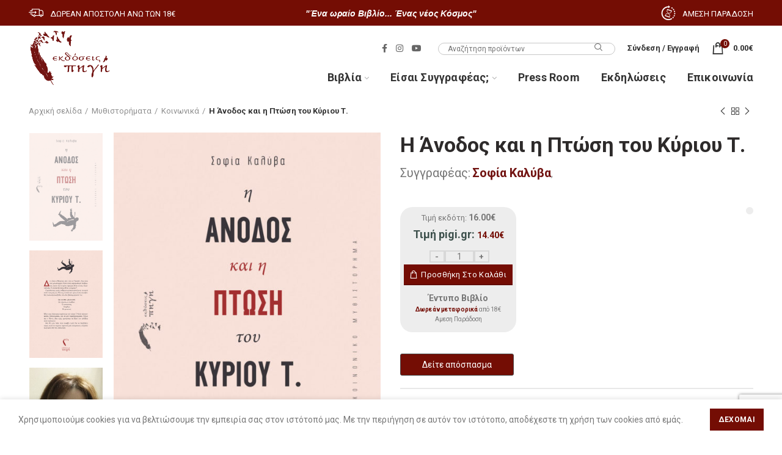

--- FILE ---
content_type: text/html; charset=UTF-8
request_url: https://www.pigi.gr/product/koinoniko-i-anodos-kai-i-ptosi-tou-kyriou-t/
body_size: 33059
content:
<!DOCTYPE html>
<html lang="el">
<head>
	<meta charset="UTF-8">
	<meta name="viewport" content="width=device-width, initial-scale=1.0, maximum-scale=1.0, user-scalable=no">
	<link rel="profile" href="http://gmpg.org/xfn/11">
	<link rel="pingback" href="https://www.pigi.gr/xmlrpc.php">

	
	<!-- This site is optimized with the Yoast SEO plugin v15.2.1 - https://yoast.com/wordpress/plugins/seo/ -->
	<title>Η Άνοδος και η Πτώση του Κύριου Τ. - Πρότυπες Εκδόσεις Πηγή</title>
	<meta name="robots" content="index, follow, max-snippet:-1, max-image-preview:large, max-video-preview:-1" />
	<link rel="canonical" href="https://www.pigi.gr/product/koinoniko-i-anodos-kai-i-ptosi-tou-kyriou-t/" />
	<meta property="og:locale" content="el_GR" />
	<meta property="og:type" content="article" />
	<meta property="og:title" content="Η Άνοδος και η Πτώση του Κύριου Τ. - Πρότυπες Εκδόσεις Πηγή" />
	<meta property="og:description" content="Η Σοφία Καλύβα γεννήθηκε το 1991 στην Αθήνα. Τα παιδικά και εφηβικά της χρόνια τα πέρασε στα ωραία Γιάννενα, από όπου κατάγεται η µητέρα της. Εκ πατρός κατάγεται από τα όµορφα Τζουµέρκα. Πάντα είχε ως ενδιαφέροντά της τη ζωγραφική και τη συγγραφή. Τελικά, την κέρδισε το δεύτερο. Φιλοδοξεί να γίνει επαγγελµατίας συγγραφέας. Εργάζεται σε γραφείο δικαστικού επιµελητή στο κέντρο της Αθήνας. Αυτό είναι το πρώτο της µυθιστόρηµα." />
	<meta property="og:url" content="https://www.pigi.gr/product/koinoniko-i-anodos-kai-i-ptosi-tou-kyriou-t/" />
	<meta property="og:site_name" content="Πρότυπες Εκδόσεις Πηγή" />
	<meta property="article:publisher" content="https://www.facebook.com/ekdoseispigi/" />
	<meta property="article:modified_time" content="2026-01-07T15:50:49+00:00" />
	<meta property="og:image" content="https://www.pigi.gr/wp-content/uploads/2021/01/kyrios-t-cover.jpg" />
	<meta property="og:image:width" content="1226" />
	<meta property="og:image:height" content="1800" />
	<meta name="twitter:card" content="summary_large_image" />
	<meta name="twitter:label1" content="Written by">
	<meta name="twitter:data1" content="Designer iWrite Atelier">
	<meta name="twitter:label2" content="Est. reading time">
	<meta name="twitter:data2" content="0 λεπτά">
	<script type="application/ld+json" class="yoast-schema-graph">{"@context":"https://schema.org","@graph":[{"@type":"WebSite","@id":"https://www.pigi.gr/#website","url":"https://www.pigi.gr/","name":"\u03a0\u03c1\u03cc\u03c4\u03c5\u03c0\u03b5\u03c2 \u0395\u03ba\u03b4\u03cc\u03c3\u03b5\u03b9\u03c2 \u03a0\u03b7\u03b3\u03ae","description":"\u03a0\u03bf\u03b9\u03bf\u03c4\u03b9\u03ba\u03ac \u03b2\u03b9\u03b2\u03bb\u03af\u03b1, \u03b3\u03b9\u03b1 \u03b1\u03c0\u03b1\u03b9\u03c4\u03b7\u03c4\u03b9\u03ba\u03bf\u03cd\u03c2 \u03b1\u03bd\u03b1\u03b3\u03bd\u03ce\u03c3\u03c4\u03b5\u03c2...","potentialAction":[{"@type":"SearchAction","target":"https://www.pigi.gr/?s={search_term_string}","query-input":"required name=search_term_string"}],"inLanguage":"el"},{"@type":"ImageObject","@id":"https://www.pigi.gr/product/koinoniko-i-anodos-kai-i-ptosi-tou-kyriou-t/#primaryimage","inLanguage":"el","url":"https://www.pigi.gr/wp-content/uploads/2021/01/kyrios-t-cover.jpg","width":1226,"height":1800,"caption":"\u0397 \u0386\u03bd\u03bf\u03b4\u03bf\u03c2 \u03ba\u03b1\u03b9 \u03b7 \u03a0\u03c4\u03ce\u03c3\u03b7 \u03c4\u03bf\u03c5 \u039a\u03cd\u03c1\u03b9\u03bf\u03c5 \u03a4. - \u03a3\u03bf\u03c6\u03af\u03b1 \u039a\u03b1\u03bb\u03cd\u03b2\u03b1 - \u0395\u03ba\u03b4\u03cc\u03c3\u03b5\u03b9\u03c2 \u03a0\u03b7\u03b3\u03ae"},{"@type":"WebPage","@id":"https://www.pigi.gr/product/koinoniko-i-anodos-kai-i-ptosi-tou-kyriou-t/#webpage","url":"https://www.pigi.gr/product/koinoniko-i-anodos-kai-i-ptosi-tou-kyriou-t/","name":"\u0397 \u0386\u03bd\u03bf\u03b4\u03bf\u03c2 \u03ba\u03b1\u03b9 \u03b7 \u03a0\u03c4\u03ce\u03c3\u03b7 \u03c4\u03bf\u03c5 \u039a\u03cd\u03c1\u03b9\u03bf\u03c5 \u03a4. - \u03a0\u03c1\u03cc\u03c4\u03c5\u03c0\u03b5\u03c2 \u0395\u03ba\u03b4\u03cc\u03c3\u03b5\u03b9\u03c2 \u03a0\u03b7\u03b3\u03ae","isPartOf":{"@id":"https://www.pigi.gr/#website"},"primaryImageOfPage":{"@id":"https://www.pigi.gr/product/koinoniko-i-anodos-kai-i-ptosi-tou-kyriou-t/#primaryimage"},"datePublished":"2021-01-13T11:48:15+00:00","dateModified":"2026-01-07T15:50:49+00:00","inLanguage":"el","potentialAction":[{"@type":"ReadAction","target":["https://www.pigi.gr/product/koinoniko-i-anodos-kai-i-ptosi-tou-kyriou-t/"]}]}]}</script>
	<!-- / Yoast SEO plugin. -->


<link rel='dns-prefetch' href='//www.google.com' />
<link rel='dns-prefetch' href='//cdnjs.cloudflare.com' />
<link rel='dns-prefetch' href='//fonts.googleapis.com' />
<link href='https://fonts.gstatic.com' crossorigin rel='preconnect' />
<link rel="alternate" type="application/rss+xml" title="Ροή RSS &raquo; Πρότυπες Εκδόσεις Πηγή" href="https://www.pigi.gr/feed/" />
<link rel="alternate" type="application/rss+xml" title="Ροή Σχολίων &raquo; Πρότυπες Εκδόσεις Πηγή" href="https://www.pigi.gr/comments/feed/" />
<link rel="alternate" type="application/rss+xml" title="Ροή Σχολίων Η Άνοδος και η Πτώση του Κύριου Τ. &raquo; Πρότυπες Εκδόσεις Πηγή" href="https://www.pigi.gr/product/koinoniko-i-anodos-kai-i-ptosi-tou-kyriou-t/feed/" />
<link rel='stylesheet' id='google-font-opensans-css'  href='https://fonts.googleapis.com/css?family=Open+Sans%3A400%2C400i%2C600%2C600i%2C700%2C700i&#038;subset=cyrillic%2Ccyrillic-ext%2Clatin-ext&#038;ver=5.5.14' type='text/css' media='all' />
<link rel='stylesheet' id='ingallery-icon-font-css'  href='https://www.pigi.gr/wp-content/plugins/ingallery/assets/css/ingfont.css?ver=1.83' type='text/css' media='all' />
<link rel='stylesheet' id='ingallery-frontend-styles-css'  href='https://www.pigi.gr/wp-content/plugins/ingallery/assets/css/frontend.css?ver=1.83' type='text/css' media='all' />
<link rel='stylesheet' id='ingallery-slick-styles-css'  href='https://www.pigi.gr/wp-content/plugins/ingallery/assets/slick/slick.css?ver=1.83' type='text/css' media='all' />
<link rel='stylesheet' id='wcs-timetable-css'  href='https://www.pigi.gr/wp-content/plugins/weekly-class/assets/front/css/timetable.css?ver=2.5.17' type='text/css' media='all' />
<style id='wcs-timetable-inline-css' type='text/css'>
.wcs-single__action .wcs-btn--action{color:rgba( 255,255,255,1);background-color:#BD322C}
</style>
<link rel='stylesheet' id='woocommerce-advanced-product-labels-css'  href='https://www.pigi.gr/wp-content/plugins/woocommerce-advanced-product-labels/assets/front-end/css/woocommerce-advanced-product-labels.min.css?ver=1.1.7' type='text/css' media='all' />
<style id='woocommerce-inline-inline-css' type='text/css'>
.woocommerce form .form-row .required { visibility: visible; }
</style>
<link rel='stylesheet' id='wpcf7-redirect-script-frontend-css'  href='https://www.pigi.gr/wp-content/plugins/wpcf7-redirect/build/css/wpcf7-redirect-frontend.min.css?ver=5.5.14' type='text/css' media='all' />
<link rel='stylesheet' id='dflip-icons-style-css'  href='https://www.pigi.gr/wp-content/plugins/dflip/assets/css/themify-icons.min.css?ver=1.5.6' type='text/css' media='all' />
<link rel='stylesheet' id='dflip-style-css'  href='https://www.pigi.gr/wp-content/plugins/dflip/assets/css/dflip.min.css?ver=1.5.6' type='text/css' media='all' />
<link rel='stylesheet' id='yith-wfbt-query-dialog-style-css'  href='https://cdnjs.cloudflare.com/ajax/libs/jquery-modal/0.9.1/jquery.modal.min.css?ver=1.39.0' type='text/css' media='all' />
<link rel='stylesheet' id='yith-wfbt-style-css'  href='https://www.pigi.gr/wp-content/plugins/yith-woocommerce-frequently-bought-together-premium/assets/css/yith-wfbt.css?ver=1.39.0' type='text/css' media='all' />
<style id='yith-wfbt-style-inline-css' type='text/css'>

                .yith-wfbt-submit-block .yith-wfbt-submit-button{background: rgb(116,13,4);color: #ffffff;border-color: rgb(116,13,4);}
                .yith-wfbt-submit-block .yith-wfbt-submit-button:hover{background: rgb(116,13,4);color: #ffffff;border-color: rgb(116,13,4);}
                .yith-wfbt-form{background: #ffffff;}
</style>
<link rel='stylesheet' id='js_composer_front-css'  href='https://www.pigi.gr/wp-content/plugins/js_composer/assets/css/js_composer.min.css?ver=6.2.0' type='text/css' media='all' />
<link rel='stylesheet' id='font-awesome-css-css'  href='https://www.pigi.gr/wp-content/themes/woodmart/css/font-awesome-light.min.css?ver=4.6.0' type='text/css' media='all' />
<link rel='stylesheet' id='bootstrap-css'  href='https://www.pigi.gr/wp-content/themes/woodmart/css/bootstrap-light.min.css?ver=4.6.0' type='text/css' media='all' />
<link rel='stylesheet' id='woodmart-style-css'  href='https://www.pigi.gr/wp-content/themes/woodmart/style.css?ver=4.6.0' type='text/css' media='all' />
<link rel='stylesheet' id='xts-style-header_651011-css'  href='https://www.pigi.gr/wp-content/uploads/2025/01/xts-header_651011-1738314791.css?ver=4.6.0' type='text/css' media='all' />
<link rel='stylesheet' id='xts-style-theme_settings_default-css'  href='https://www.pigi.gr/wp-content/uploads/2026/01/xts-theme_settings_default-1769073359.css?ver=4.6.0' type='text/css' media='all' />
<link rel='stylesheet' id='xts-google-fonts-css'  href='//fonts.googleapis.com/css?family=Roboto%3A100%2C100italic%2C300%2C300italic%2C400%2C400italic%2C500%2C500italic%2C700%2C700italic%2C900%2C900italic&#038;ver=4.6.0' type='text/css' media='all' />
<script type="text/template" id="tmpl-variation-template">
	<div class="woocommerce-variation-description">{{{ data.variation.variation_description }}}</div>
	<div class="woocommerce-variation-price">{{{ data.variation.price_html }}}</div>
	<div class="woocommerce-variation-availability">{{{ data.variation.availability_html }}}</div>
</script>
<script type="text/template" id="tmpl-unavailable-variation-template">
	<p>Λυπούμαστε, αυτό το προϊόν δεν είναι διαθέσιμο. Παρακαλούμε, επιλέξτε έναν διαφορετικό συνδυασμό.</p>
</script>
<script type='text/javascript' data-cfasync="false" src='https://www.pigi.gr/wp-includes/js/jquery/jquery.js?ver=1.12.4-wp' id='jquery-core-js'></script>
<script type='text/javascript' src='https://www.pigi.gr/wp-content/plugins/ingallery/assets/js/jquery.form.min.js?ver=1.83' id='jq-form-js'></script>
<script type='text/javascript' src='https://www.pigi.gr/wp-content/plugins/ingallery/assets/slick/slick.js?ver=1.83' id='ingallery-slick-js'></script>
<script type='text/javascript' id='ingallery-plugin-js-extra'>
/* <![CDATA[ */
var ingallery_ajax_object = {"ajax_url":"https:\/\/www.pigi.gr\/wp-admin\/admin-ajax.php","lang":{"error_title":"Unfortunately, an error occurred","system_error":"Sytem error. Please refresh the page and try again","view_on_instagram":"View on Instagram"}};
/* ]]> */
</script>
<script type='text/javascript' src='https://www.pigi.gr/wp-content/plugins/ingallery/assets/js/jq-ingallery.js?ver=1.83' id='ingallery-plugin-js'></script>
<script type='text/javascript' src='https://www.pigi.gr/wp-content/plugins/woocommerce/assets/js/jquery-blockui/jquery.blockUI.min.js?ver=2.70' id='jquery-blockui-js'></script>
<script type='text/javascript' id='wc-add-to-cart-js-extra'>
/* <![CDATA[ */
var wc_add_to_cart_params = {"ajax_url":"\/wp-admin\/admin-ajax.php","wc_ajax_url":"\/?wc-ajax=%%endpoint%%","i18n_view_cart":"\u03a0\u03c1\u03bf\u03b2\u03bf\u03bb\u03ae \u03ba\u03b1\u03bb\u03b1\u03b8\u03b9\u03bf\u03cd","cart_url":"https:\/\/www.pigi.gr\/cart\/","is_cart":"","cart_redirect_after_add":"no"};
/* ]]> */
</script>
<script type='text/javascript' src='https://www.pigi.gr/wp-content/plugins/woocommerce/assets/js/frontend/add-to-cart.min.js?ver=4.5.2' id='wc-add-to-cart-js'></script>
<script type='text/javascript' src='https://www.pigi.gr/wp-content/plugins/woocommerce/assets/js/js-cookie/js.cookie.min.js?ver=2.1.4' id='js-cookie-js'></script>
<script type='text/javascript' id='woocommerce-js-extra'>
/* <![CDATA[ */
var woocommerce_params = {"ajax_url":"\/wp-admin\/admin-ajax.php","wc_ajax_url":"\/?wc-ajax=%%endpoint%%","currency":"EUR"};
/* ]]> */
</script>
<script type='text/javascript' src='https://www.pigi.gr/wp-content/plugins/woocommerce/assets/js/frontend/woocommerce.min.js?ver=4.5.2' id='woocommerce-js'></script>
<script type='text/javascript' src='https://www.pigi.gr/wp-content/plugins/js_composer/assets/js/vendors/woocommerce-add-to-cart.js?ver=6.2.0' id='vc_woocommerce-add-to-cart-js-js'></script>
<script type='text/javascript' id='wc_additional_fees_script-js-extra'>
/* <![CDATA[ */
var add_fee_vars = {"add_fee_ajaxurl":"https:\/\/www.pigi.gr\/wp-admin\/admin-ajax.php","add_fee_nonce":"4bf3189808","alert_ajax_error":"An internal server error occured in processing a request. Please try again or contact us. Thank you. "};
/* ]]> */
</script>
<script type='text/javascript' src='https://www.pigi.gr/wp-content/plugins/woocommerce-additional-fees/js/wc_additional_fees.js?ver=5.5.14' id='wc_additional_fees_script-js'></script>
<script>
window.wc_ga_pro = {};

window.wc_ga_pro.ajax_url = 'https://www.pigi.gr/wp-admin/admin-ajax.php';

window.wc_ga_pro.available_gateways = {"papaki_vivapayments_gateway":"\u03a7\u03c1\u03b5\u03c9\u03c3\u03c4\u03b9\u03ba\u03ae \/ \u03a0\u03b9\u03c3\u03c4\u03c9\u03c4\u03b9\u03ba\u03ae \u03ba\u03ac\u03c1\u03c4\u03b1 \/ IRIS","bacs":"\u039a\u03b1\u03c4\u03ac\u03b8\u03b5\u03c3\u03b7 \u03c3\u03b5 \u03c4\u03c1\u03ac\u03c0\u03b5\u03b6\u03b1 (\u03b9\u03c3\u03c7\u03cd\u03b5\u03b9 \u03b3\u03b9\u03b1 \u03c0\u03b1\u03c1\u03b1\u03b3\u03b3\u03b5\u03bb\u03af\u03b5\u03c2 \u03b5\u03bd\u03c4\u03cc\u03c2 & \u03b5\u03ba\u03c4\u03cc\u03c2 \u0395\u03bb\u03bb\u03ac\u03b4\u03b1\u03c2!)","paypal":"\u03a0\u03bb\u03b7\u03c1\u03c9\u03bc\u03ae PayPal \u03ae \u03c0\u03b9\u03c3\u03c4\u03c9\u03c4\u03b9\u03ba\u03ae \u03ba\u03ac\u03c1\u03c4\u03b1  (\u03b9\u03c3\u03c7\u03cd\u03b5\u03b9 \u03b3\u03b9\u03b1 \u03c0\u03b1\u03c1\u03b1\u03b3\u03b3\u03b5\u03bb\u03af\u03b5\u03c2 \u03b5\u03bd\u03c4\u03cc\u03c2 & \u03b5\u03ba\u03c4\u03cc\u03c2 \u0395\u03bb\u03bb\u03ac\u03b4\u03b1\u03c2!)"};

// interpolate json by replacing placeholders with variables
window.wc_ga_pro.interpolate_json = function( object, variables ) {

	if ( ! variables ) {
		return object;
	}

	var j = JSON.stringify( object );

	for ( var k in variables ) {
		j = j.split( '{$' + k + '}' ).join( variables[ k ] );
	}

	return JSON.parse( j );
};

// return the title for a payment gateway
window.wc_ga_pro.get_payment_method_title = function( payment_method ) {
	return window.wc_ga_pro.available_gateways[ payment_method ] || payment_method;
};

// check if an email is valid
window.wc_ga_pro.is_valid_email = function( email ) {
  return /[^\s@]+@[^\s@]+\.[^\s@]+/.test( email );
};

</script>
<!-- Start WooCommerce Google Analytics Pro -->
		<script>
	(function(i,s,o,g,r,a,m){i['GoogleAnalyticsObject']=r;i[r]=i[r]||function(){
	(i[r].q=i[r].q||[]).push(arguments)},i[r].l=1*new Date();a=s.createElement(o),
	m=s.getElementsByTagName(o)[0];a.async=1;a.src=g;m.parentNode.insertBefore(a,m)
	})(window,document,'script','https://www.google-analytics.com/analytics.js','ga');
		ga( 'create', 'UA-182153522-1', {"cookieDomain":"auto"} );
	ga( 'set', 'forceSSL', true );
	ga( 'require', 'displayfeatures' );
	ga( 'require', 'linkid' );
	ga( 'require', 'ec' );

	
	(function() {

		// trigger an event the old-fashioned way to avoid a jQuery dependency and still support IE
		var event = document.createEvent( 'Event' );

		event.initEvent( 'wc_google_analytics_pro_loaded', true, true );

		document.dispatchEvent( event );
	})();
</script>
		<!-- end WooCommerce Google Analytics Pro -->
		<link rel="https://api.w.org/" href="https://www.pigi.gr/wp-json/" /><link rel="alternate" type="application/json" href="https://www.pigi.gr/wp-json/wp/v2/product/24818" /><link rel="EditURI" type="application/rsd+xml" title="RSD" href="https://www.pigi.gr/xmlrpc.php?rsd" />
<link rel="wlwmanifest" type="application/wlwmanifest+xml" href="https://www.pigi.gr/wp-includes/wlwmanifest.xml" /> 
<meta name="generator" content="WordPress 5.5.14" />
<meta name="generator" content="WooCommerce 4.5.2" />
<link rel='shortlink' href='https://www.pigi.gr/?p=24818' />
<link rel="alternate" type="application/json+oembed" href="https://www.pigi.gr/wp-json/oembed/1.0/embed?url=https%3A%2F%2Fwww.pigi.gr%2Fproduct%2Fkoinoniko-i-anodos-kai-i-ptosi-tou-kyriou-t%2F" />
<link rel="alternate" type="text/xml+oembed" href="https://www.pigi.gr/wp-json/oembed/1.0/embed?url=https%3A%2F%2Fwww.pigi.gr%2Fproduct%2Fkoinoniko-i-anodos-kai-i-ptosi-tou-kyriou-t%2F&#038;format=xml" />
<style type="text/css" media="all" id="wcs_styles"></style>
<link rel="preload" as="font" href="https://www.pigi.gr/wp-content/plugins/js_composer/assets/lib/bower/font-awesome/webfonts/fa-regular-400.woff2" crossorigin>
<link rel="preload" as="font" href="https://www.pigi.gr/wp-content/plugins/js_composer/assets/lib/bower/font-awesome/webfonts/fa-solid-900.woff2" crossorigin>
<link rel="preload" as="font" href="https://www.pigi.gr/wp-content/plugins/js_composer/assets/lib/bower/font-awesome/webfonts/fa-brands-400.woff2" crossorigin>
<link rel="preload" as="font" href="https://www.pigi.gr/wp-content/plugins/revslider/public/assets/fonts/revicons/revicons.woff?5510888" crossorigin>
<link rel="preload" as="font" href="https://www.pigi.gr/wp-content/plugins/dflip/assets/fonts/themify.woff" crossorigin>
<link rel="preload" as="font" href="https://www.pigi.gr/wp-content/themes/woodmart/fonts/woodmart-font.woff?v=4.6.0" crossorigin><meta name="theme-color" content="">	<noscript><style>.woocommerce-product-gallery{ opacity: 1 !important; }</style></noscript>
	<script data-cfasync="false"> var dFlipLocation = "https://www.pigi.gr/wp-content/plugins/dflip/assets/"; var dFlipWPGlobal = {"text":{"toggleSound":"Turn on\/off Sound","toggleThumbnails":"Toggle Thumbnails","toggleOutline":"Toggle Outline\/Bookmark","previousPage":"Previous Page","nextPage":"Next Page","toggleFullscreen":"Toggle Fullscreen","zoomIn":"Zoom In","zoomOut":"Zoom Out","toggleHelp":"Toggle Help","singlePageMode":"Single Page Mode","doublePageMode":"Double Page Mode","downloadPDFFile":"Download PDF File","gotoFirstPage":"Goto First Page","gotoLastPage":"Goto Last Page","share":"Share"},"moreControls":"download,pageMode,startPage,endPage,sound","hideControls":"","scrollWheel":"true","backgroundColor":"#777","backgroundImage":"","height":"auto","paddingLeft":"20","paddingRight":"20","controlsPosition":"bottom","duration":800,"soundEnable":"true","enableDownload":"true","enableAnalytics":"false","webgl":"true","hard":"none","maxTextureSize":"1600","rangeChunkSize":"524288","zoomRatio":1.5,"stiffness":3,"singlePageMode":"0","autoPlay":"false","autoPlayDuration":5000,"autoPlayStart":"false","linkTarget":"2"};</script><meta name="generator" content="Powered by WPBakery Page Builder - drag and drop page builder for WordPress."/>
<link rel="icon" href="https://www.pigi.gr/wp-content/uploads/2020/12/cropped-fav-32x32.png" sizes="32x32" />
<link rel="icon" href="https://www.pigi.gr/wp-content/uploads/2020/12/cropped-fav-192x192.png" sizes="192x192" />
<link rel="apple-touch-icon" href="https://www.pigi.gr/wp-content/uploads/2020/12/cropped-fav-180x180.png" />
<meta name="msapplication-TileImage" content="https://www.pigi.gr/wp-content/uploads/2020/12/cropped-fav-270x270.png" />
		<!-- Facebook Pixel Code -->
		<script>
			var aepc_pixel = {"pixel_id":"898897691120888","user":{},"enable_advanced_events":"yes","fire_delay":"0","enable_viewcontent":"yes","enable_addtocart":"yes","enable_addtowishlist":"no","enable_initiatecheckout":"yes","enable_addpaymentinfo":"yes","enable_purchase":"yes","allowed_params":{"AddToCart":["value","currency","content_category","content_name","content_type","content_ids"],"AddToWishlist":["value","currency","content_category","content_name","content_type","content_ids"]}},
				aepc_pixel_args = [],
				aepc_extend_args = function( args ) {
					if ( typeof args === 'undefined' ) {
						args = {};
					}

					for(var key in aepc_pixel_args)
						args[key] = aepc_pixel_args[key];

					return args;
				};

			// Extend args
			if ( 'yes' === aepc_pixel.enable_advanced_events ) {
				aepc_pixel_args.userAgent = navigator.userAgent;
				aepc_pixel_args.language = navigator.language;

				if ( document.referrer.indexOf( document.domain ) < 0 ) {
					aepc_pixel_args.referrer = document.referrer;
				}
			}
		</script>
		<script>
						!function(f,b,e,v,n,t,s){if(f.fbq)return;n=f.fbq=function(){n.callMethod?
				n.callMethod.apply(n,arguments):n.queue.push(arguments)};if(!f._fbq)f._fbq=n;
				n.push=n;n.loaded=!0;n.version='2.0';n.agent='dvpixelcaffeinewordpress';n.queue=[];t=b.createElement(e);t.async=!0;
				t.src=v;s=b.getElementsByTagName(e)[0];s.parentNode.insertBefore(t,s)}(window,
				document,'script','https://connect.facebook.net/en_US/fbevents.js');
			
						fbq('init', aepc_pixel.pixel_id, aepc_pixel.user);

						setTimeout( function() {
				fbq('track', "PageView", aepc_pixel_args);
			}, aepc_pixel.fire_delay * 1000 );
					</script>
				<noscript><img height="1" width="1" style="display:none"
		               src="https://www.facebook.com/tr?id=898897691120888&ev=PageView&noscript=1"
			/></noscript>
				<!-- End Facebook Pixel Code -->
		<style>		
		
		</style><noscript><style> .wpb_animate_when_almost_visible { opacity: 1; }</style></noscript></head>

<body class="product-template-default single single-product postid-24818 theme-woodmart woocommerce woocommerce-page woocommerce-no-js wrapper-wide form-style-square form-border-width-2 woodmart-product-design-default categories-accordion-on woodmart-archive-shop woodmart-ajax-shop-on offcanvas-sidebar-mobile offcanvas-sidebar-tablet btns-default-flat btns-default-dark btns-default-hover-dark btns-shop-3d btns-shop-light btns-shop-hover-light btns-accent-flat btns-accent-light btns-accent-hover-light wpb-js-composer js-comp-ver-6.2.0 vc_responsive">
	<div id="fb-root"></div>
<script async defer crossorigin="anonymous" src="https://connect.facebook.net/el_GR/sdk.js#xfbml=1&autoLogAppEvents=1&version=v8.0&appId=10256397795" nonce="mdNcYBHQ"></script>
		
	<div class="website-wrapper">

		
			<!-- HEADER -->
			<header class="whb-header whb-sticky-shadow whb-scroll-stick whb-sticky-real">

				<div class="whb-main-header">
	
<div class="whb-row whb-top-bar whb-sticky-row whb-with-bg whb-without-border whb-color-light whb-flex-equal-sides whb-with-shadow">
	<div class="container">
		<div class="whb-flex-row whb-top-bar-inner">
			<div class="whb-column whb-col-left whb-visible-lg">
				<div class="info-box-wrapper ">
				<div id="wd-69771342b89ff" class=" cursor-pointer woodmart-info-box text-center box-icon-align-left box-style-base color-scheme- woodmart-bg- box-title-small "  >
											<div class="box-icon-wrapper  box-with-icon box-icon-simple">
							<div class="info-box-icon">

							
																	<img width="24" height="24" src="https://www.pigi.gr/wp-content/uploads/2020/11/delivery-1.png" class="info-icon image-1 attachment-thumbnail" alt="" loading="lazy" />																
							
							</div>
						</div>
										<div class="info-box-content">
												<div class="info-box-inner reset-mb-10">
							<p><span style="color: #ffffff; font-size: 13px;">ΔΩΡΕΑΝ ΑΠΟΣΤΟΛΗ ΑΝΩ ΤΩΝ 18€</span></p>
						</div>

												
					</div>

									</div>
			</div>
		</div>
<div class="whb-column whb-col-center whb-visible-lg">
				<div class="info-box-wrapper ">
				<div id="wd-69771342b9194" class=" cursor-pointer woodmart-info-box text-left box-icon-align-left box-style-base color-scheme- woodmart-bg- box-title-small "  >
										<div class="info-box-content">
												<div class="info-box-inner reset-mb-10">
							<p><strong><span style="color: #ffffff; font-family: 'GFS Neohellenic', sans-serif; font-weight: 600; font-style: italic;">"Ένα ωραίο Βιβλίο... Ένας νέος Κόσμος"</span></strong></p>
						</div>

												
					</div>

									</div>
			</div>
		</div>
<div class="whb-column whb-col-right whb-visible-lg">
				<div class="info-box-wrapper ">
				<div id="wd-69771342b9233" class=" cursor-pointer woodmart-info-box text-center box-icon-align-left box-style-base color-scheme- woodmart-bg- box-title-small "  >
											<div class="box-icon-wrapper  box-with-icon box-icon-simple">
							<div class="info-box-icon">

							
																	<img width="24" height="24" src="https://www.pigi.gr/wp-content/uploads/2020/11/time-left-1.png" class="info-icon image-1 attachment-thumbnail" alt="" loading="lazy" />																
							
							</div>
						</div>
										<div class="info-box-content">
												<div class="info-box-inner reset-mb-10">
							<p><span style="color: #ffffff; 
    font-size: 13px;
">ΑΜΕΣΗ ΠΑΡΑΔΟΣΗ</span></p>
						</div>

												
					</div>

									</div>
			</div>
		</div>
<div class="whb-column whb-col-mobile whb-hidden-lg">
				<div class="info-box-wrapper ">
				<div id="wd-69771342b9714" class=" cursor-pointer woodmart-info-box text-left box-icon-align-left box-style-base color-scheme- woodmart-bg- box-title-default "  >
										<div class="info-box-content">
												<div class="info-box-inner reset-mb-10">
							<p style="text-align: center;"><span style="color: #ffffff;">ΔΩΡΕΑΝ ΑΠΟΣΤΟΛΗ ΑΝΩ ΤΩΝ 18€</span></p>
						</div>

												
					</div>

									</div>
			</div>
		</div>
		</div>
	</div>
</div>

<div class="whb-row whb-general-header whb-sticky-row whb-without-bg whb-border-fullwidth whb-color-dark whb-flex-flex-middle">
	<div class="container">
		<div class="whb-flex-row whb-general-header-inner">
			<div class="whb-column whb-col-left whb-visible-lg">
	<div class="site-logo">
	<div class="woodmart-logo-wrap switch-logo-enable">
		<a href="https://www.pigi.gr/" class="woodmart-logo woodmart-main-logo" rel="home">
			<img src="https://www.pigi.gr/wp-content/uploads/2020/11/logo-pig32i.png" alt="Πρότυπες Εκδόσεις Πηγή" style="max-width: 140px;" />		</a>
								<a href="https://www.pigi.gr/" class="woodmart-logo woodmart-sticky-logo" rel="home">
				<img src="https://www.pigi.gr/wp-content/uploads/2020/11/logo-pig32i.png" alt="Πρότυπες Εκδόσεις Πηγή" style="max-width: 150px;" />			</a>
			</div>
</div>
</div>
<div class="whb-column whb-col-center whb-visible-lg whb-empty-column">
	</div>
<div class="whb-column whb-col-right whb-visible-lg">
	
			<div class="woodmart-social-icons text-left icons-design-default icons-size- color-scheme-dark social-follow social-form-circle">
									<a rel="nofollow" href="https://www.facebook.com/ekdoseispigi/" target="_blank" class=" woodmart-social-icon social-facebook">
						<i class="fa fa-facebook"></i>
						<span class="woodmart-social-icon-name">Facebook</span>
					</a>
				
				
				
									<a rel="nofollow" href="https://www.instagram.com/protypes_ekdoseis_pigi/?hl=el" target="_blank" class=" woodmart-social-icon social-instagram">
						<i class="fa fa-instagram"></i>
						<span class="woodmart-social-icon-name">Instagram</span>
					</a>
				
									<a rel="nofollow" href="https://www.youtube.com/channel/UCOFaI7uuVazNac-Jvrrpt_g" target="_blank" class=" woodmart-social-icon social-youtube">
						<i class="fa fa-youtube"></i>
						<span class="woodmart-social-icon-name">YouTube</span>
					</a>
				
				
				
				
				
				
				
				
				
				
				
				
				
								
				
				
			</div>

					<div class="woodmart-search-form">
								<form role="search" method="get" class="searchform  search-style-default woodmart-ajax-search" action="https://www.pigi.gr/"  data-thumbnail="1" data-price="1" data-post_type="product" data-count="20" data-sku="1" data-symbols_count="3">
					<input type="text" class="s" placeholder="Αναζήτηση προϊόντων" value="" name="s" />
					<input type="hidden" name="post_type" value="product">
										<button type="submit" class="searchsubmit">
						Search											</button>
				</form>
													<div class="search-results-wrapper"><div class="woodmart-scroll"><div class="woodmart-search-results woodmart-scroll-content"></div></div><div class="woodmart-search-loader wd-fill"></div></div>
							</div>
		<div class="woodmart-header-links woodmart-navigation menu-simple-dropdown wd-tools-element item-event-hover  my-account-with-text"  title="Λογαριασμός">
			<a href="https://www.pigi.gr/my-account/">
			<span class="wd-tools-icon">
							</span>
			<span class="wd-tools-text">
				Σύνδεση / Εγγραφή			</span>
		</a>
		
			</div>

<div class="woodmart-shopping-cart wd-tools-element woodmart-cart-design-2 woodmart-cart-alt cart-widget-opener" title="Καλάθι">
	<a href="https://www.pigi.gr/cart/">
		<span class="woodmart-cart-icon wd-tools-icon">
						
										<span class="woodmart-cart-number">0 <span>items</span></span>
							</span>
		<span class="woodmart-cart-totals wd-tools-text">
			
			<span class="subtotal-divider">/</span>
						<span class="woodmart-cart-subtotal"><span class="woocommerce-Price-amount amount"><bdi>0.00<span class="woocommerce-Price-currencySymbol">&euro;</span></bdi></span></span>
				</span>
	</a>
	</div>
</div>
<div class="whb-column whb-mobile-left whb-hidden-lg">
	<div class="woodmart-burger-icon wd-tools-element mobile-nav-icon whb-mobile-nav-icon wd-style-text">
	<a href="#">
					<span class="woodmart-burger wd-tools-icon"></span>
				<span class="woodmart-burger-label wd-tools-text">Menu</span>
	</a>
</div><!--END MOBILE-NAV-ICON--><div class="woodmart-header-links woodmart-navigation menu-simple-dropdown wd-tools-element item-event-hover  my-account-with-icon"  title="Λογαριασμός">
			<a href="https://www.pigi.gr/my-account/">
			<span class="wd-tools-icon">
							</span>
			<span class="wd-tools-text">
				Σύνδεση / Εγγραφή			</span>
		</a>
		
		
					<div class="sub-menu-dropdown menu-item-register color-scheme-dark">
						<div class="login-dropdown-inner">
							<h3 class="login-title"><span>Σύνδεση</span><a class="create-account-link" href="https://www.pigi.gr/my-account/?action=register">Δημιουργία λογαριασμού</a></h3>
										<form method="post" class="login woocommerce-form woocommerce-form-login " action="https://www.pigi.gr/my-account/" >

				
				
				<p class="woocommerce-FormRow woocommerce-FormRow--wide form-row form-row-wide form-row-username">
					<label for="username">Όνομα χρήστη ή email&nbsp;<span class="required">*</span></label>
					<input type="text" class="woocommerce-Input woocommerce-Input--text input-text" name="username" id="username" autocomplete="username" value="" />
				</p>
				<p class="woocommerce-FormRow woocommerce-FormRow--wide form-row form-row-wide form-row-password">
					<label for="password">Password&nbsp;<span class="required">*</span></label>
					<input class="woocommerce-Input woocommerce-Input--text input-text" type="password" name="password" id="password" autocomplete="current-password" />
				</p>

				
				<p class="form-row">
					<input type="hidden" id="woocommerce-login-nonce" name="woocommerce-login-nonce" value="656e616a9a" /><input type="hidden" name="_wp_http_referer" value="/product/koinoniko-i-anodos-kai-i-ptosi-tou-kyriou-t/" />										<button type="submit" class="button woocommerce-button woocommerce-form-login__submit" name="login" value="ΣΥΝΔΕΣΗ">ΣΥΝΔΕΣΗ</button>
				</p>

				<div class="login-form-footer">
					<a href="https://www.pigi.gr/my-account/lost-password/" class="woocommerce-LostPassword lost_password">Χάσατε τον κωδικό σας;</a>
					<label class="woocommerce-form__label woocommerce-form__label-for-checkbox woocommerce-form-login__rememberme">
						<input class="woocommerce-form__input woocommerce-form__input-checkbox" name="rememberme" type="checkbox" value="forever" /> <span>Να με θυμάσαι</span>
					</label>
				</div>
				
				
				
			</form>

		
						</div>
					</div>
					</div>
</div>
<div class="whb-column whb-mobile-center whb-hidden-lg">
	<div class="site-logo">
	<div class="woodmart-logo-wrap switch-logo-enable">
		<a href="https://www.pigi.gr/" class="woodmart-logo woodmart-main-logo" rel="home">
			<img src="https://www.pigi.gr/wp-content/uploads/2020/11/logo-pig32i.png" alt="Πρότυπες Εκδόσεις Πηγή" style="max-width: 109px;" />		</a>
								<a href="https://www.pigi.gr/" class="woodmart-logo woodmart-sticky-logo" rel="home">
				<img src="https://www.pigi.gr/wp-content/uploads/2020/11/logo-pig32i.png" alt="Πρότυπες Εκδόσεις Πηγή" style="max-width: 100px;" />			</a>
			</div>
</div>
</div>
<div class="whb-column whb-mobile-right whb-hidden-lg">
	
<div class="whb-search search-button mobile-search-icon">
	<a href="#">
		<span class="search-button-icon">
					</span>
	</a>
</div>

<div class="woodmart-shopping-cart wd-tools-element woodmart-cart-design-5 woodmart-cart-alt cart-widget-opener" title="Καλάθι">
	<a href="https://www.pigi.gr/cart/">
		<span class="woodmart-cart-icon wd-tools-icon">
						
										<span class="woodmart-cart-number">0 <span>items</span></span>
							</span>
		<span class="woodmart-cart-totals wd-tools-text">
			
			<span class="subtotal-divider">/</span>
						<span class="woodmart-cart-subtotal"><span class="woocommerce-Price-amount amount"><bdi>0.00<span class="woocommerce-Price-currencySymbol">&euro;</span></bdi></span></span>
				</span>
	</a>
	</div>
</div>
		</div>
	</div>
</div>

<div class="whb-row whb-header-bottom whb-sticky-row whb-without-bg whb-without-border whb-color-dark whb-flex-flex-middle whb-hidden-mobile">
	<div class="container">
		<div class="whb-flex-row whb-header-bottom-inner">
			<div class="whb-column whb-col-left whb-visible-lg whb-empty-column">
	</div>
<div class="whb-column whb-col-center whb-visible-lg whb-empty-column">
	</div>
<div class="whb-column whb-col-right whb-visible-lg">
	<div class="whb-navigation whb-primary-menu main-nav site-navigation woodmart-navigation menu-right navigation-style-default" role="navigation">
	<div class="menu-main-menu-container"><ul id="menu-main-menu" class="menu"><li id="menu-item-23611" class="menu-item menu-item-type-post_type menu-item-object-page menu-item-has-children current_page_parent menu-item-23611 item-level-0 menu-item-design-default menu-simple-dropdown item-event-hover"><a href="https://www.pigi.gr/shop/" class="woodmart-nav-link"><span class="nav-link-text">Βιβλία</span></a>
<div class="sub-menu-dropdown color-scheme-dark">

<div class="container">

<ul class="sub-menu color-scheme-dark">
	<li id="menu-item-22707" class="menu-item menu-item-type-taxonomy menu-item-object-product_cat current-product-ancestor current-menu-parent current-product-parent menu-item-has-children menu-item-22707 item-level-1"><a href="https://www.pigi.gr/product-category/literature/" class="woodmart-nav-link"><span class="nav-link-text">Μυθιστορήματα</span></a>
	<ul class="sub-sub-menu color-scheme-dark">
		<li id="menu-item-22748" class="menu-item menu-item-type-taxonomy menu-item-object-product_cat current-product-ancestor current-menu-parent current-product-parent menu-item-22748 item-level-2"><a href="https://www.pigi.gr/product-category/literature/novel/" class="woodmart-nav-link"><span class="nav-link-text">Κοινωνικά</span></a></li>
		<li id="menu-item-22752" class="menu-item menu-item-type-taxonomy menu-item-object-product_cat menu-item-22752 item-level-2"><a href="https://www.pigi.gr/product-category/literature/romance/" class="woodmart-nav-link"><span class="nav-link-text">Αισθηματικά</span></a></li>
		<li id="menu-item-22751" class="menu-item menu-item-type-taxonomy menu-item-object-product_cat menu-item-22751 item-level-2"><a href="https://www.pigi.gr/product-category/literature/love/" class="woodmart-nav-link"><span class="nav-link-text">Ερωτικά</span></a></li>
		<li id="menu-item-22747" class="menu-item menu-item-type-taxonomy menu-item-object-product_cat menu-item-22747 item-level-2"><a href="https://www.pigi.gr/product-category/literature/historical/" class="woodmart-nav-link"><span class="nav-link-text">Ιστορικά &#8211; Εποχής</span></a></li>
		<li id="menu-item-22753" class="menu-item menu-item-type-taxonomy menu-item-object-product_cat menu-item-22753 item-level-2"><a href="https://www.pigi.gr/product-category/literature/fiction/" class="woodmart-nav-link"><span class="nav-link-text">Φαντασίας</span></a></li>
		<li id="menu-item-22762" class="menu-item menu-item-type-taxonomy menu-item-object-product_cat menu-item-22762 item-level-2"><a href="https://www.pigi.gr/product-category/literature/science-fiction-literature/" class="woodmart-nav-link"><span class="nav-link-text">Επιστημονικής Φαντασίας</span></a></li>
		<li id="menu-item-28156" class="menu-item menu-item-type-taxonomy menu-item-object-product_cat menu-item-28156 item-level-2"><a href="https://www.pigi.gr/product-category/literature/mystery/" class="woodmart-nav-link"><span class="nav-link-text">Μυστηρίου</span></a></li>
		<li id="menu-item-22744" class="menu-item menu-item-type-taxonomy menu-item-object-product_cat menu-item-22744 item-level-2"><a href="https://www.pigi.gr/product-category/literature/horror-literature/" class="woodmart-nav-link"><span class="nav-link-text">Τρόμου</span></a></li>
		<li id="menu-item-22719" class="menu-item menu-item-type-taxonomy menu-item-object-product_cat menu-item-22719 item-level-2"><a href="https://www.pigi.gr/product-category/literature/astynomika-vivlia/" class="woodmart-nav-link"><span class="nav-link-text">Αστυνομικά | Σειρά Πηγή Crime</span></a></li>
		<li id="menu-item-32321" class="menu-item menu-item-type-taxonomy menu-item-object-product_cat menu-item-32321 item-level-2"><a href="https://www.pigi.gr/product-category/literature/psychologiko-thriller/" class="woodmart-nav-link"><span class="nav-link-text">Ψυχολογικό Θρίλερ</span></a></li>
		<li id="menu-item-22763" class="menu-item menu-item-type-taxonomy menu-item-object-product_cat menu-item-22763 item-level-2"><a href="https://www.pigi.gr/product-category/literature/self-help-literature/" class="woodmart-nav-link"><span class="nav-link-text">Αυτογνωσίας</span></a></li>
		<li id="menu-item-22764" class="menu-item menu-item-type-taxonomy menu-item-object-product_cat menu-item-22764 item-level-2"><a href="https://www.pigi.gr/product-category/literature/efiviko-mithistorima/" class="woodmart-nav-link"><span class="nav-link-text">Εφηβικά</span></a></li>
	</ul>
</li>
	<li id="menu-item-22733" class="menu-item menu-item-type-taxonomy menu-item-object-product_cat menu-item-22733 item-level-1"><a href="https://www.pigi.gr/product-category/poetry/" class="woodmart-nav-link"><span class="nav-link-text">Ποίηση</span></a></li>
	<li id="menu-item-22727" class="menu-item menu-item-type-taxonomy menu-item-object-product_cat menu-item-22727 item-level-1"><a href="https://www.pigi.gr/product-category/novels/" class="woodmart-nav-link"><span class="nav-link-text">Νουβέλες</span></a></li>
	<li id="menu-item-31034" class="menu-item menu-item-type-taxonomy menu-item-object-product_cat menu-item-31034 item-level-1"><a href="https://www.pigi.gr/product-category/short-stories/" class="woodmart-nav-link"><span class="nav-link-text">Διηγήματα</span></a></li>
	<li id="menu-item-22749" class="menu-item menu-item-type-taxonomy menu-item-object-product_cat menu-item-22749 item-level-1"><a href="https://www.pigi.gr/product-category/alhthines-istories-biografies/" class="woodmart-nav-link"><span class="nav-link-text">Αληθινές Ιστορίες | Βιογραφίες</span></a></li>
	<li id="menu-item-22765" class="menu-item menu-item-type-taxonomy menu-item-object-product_cat menu-item-22765 item-level-1"><a href="https://www.pigi.gr/product-category/classic-literature/" class="woodmart-nav-link"><span class="nav-link-text">Κλασικά</span></a></li>
	<li id="menu-item-22732" class="menu-item menu-item-type-taxonomy menu-item-object-product_cat current-product-ancestor current-menu-parent current-product-parent menu-item-22732 item-level-1"><a href="https://www.pigi.gr/product-category/new-releases/" class="woodmart-nav-link"><span class="nav-link-text">Νέες Κυκλοφορίες</span></a></li>
	<li id="menu-item-22729" class="menu-item menu-item-type-taxonomy menu-item-object-product_cat menu-item-has-children menu-item-22729 item-level-1"><a href="https://www.pigi.gr/product-category/e-book/" class="woodmart-nav-link"><span class="nav-link-text">e-book</span></a>
	<ul class="sub-sub-menu color-scheme-dark">
		<li id="menu-item-22730" class="menu-item menu-item-type-taxonomy menu-item-object-product_cat menu-item-22730 item-level-2"><a href="https://www.pigi.gr/product-category/e-book/english-ebook/" class="woodmart-nav-link"><span class="nav-link-text">Αγγλικά</span></a></li>
		<li id="menu-item-22731" class="menu-item menu-item-type-taxonomy menu-item-object-product_cat menu-item-22731 item-level-2"><a href="https://www.pigi.gr/product-category/e-book/greek-ebook/" class="woodmart-nav-link"><span class="nav-link-text">Ελληνικά</span></a></li>
	</ul>
</li>
	<li id="menu-item-33206" class="menu-item menu-item-type-taxonomy menu-item-object-product_cat menu-item-33206 item-level-1"><a href="https://www.pigi.gr/product-category/audiobooks/" class="woodmart-nav-link"><span class="nav-link-text">Audiobooks</span></a></li>
	<li id="menu-item-24555" class="menu-item menu-item-type-taxonomy menu-item-object-product_cat menu-item-24555 item-level-1"><a href="https://www.pigi.gr/product-category/best-sellers/" class="woodmart-nav-link"><span class="nav-link-text">Best Sellers</span></a></li>
	<li id="menu-item-35045" class="menu-item menu-item-type-taxonomy menu-item-object-product_cat menu-item-35045 item-level-1"><a href="https://www.pigi.gr/product-category/paketa-prosforwn/" class="woodmart-nav-link"><span class="nav-link-text">Πακέτα Προσφορών</span></a></li>
</ul>
</div>
</div>
</li>
<li id="menu-item-23641" class="menu-item menu-item-type-custom menu-item-object-custom menu-item-has-children menu-item-23641 item-level-0 menu-item-design-default menu-simple-dropdown item-event-hover"><a href="#" class="woodmart-nav-link"><span class="nav-link-text">Eίσαι Συγγραφέας;</span></a>
<div class="sub-menu-dropdown color-scheme-dark">

<div class="container">

<ul class="sub-menu color-scheme-dark">
	<li id="menu-item-23609" class="menu-item menu-item-type-post_type menu-item-object-page menu-item-23609 item-level-1"><a href="https://www.pigi.gr/as-gnoristoyme/" class="woodmart-nav-link"><span class="nav-link-text">Ας γνωριστούμε</span></a></li>
	<li id="menu-item-23610" class="menu-item menu-item-type-post_type menu-item-object-page menu-item-23610 item-level-1"><a href="https://www.pigi.gr/ypovoli-neoy-ergoy/" class="woodmart-nav-link"><span class="nav-link-text">Υποβολή νέου έργου</span></a></li>
</ul>
</div>
</div>
</li>
<li id="menu-item-19974" class="menu-item menu-item-type-post_type menu-item-object-page menu-item-19974 item-level-0 menu-item-design-default menu-simple-dropdown item-event-hover"><a href="https://www.pigi.gr/pigi-blog/" class="woodmart-nav-link"><span class="nav-link-text">Press Room</span></a></li>
<li id="menu-item-23879" class="menu-item menu-item-type-post_type menu-item-object-page menu-item-23879 item-level-0 menu-item-design-default menu-simple-dropdown item-event-hover"><a href="https://www.pigi.gr/ekdiloseis/" class="woodmart-nav-link"><span class="nav-link-text">Εκδηλώσεις</span></a></li>
<li id="menu-item-23894" class="menu-item menu-item-type-post_type menu-item-object-page menu-item-23894 item-level-0 menu-item-design-default menu-simple-dropdown item-event-hover"><a href="https://www.pigi.gr/contact-us/" class="woodmart-nav-link"><span class="nav-link-text">Επικοινωνία</span></a></li>
</ul></div></div><!--END MAIN-NAV-->
</div>
<div class="whb-column whb-col-mobile whb-hidden-lg whb-empty-column">
	</div>
		</div>
	</div>
</div>
</div>

			</header><!--END MAIN HEADER-->
			
								<div class="main-page-wrapper">
		
						
			
		<!-- MAIN CONTENT AREA -->
				<div class="container-fluid">
			<div class="row content-layout-wrapper align-items-start">
		
		
	<div class="site-content shop-content-area col-12 breadcrumbs-location-below_header content-with-products" role="main">
	
		
	<div class="single-breadcrumbs-wrapper">
		<div class="container">
							<nav class="woocommerce-breadcrumb"><a href="https://www.pigi.gr" class="breadcrumb-link ">Αρχική σελίδα</a><a href="https://www.pigi.gr/product-category/literature/" class="breadcrumb-link ">Μυθιστορήματα</a><a href="https://www.pigi.gr/product-category/literature/novel/" class="breadcrumb-link breadcrumb-link-last">Κοινωνικά</a><span class="breadcrumb-last"> Η Άνοδος και η Πτώση του Κύριου Τ.</span></nav>			
										<div class="woodmart-products-nav">
								<div class="product-btn product-prev">
					<a href="https://www.pigi.gr/product/ep-fantasias-o-protos-paragontas/">Previous product<span class="product-btn-icon"></span></a>
					<div class="wrapper-short">
						<div class="product-short">
							<div class="product-short-image">
								<a href="https://www.pigi.gr/product/ep-fantasias-o-protos-paragontas/" class="product-thumb">
									<img width="400" height="568" src="https://www.pigi.gr/wp-content/uploads/2021/01/protos-par-cover-400x568.jpg" class="attachment-woocommerce_thumbnail size-woocommerce_thumbnail" alt="Κωνσταντίνος Εμμανουήλ - Ο Πρώτος Παράγοντας - Εκδόσεις Πηγή" loading="lazy" srcset="https://www.pigi.gr/wp-content/uploads/2021/01/protos-par-cover-400x568.jpg 400w, https://www.pigi.gr/wp-content/uploads/2021/01/protos-par-cover-423x600.jpg 423w, https://www.pigi.gr/wp-content/uploads/2021/01/protos-par-cover-721x1024.jpg 721w, https://www.pigi.gr/wp-content/uploads/2021/01/protos-par-cover-106x150.jpg 106w, https://www.pigi.gr/wp-content/uploads/2021/01/protos-par-cover-1082x1536.jpg 1082w, https://www.pigi.gr/wp-content/uploads/2021/01/protos-par-cover-800x1136.jpg 800w, https://www.pigi.gr/wp-content/uploads/2021/01/protos-par-cover-510x724.jpg 510w, https://www.pigi.gr/wp-content/uploads/2021/01/protos-par-cover-211x300.jpg 211w, https://www.pigi.gr/wp-content/uploads/2021/01/protos-par-cover.jpg 1268w" sizes="(max-width: 400px) 100vw, 400px" />								</a>
							</div>
							<div class="product-short-description">
								<a href="https://www.pigi.gr/product/ep-fantasias-o-protos-paragontas/" class="product-title">
									Ο Πρώτος Παράγοντας - Στις Ρωγμές του Χρόνου								</a>
								<span class="price">
									
        <div class="custom-prices">
            <div class="regular-price">
                <span class="publisher-price-label">Τιμή εκδότη: </span>
                <span><span class="woocommerce-Price-amount amount">18.00<span class="woocommerce-Price-currencySymbol">&euro;</span></span></span>
            </div>
            <div class="sale-price">
                <span class="sale-price-label">Τιμή pigi.gr: </span>
                <span><span class="woocommerce-Price-amount amount">16.20<span class="woocommerce-Price-currencySymbol">&euro;</span></span></span>
            </div>
        </div>								</span>
							</div>
						</div>
					</div>
				</div>
				
				<a href="https://www.pigi.gr/shop/" class="woodmart-back-btn">
					<span>
						Back to products					</span>
				</a>

								<div class="product-btn product-next">
					<a href="https://www.pigi.gr/product/diigimata-elefantas-domatiou/">Next product<span class="product-btn-icon"></span></a>
					<div class="wrapper-short">
						<div class="product-short">
							<div class="product-short-image">
								<a href="https://www.pigi.gr/product/diigimata-elefantas-domatiou/" class="product-thumb">
									<img width="400" height="590" src="https://www.pigi.gr/wp-content/uploads/2021/01/elephantas-cover-400x590.jpg" class="attachment-woocommerce_thumbnail size-woocommerce_thumbnail" alt="Πηγή βιβλία βραβεία Κύπρου" loading="lazy" srcset="https://www.pigi.gr/wp-content/uploads/2021/01/elephantas-cover-400x590.jpg 400w, https://www.pigi.gr/wp-content/uploads/2021/01/elephantas-cover-407x600.jpg 407w, https://www.pigi.gr/wp-content/uploads/2021/01/elephantas-cover-694x1024.jpg 694w, https://www.pigi.gr/wp-content/uploads/2021/01/elephantas-cover-102x150.jpg 102w, https://www.pigi.gr/wp-content/uploads/2021/01/elephantas-cover-1041x1536.jpg 1041w, https://www.pigi.gr/wp-content/uploads/2021/01/elephantas-cover-800x1180.jpg 800w, https://www.pigi.gr/wp-content/uploads/2021/01/elephantas-cover-510x752.jpg 510w, https://www.pigi.gr/wp-content/uploads/2021/01/elephantas-cover-203x300.jpg 203w, https://www.pigi.gr/wp-content/uploads/2021/01/elephantas-cover.jpg 1220w" sizes="(max-width: 400px) 100vw, 400px" />								</a>
							</div>
							<div class="product-short-description">
								<a href="https://www.pigi.gr/product/diigimata-elefantas-domatiou/" class="product-title">
									Ελέφαντας Δωματίου								</a>
								<span class="price">
									
        <div class="custom-prices">
            <div class="regular-price">
                <span class="publisher-price-label">Τιμή εκδότη: </span>
                <span><span class="woocommerce-Price-amount amount">10.00<span class="woocommerce-Price-currencySymbol">&euro;</span></span></span>
            </div>
            <div class="sale-price">
                <span class="sale-price-label">Τιμή pigi.gr: </span>
                <span><span class="woocommerce-Price-amount amount">9.00<span class="woocommerce-Price-currencySymbol">&euro;</span></span></span>
            </div>
        </div>								</span>
							</div>
						</div>
					</div>
				</div>
							</div>
							</div>
	</div>

<div class="container">
	</div>


<div id="product-24818" class="single-product-page single-product-content product-design-default tabs-location-summary tabs-type-accordion meta-location-add_to_cart reviews-location-tabs product-no-bg product type-product post-24818 status-publish first instock product_cat-christmas-sale product_cat-novel product_cat-literature product_cat-new-releases has-post-thumbnail sale shipping-taxable purchasable product-type-simple">

	<div class="container">

		<div class="woocommerce-notices-wrapper"></div>
		<div class="row product-image-summary-wrap">
			<div class="product-image-summary col-lg-12 col-12 col-md-12">
				<div class="row product-image-summary-inner">
					<div class="col-lg-6 col-12 col-md-6 product-images" >
						<div class="product-images-inner">
							<div class="product-labels labels-rectangular"><span class="onsale product-label">-10%</span></div><div class="woocommerce-product-gallery woocommerce-product-gallery--with-images woocommerce-product-gallery--with-images woocommerce-product-gallery--columns-4 images images row align-items-start thumbs-position-left image-action-popup" style="opacity: 0; transition: opacity .25s ease-in-out;">
	<div class="col-lg-9 order-lg-last">

		<figure class="woocommerce-product-gallery__wrapper owl-items-lg-1 owl-items-md-1 owl-items-sm-1 owl-items-xs-1 owl-carousel">
			<div class="product-image-wrap"><figure data-thumb="https://www.pigi.gr/wp-content/uploads/2021/01/kyrios-t-cover-400x587.jpg" class="woocommerce-product-gallery__image"><a href="https://www.pigi.gr/wp-content/uploads/2021/01/kyrios-t-cover.jpg"><img width="510" height="749" src="https://www.pigi.gr/wp-content/uploads/2021/01/kyrios-t-cover-510x749.jpg" class="wp-post-image wp-post-image" alt="Η Άνοδος και η Πτώση του Κύριου Τ. - Σοφία Καλύβα - Εκδόσεις Πηγή" loading="lazy" title="Η Άνοδος και η Πτώση του Κύριου Τ. - Σοφία Καλύβα - Εκδόσεις Πηγή" data-caption="Η Άνοδος και η Πτώση του Κύριου Τ. - Σοφία Καλύβα - Εκδόσεις Πηγή" data-src="https://www.pigi.gr/wp-content/uploads/2021/01/kyrios-t-cover.jpg" data-large_image="https://www.pigi.gr/wp-content/uploads/2021/01/kyrios-t-cover.jpg" data-large_image_width="1226" data-large_image_height="1800" srcset="https://www.pigi.gr/wp-content/uploads/2021/01/kyrios-t-cover-510x749.jpg 510w, https://www.pigi.gr/wp-content/uploads/2021/01/kyrios-t-cover-409x600.jpg 409w, https://www.pigi.gr/wp-content/uploads/2021/01/kyrios-t-cover-697x1024.jpg 697w, https://www.pigi.gr/wp-content/uploads/2021/01/kyrios-t-cover-102x150.jpg 102w, https://www.pigi.gr/wp-content/uploads/2021/01/kyrios-t-cover-1046x1536.jpg 1046w, https://www.pigi.gr/wp-content/uploads/2021/01/kyrios-t-cover-800x1175.jpg 800w, https://www.pigi.gr/wp-content/uploads/2021/01/kyrios-t-cover-400x587.jpg 400w, https://www.pigi.gr/wp-content/uploads/2021/01/kyrios-t-cover-204x300.jpg 204w, https://www.pigi.gr/wp-content/uploads/2021/01/kyrios-t-cover.jpg 1226w" sizes="(max-width: 510px) 100vw, 510px" /></a></figure></div><div class="product-image-wrap"><figure data-thumb="https://www.pigi.gr/wp-content/uploads/2021/01/kyrios-t-back-cover-400x587.jpg" class="woocommerce-product-gallery__image"><a href="https://www.pigi.gr/wp-content/uploads/2021/01/kyrios-t-back-cover.jpg"><img width="510" height="749" src="https://www.pigi.gr/wp-content/uploads/2021/01/kyrios-t-back-cover-510x749.jpg" class="attachment-woocommerce_single size-woocommerce_single" alt="Η Άνοδος και η Πτώση του Κύριου Τ. - Σοφία Καλύβα - Εκδόσεις Πηγή" loading="lazy" title="Η Άνοδος και η Πτώση του Κύριου Τ. - Σοφία Καλύβα - Εκδόσεις Πηγή" data-caption="Η Άνοδος και η Πτώση του Κύριου Τ. - Σοφία Καλύβα - Εκδόσεις Πηγή" data-src="https://www.pigi.gr/wp-content/uploads/2021/01/kyrios-t-back-cover.jpg" data-large_image="https://www.pigi.gr/wp-content/uploads/2021/01/kyrios-t-back-cover.jpg" data-large_image_width="1226" data-large_image_height="1800" srcset="https://www.pigi.gr/wp-content/uploads/2021/01/kyrios-t-back-cover-510x749.jpg 510w, https://www.pigi.gr/wp-content/uploads/2021/01/kyrios-t-back-cover-204x300.jpg 204w, https://www.pigi.gr/wp-content/uploads/2021/01/kyrios-t-back-cover-697x1024.jpg 697w, https://www.pigi.gr/wp-content/uploads/2021/01/kyrios-t-back-cover-102x150.jpg 102w, https://www.pigi.gr/wp-content/uploads/2021/01/kyrios-t-back-cover-1046x1536.jpg 1046w, https://www.pigi.gr/wp-content/uploads/2021/01/kyrios-t-back-cover-800x1175.jpg 800w, https://www.pigi.gr/wp-content/uploads/2021/01/kyrios-t-back-cover-400x587.jpg 400w, https://www.pigi.gr/wp-content/uploads/2021/01/kyrios-t-back-cover.jpg 1226w" sizes="(max-width: 510px) 100vw, 510px" /></a></figure></div><div class="product-image-wrap"><figure data-thumb="https://www.pigi.gr/wp-content/uploads/2021/01/author-kalyva-400x572.jpg" class="woocommerce-product-gallery__image"><a href="https://www.pigi.gr/wp-content/uploads/2021/01/author-kalyva.jpg"><img width="510" height="730" src="https://www.pigi.gr/wp-content/uploads/2021/01/author-kalyva-510x730.jpg" class="attachment-woocommerce_single size-woocommerce_single" alt="Η Άνοδος και η Πτώση του Κύριου Τ. - Σοφία Καλύβα - Εκδόσεις Πηγή" loading="lazy" title="Η Άνοδος και η Πτώση του Κύριου Τ. - Σοφία Καλύβα - Εκδόσεις Πηγή" data-caption="Η Άνοδος και η Πτώση του Κύριου Τ. - Σοφία Καλύβα - Εκδόσεις Πηγή" data-src="https://www.pigi.gr/wp-content/uploads/2021/01/author-kalyva.jpg" data-large_image="https://www.pigi.gr/wp-content/uploads/2021/01/author-kalyva.jpg" data-large_image_width="559" data-large_image_height="800" srcset="https://www.pigi.gr/wp-content/uploads/2021/01/author-kalyva-510x730.jpg 510w, https://www.pigi.gr/wp-content/uploads/2021/01/author-kalyva-210x300.jpg 210w, https://www.pigi.gr/wp-content/uploads/2021/01/author-kalyva-105x150.jpg 105w, https://www.pigi.gr/wp-content/uploads/2021/01/author-kalyva-400x572.jpg 400w, https://www.pigi.gr/wp-content/uploads/2021/01/author-kalyva.jpg 559w" sizes="(max-width: 510px) 100vw, 510px" /></a></figure></div>		</figure>
					<div class="product-additional-galleries">
					</div>
			</div>

			<div class="col-lg-3 order-lg-first">
			<div class=" thumbnails owl-items-sm-3 owl-items-xs-3"></div>
		</div>
	</div>
						</div>
					</div>
										<div class="col-lg-6 col-12 col-md-6 summary entry-summary">
						<div class="summary-inner">
							
							
<h1 itemprop="name" class="product_title entry-title">Η Άνοδος και η Πτώση του Κύριου Τ.</h1>
<div class="product-list-content">
<p class="book-author" style="
    display: inline;
    font-size: 20px;
">Συγγραφέας:</p>
			<a class="author123" href="https://www.pigi.gr/syggrafeas/sofia-kalyva/">Σοφία Καλύβα</a>, 		</div>

			<form class="cart" action="https://www.pigi.gr/product/koinoniko-i-anodos-kai-i-ptosi-tou-kyriou-t/" method="post" enctype='multipart/form-data'>
	    <p class="price">
        <div class="custom-prices">
            <div class="regular-price">
                <span class="publisher-price-label">Τιμή εκδότη: </span>
                <span><span class="woocommerce-Price-amount amount"><bdi>16.00<span class="woocommerce-Price-currencySymbol">&euro;</span></bdi></span></span>
            </div>
            <div class="sale-price">
                <span class="sale-price-label">Τιμή pigi.gr: </span>
                <span><span class="woocommerce-Price-amount amount"><bdi>14.40<span class="woocommerce-Price-currencySymbol">&euro;</span></bdi></span></span>
            </div>
        </div></p>

					<div class="quantity">
				<input type="button" value="-" class="minus" />
		<label class="screen-reader-text" for="quantity_69771342cf2e7">Η Άνοδος και η Πτώση του Κύριου Τ. ποσότητα</label>
		<input
			type="number"
			id="quantity_69771342cf2e7"
			class="input-text qty text"
			step="1"
			min="1"
			max=""
			name="quantity"
			value="1"
			title="Ποσ"
			size="4"
			placeholder=""
			inputmode="numeric" />
		<input type="button" value="+" class="plus" />
			</div>
			<button type="submit" name="add-to-cart" value="24818" class="single_add_to_cart_button button alt">Προσθήκη στο καλάθι</button>

		    	<div class="iconweb1" style="
    text-align: center;
    font-weight: bold;
">Έντυπο Βιβλίο</div>
	<div><p style="
    font-size: 10px;
        margin-bottom: 7px;
    text-align: center;
"><strong style="
    color: #740d04;
">Δωρεάν μεταφορικά</strong> από 18€ </br>Αμεση Παράδοση</p></div>

	</form>
	<div class="button1" style="
   float: right;
    background: #ededed;
    max-width: 190px;
    font-size: 13px;
    text-transform: capitalize;
    font-weight: 400;
padding: 6px;
    border-radius: 20px;">

</div>

	

		<p><div class="_df_button " id="df_24822"  title="%ce%b4%ce%b5%ce%af%cf%84%ce%b5-%ce%b1%cf%80%cf%8c%cf%83%cf%80%ce%b1%cf%83%ce%bc%ce%b1" wpoptions="true" thumbtype="bg" >Δείτε απόσπασμα</div><script data-cfasync="false">var option_df_24822 = {"outline":[],"forceFit":"true","autoEnableOutline":"false","autoEnableThumbnail":"false","overwritePDFOutline":"false","direction":"1","pageMode":"0","source":"https:\/\/www.pigi.gr\/wp-content\/uploads\/2021\/01\/mr-tdeigma-site.pdf","wpOptions":"true"}; if(window.DFLIP && DFLIP.parseBooks){DFLIP.parseBooks();}</script></p>
	<div class="woocommerce-tabs wc-tabs-wrapper tabs-layout-accordion">
		<ul class="tabs wc-tabs">
							<li class="description_tab">
					<a href="#tab-description">Περιγραφή</a>
				</li>
							<li class="custom_tab_tab">
					<a href="#tab-custom_tab">Βιογραφικό Συγγραφέα</a>
				</li>
							<li class="reviews_tab">
					<a href="#tab-reviews">Αξιολογήσεις (0)</a>
				</li>
					</ul>
					<div class="woodmart-tab-wrapper">
				<a href="#tab-description" class="woodmart-accordion-title tab-title-description">Περιγραφή</a>
				<div class="woocommerce-Tabs-panel woocommerce-Tabs-panel--description panel entry-content wc-tab" id="tab-description">
					<div class="wc-tab-inner woodmart-scroll">
						<div class="woodmart-scroll-content">
							

<p class="p1">Δεν είναι ο Βάγκνερ. Δεν είναι ο Πουτσίνι. Δεν είναι καν µουσουργός. Είναι ένας χαρισµατικός άνθρωπος, αυτό είναι το µόνο σίγουρο. Είναι ο ένας. Ο µοναδικός. Ο ανεπανάληπτος. Είναι ο κύριος Τ.</p>
<p class="p3">Ο µεσόκοπος αυτός, άνθρωπος έπεσε στον έρωτα της κατά πολύ νεότερής του, Πέννυς, η οποία τον ερωτεύτηκε τόσο βαθιά, τόσο κεραυνοβόλα, που δεν βλέπει µπροστά της.</p>
<p class="p5" style="text-align: center">Και να ήταν µόνο αυτή;<br />
Οι γείτονες, τι έπαθαν;<br />
Οι συγγενείς;<br />
Οι φίλοι;<br />
Οι γνωστοί;</p>
<p class="p2">Όλοι τους είναι ερωτευµένοι µε τον κύριο Τ. Κατά κάποιον τρόπο. Εξηγούµαστε, για να µην παρεξηγούµαστε. Όπως και η Πέννυ, όλοι τους, αρνούνται να δουν την αλήθεια κατά πρόσωπο.</p>
<p class="p3">Μα, θα µου πείτε, πώς συνέβη αυτό; Για να διαβάζετε τώρα, αυτό το κείµενο, αγαπητέ µου αναγνώστη, σηµαίνει πως έχετε ήδη την απάντηση.</p>
						</div>
					</div>
				</div>
			</div>
					<div class="woodmart-tab-wrapper">
				<a href="#tab-custom_tab" class="woodmart-accordion-title tab-title-custom_tab">Βιογραφικό Συγγραφέα</a>
				<div class="woocommerce-Tabs-panel woocommerce-Tabs-panel--custom_tab panel entry-content wc-tab" id="tab-custom_tab">
					<div class="wc-tab-inner woodmart-scroll">
						<div class="woodmart-scroll-content">
							<div class="woocommerce-product-details__short-description"><p class="p1">Η Σοφία Καλύβα γεννήθηκε το 1991 στην Αθήνα. Τα παιδικά και εφηβικά της χρόνια τα πέρασε στα ωραία Γιάννενα, από όπου κατάγεται η µητέρα της. Εκ πατρός κατάγεται από τα όµορφα Τζουµέρκα. Πάντα είχε ως ενδιαφέροντά της τη ζωγραφική και τη συγγραφή. Τελικά, την κέρδισε το δεύτερο. Φιλοδοξεί να γίνει επαγγελµατίας συγγραφέας. Εργάζεται σε γραφείο δικαστικού επιµελητή στο κέντρο της Αθήνας. Αυτό είναι το πρώτο της µυθιστόρηµα.</p>
</div>						</div>
					</div>
				</div>
			</div>
					<div class="woodmart-tab-wrapper">
				<a href="#tab-reviews" class="woodmart-accordion-title tab-title-reviews">Αξιολογήσεις (0)</a>
				<div class="woocommerce-Tabs-panel woocommerce-Tabs-panel--reviews panel entry-content wc-tab" id="tab-reviews">
					<div class="wc-tab-inner woodmart-scroll">
						<div class="woodmart-scroll-content">
							<div id="reviews" class="woocommerce-Reviews">
	<div id="comments">
		<h2 class="woocommerce-Reviews-title">
			Αξιολογήσεις		</h2>

					<p class="woocommerce-noreviews">Δεν υπάρχει καμία αξιολόγηση ακόμη.</p>
			</div>

			<p class="woocommerce-verification-required">Μόνο συνδεδεμένοι πελάτες που έχουν αγοράσει αυτό το προϊόν μπορούν να αφήσουν μία αξιολόγηση.</p>
	
	<div class="clear"></div>
</div>
						</div>
					</div>
				</div>
			</div>
					</div>

<div class="product_meta">

	
	
	<span class="posted_in">Κατηγορίες: <a href="https://www.pigi.gr/product-category/christmas-sale/" rel="tag">CHRISTMAS SALE</a><span class="meta-sep">,</span> <a href="https://www.pigi.gr/product-category/literature/novel/" rel="tag">Κοινωνικά</a><span class="meta-sep">,</span> <a href="https://www.pigi.gr/product-category/literature/" rel="tag">Μυθιστορήματα</a><span class="meta-sep">,</span> <a href="https://www.pigi.gr/product-category/new-releases/" rel="tag">Νέες Κυκλοφορίες</a></span>
	
	
</div>
<table class="woocommerce-product-attributes shop_attributes">
			<tr class="woocommerce-product-attributes-item woocommerce-product-attributes-item--weight">
			<th class="woocommerce-product-attributes-item__label">Βάρος</th>
			<td class="woocommerce-product-attributes-item__value">0.5 kg</td>
		</tr>
			<tr class="woocommerce-product-attributes-item woocommerce-product-attributes-item--attribute_%cf%83%ce%b5%ce%bb%ce%af%ce%b4%ce%b5%cf%82">
			<th class="woocommerce-product-attributes-item__label">Σελίδες</th>
			<td class="woocommerce-product-attributes-item__value"><p>418</p>
</td>
		</tr>
			<tr class="woocommerce-product-attributes-item woocommerce-product-attributes-item--attribute_%ce%b4%ce%b9%ce%b1%cf%83%cf%84%ce%ac%cf%83%ce%b5%ce%b9%cf%82">
			<th class="woocommerce-product-attributes-item__label">Διαστάσεις</th>
			<td class="woocommerce-product-attributes-item__value"><p>14 x 21 cm</p>
</td>
		</tr>
			<tr class="woocommerce-product-attributes-item woocommerce-product-attributes-item--attribute_%ce%b5%ce%ba%ce%b4%ce%bf%cf%84%ce%b9%ce%ba%cf%8c%cf%82-%ce%bf%ce%af%ce%ba%ce%bf%cf%82">
			<th class="woocommerce-product-attributes-item__label">Εκδοτικός οίκος</th>
			<td class="woocommerce-product-attributes-item__value"><p>Εκδόσεις Πηγή</p>
</td>
		</tr>
			<tr class="woocommerce-product-attributes-item woocommerce-product-attributes-item--attribute_isbn">
			<th class="woocommerce-product-attributes-item__label">ISBN</th>
			<td class="woocommerce-product-attributes-item__value"><p>978-960-626-362-0</p>
</td>
		</tr>
			<tr class="woocommerce-product-attributes-item woocommerce-product-attributes-item--attribute_pa_syggrafeas">
			<th class="woocommerce-product-attributes-item__label">Συγγραφέας</th>
			<td class="woocommerce-product-attributes-item__value"><p><a href="https://www.pigi.gr/syggrafeas/sofia-kalyva/" rel="tag">Σοφία Καλύβα</a></p>
</td>
		</tr>
	</table>
							<div class="product-share">
					<span class="share-title">Share</span>
					
			<div class="woodmart-social-icons text-center icons-design-default icons-size-small color-scheme-dark social-share social-form-circle">
									<a rel="nofollow" href="https://www.facebook.com/sharer/sharer.php?u=https://www.pigi.gr/product/koinoniko-i-anodos-kai-i-ptosi-tou-kyriou-t/" target="_blank" class=" woodmart-social-icon social-facebook">
						<i class="fa fa-facebook"></i>
						<span class="woodmart-social-icon-name">Facebook</span>
					</a>
				
									<a rel="nofollow" href="https://twitter.com/share?url=https://www.pigi.gr/product/koinoniko-i-anodos-kai-i-ptosi-tou-kyriou-t/" target="_blank" class=" woodmart-social-icon social-twitter">
						<i class="fa fa-twitter"></i>
						<span class="woodmart-social-icon-name">Twitter</span>
					</a>
				
				
				
				
									<a rel="nofollow" href="https://pinterest.com/pin/create/button/?url=https://www.pigi.gr/product/koinoniko-i-anodos-kai-i-ptosi-tou-kyriou-t/&media=https://www.pigi.gr/wp-content/uploads/2021/01/kyrios-t-cover.jpg&description=%CE%97+%CE%86%CE%BD%CE%BF%CE%B4%CE%BF%CF%82+%CE%BA%CE%B1%CE%B9+%CE%B7+%CE%A0%CF%84%CF%8E%CF%83%CE%B7+%CF%84%CE%BF%CF%85+%CE%9A%CF%8D%CF%81%CE%B9%CE%BF%CF%85+%CE%A4." target="_blank" class=" woodmart-social-icon social-pinterest">
						<i class="fa fa-pinterest"></i>
						<span class="woodmart-social-icon-name">Pinterest</span>
					</a>
				
				
									<a rel="nofollow" href="https://www.linkedin.com/shareArticle?mini=true&url=https://www.pigi.gr/product/koinoniko-i-anodos-kai-i-ptosi-tou-kyriou-t/" target="_blank" class=" woodmart-social-icon social-linkedin">
						<i class="fa fa-linkedin"></i>
						<span class="woodmart-social-icon-name">linkedin</span>
					</a>
				
				
				
				
				
				
				
				
				
				
								
				
									<a rel="nofollow" href="https://telegram.me/share/url?url=https://www.pigi.gr/product/koinoniko-i-anodos-kai-i-ptosi-tou-kyriou-t/" target="_blank" class=" woodmart-social-icon social-tg">
						<i class="fa fa-telegram"></i>
						<span class="woodmart-social-icon-name">Telegram</span>
					</a>
				
			</div>

						</div>
											</div>
					</div>
				</div><!-- .summary -->
			</div>

			
		</div>
		
		
	</div>

	
	
	<div class="container related-and-upsells">
			
	<div class="upsells-carousel">
		
		<h3 class="title slider-title">Μπορεί επίσης να σας αρέσει&hellip;</h3>
		
						<div id="carousel-578" class="woodmart-carousel-container  slider-type-product woodmart-carousel-spacing-30 disable-owl-mobile" data-owl-carousel data-desktop="6" data-tablet_landscape="4" data-tablet="3" data-mobile="1">
										<div class="owl-carousel owl-items-lg-6 owl-items-md-4 owl-items-sm-3 owl-items-xs-1">

									<div class="slide-product owl-carousel-item">

														<div class="product-grid-item wd-with-labels product woodmart-hover-icons type-product post-23151 status-publish instock product_cat-christmas-sale product_cat-literature product_cat-novel product_cat-new-releases has-post-thumbnail sale shipping-taxable purchasable product-type-simple" data-loop="1" data-id="23151">

	
<div class="product-element-top">
	<a href="https://www.pigi.gr/product/koinoniko-i-afairetiki-methodos/" class="product-image-link">
		<div class="product-labels labels-rectangular"><span class="onsale product-label">-10%</span></div><img width="400" height="591" src="https://www.pigi.gr/wp-content/uploads/2020/10/afairetiki-cover-400x591.jpg" class="attachment-woocommerce_thumbnail size-woocommerce_thumbnail" alt="Η Αφαιρετική Μέθοδος - Γεωργία Πετούλη Γλάρου - Εκδόσεις Πηγή" loading="lazy" srcset="https://www.pigi.gr/wp-content/uploads/2020/10/afairetiki-cover-400x591.jpg 400w, https://www.pigi.gr/wp-content/uploads/2020/10/afairetiki-cover-406x600.jpg 406w, https://www.pigi.gr/wp-content/uploads/2020/10/afairetiki-cover-693x1024.jpg 693w, https://www.pigi.gr/wp-content/uploads/2020/10/afairetiki-cover-102x150.jpg 102w, https://www.pigi.gr/wp-content/uploads/2020/10/afairetiki-cover-1039x1536.jpg 1039w, https://www.pigi.gr/wp-content/uploads/2020/10/afairetiki-cover-800x1182.jpg 800w, https://www.pigi.gr/wp-content/uploads/2020/10/afairetiki-cover-510x754.jpg 510w, https://www.pigi.gr/wp-content/uploads/2020/10/afairetiki-cover-203x300.jpg 203w, https://www.pigi.gr/wp-content/uploads/2020/10/afairetiki-cover-1080x1596.jpg 1080w, https://www.pigi.gr/wp-content/uploads/2020/10/afairetiki-cover.jpg 1218w" sizes="(max-width: 400px) 100vw, 400px" />	</a>
		<div class="wrapp-buttons">
		<div class="woodmart-buttons">
			<div class="woodmart-add-btn wd-action-btn wd-style-icon wd-add-cart-btn"><a href="?add-to-cart=23151" data-quantity="1" class="button product_type_simple add_to_cart_button ajax_add_to_cart add-to-cart-loop" data-product_id="23151" data-product_sku="" aria-label="Προσθήκη του &ldquo;Η Αφαιρετική Μέθοδος - Βαθύ Σκούρο Μπλε&rdquo; στο καλάθι σας" rel="nofollow"><span>Προσθήκη στο καλάθι</span></a></div>
											</div> 
	</div>
				<div class="quick-shop-wrapper">
				<div class="quick-shop-close wd-cross-button wd-size-s wd-with-text-left"><span>Κλείσιμο</span></div>
				<div class="quick-shop-form">
				</div>
			</div>
		</div>
<h3 class="product-title"><a href="https://www.pigi.gr/product/koinoniko-i-afairetiki-methodos/">Η Αφαιρετική Μέθοδος &#8211; Βαθύ Σκούρο Μπλε</a></h3>
	<span class="price">
        <div class="custom-prices">
            <div class="regular-price">
                <span class="publisher-price-label">Τιμή εκδότη: </span>
                <span><span class="woocommerce-Price-amount amount"><bdi>13.00<span class="woocommerce-Price-currencySymbol">&euro;</span></bdi></span></span>
            </div>
            <div class="sale-price">
                <span class="sale-price-label">Τιμή pigi.gr: </span>
                <span><span class="woocommerce-Price-amount amount"><bdi>11.70<span class="woocommerce-Price-currencySymbol">&euro;</span></bdi></span></span>
            </div>
        </div></span>
<span data-content_category="[&quot;CHRISTMAS SALE&quot;,&quot;\u039c\u03c5\u03b8\u03b9\u03c3\u03c4\u03bf\u03c1\u03ae\u03bc\u03b1\u03c4\u03b1&quot;,&quot;\u039c\u03c5\u03b8\u03b9\u03c3\u03c4\u03bf\u03c1\u03ae\u03bc\u03b1\u03c4\u03b1 &gt; \u039a\u03bf\u03b9\u03bd\u03c9\u03bd\u03b9\u03ba\u03ac&quot;,&quot;\u039d\u03ad\u03b5\u03c2 \u039a\u03c5\u03ba\u03bb\u03bf\u03c6\u03bf\u03c1\u03af\u03b5\u03c2&quot;]" style="display:none;"></span>

</div>	
				
			</div>
					<div class="slide-product owl-carousel-item">

														<div class="product-grid-item wd-with-labels product woodmart-hover-icons type-product post-23001 status-publish instock product_cat-christmas-sale product_cat-literature product_cat-novel product_cat-new-releases has-post-thumbnail sale shipping-taxable purchasable product-type-simple" data-loop="2" data-id="23001">

	
<div class="product-element-top">
	<a href="https://www.pigi.gr/product/oi-mygdalies-anthizoun-dakrysmenes/" class="product-image-link">
		<div class="product-labels labels-rectangular"><span class="onsale product-label">-10%</span></div><img width="400" height="591" src="https://www.pigi.gr/wp-content/uploads/2020/10/mygdalies-cover-400x591.jpg" class="attachment-woocommerce_thumbnail size-woocommerce_thumbnail" alt="" loading="lazy" srcset="https://www.pigi.gr/wp-content/uploads/2020/10/mygdalies-cover-400x591.jpg 400w, https://www.pigi.gr/wp-content/uploads/2020/10/mygdalies-cover-406x600.jpg 406w, https://www.pigi.gr/wp-content/uploads/2020/10/mygdalies-cover-693x1024.jpg 693w, https://www.pigi.gr/wp-content/uploads/2020/10/mygdalies-cover-102x150.jpg 102w, https://www.pigi.gr/wp-content/uploads/2020/10/mygdalies-cover-1039x1536.jpg 1039w, https://www.pigi.gr/wp-content/uploads/2020/10/mygdalies-cover-800x1182.jpg 800w, https://www.pigi.gr/wp-content/uploads/2020/10/mygdalies-cover-510x754.jpg 510w, https://www.pigi.gr/wp-content/uploads/2020/10/mygdalies-cover-203x300.jpg 203w, https://www.pigi.gr/wp-content/uploads/2020/10/mygdalies-cover-1080x1596.jpg 1080w, https://www.pigi.gr/wp-content/uploads/2020/10/mygdalies-cover.jpg 1218w" sizes="(max-width: 400px) 100vw, 400px" />	</a>
		<div class="wrapp-buttons">
		<div class="woodmart-buttons">
			<div class="woodmart-add-btn wd-action-btn wd-style-icon wd-add-cart-btn"><a href="?add-to-cart=23001" data-quantity="1" class="button product_type_simple add_to_cart_button ajax_add_to_cart add-to-cart-loop" data-product_id="23001" data-product_sku="" aria-label="Προσθήκη του &ldquo;Οι Μυγδαλιές Ανθίζουν Δακρυσμένες&rdquo; στο καλάθι σας" rel="nofollow"><span>Προσθήκη στο καλάθι</span></a></div>
											</div> 
	</div>
				<div class="quick-shop-wrapper">
				<div class="quick-shop-close wd-cross-button wd-size-s wd-with-text-left"><span>Κλείσιμο</span></div>
				<div class="quick-shop-form">
				</div>
			</div>
		</div>
<h3 class="product-title"><a href="https://www.pigi.gr/product/oi-mygdalies-anthizoun-dakrysmenes/">Οι Μυγδαλιές Ανθίζουν Δακρυσμένες</a></h3>
	<span class="price">
        <div class="custom-prices">
            <div class="regular-price">
                <span class="publisher-price-label">Τιμή εκδότη: </span>
                <span><span class="woocommerce-Price-amount amount"><bdi>15.00<span class="woocommerce-Price-currencySymbol">&euro;</span></bdi></span></span>
            </div>
            <div class="sale-price">
                <span class="sale-price-label">Τιμή pigi.gr: </span>
                <span><span class="woocommerce-Price-amount amount"><bdi>13.50<span class="woocommerce-Price-currencySymbol">&euro;</span></bdi></span></span>
            </div>
        </div></span>
<span data-content_category="[&quot;CHRISTMAS SALE&quot;,&quot;\u039c\u03c5\u03b8\u03b9\u03c3\u03c4\u03bf\u03c1\u03ae\u03bc\u03b1\u03c4\u03b1&quot;,&quot;\u039c\u03c5\u03b8\u03b9\u03c3\u03c4\u03bf\u03c1\u03ae\u03bc\u03b1\u03c4\u03b1 &gt; \u039a\u03bf\u03b9\u03bd\u03c9\u03bd\u03b9\u03ba\u03ac&quot;,&quot;\u039d\u03ad\u03b5\u03c2 \u039a\u03c5\u03ba\u03bb\u03bf\u03c6\u03bf\u03c1\u03af\u03b5\u03c2&quot;]" style="display:none;"></span>

</div>	
				
			</div>
					<div class="slide-product owl-carousel-item">

														<div class="product-grid-item wd-with-labels product woodmart-hover-icons type-product post-23203 status-publish last instock product_cat-christmas-sale product_cat-literature product_cat-novel product_cat-romance product_cat-new-releases has-post-thumbnail sale shipping-taxable purchasable product-type-simple" data-loop="3" data-id="23203">

	
<div class="product-element-top">
	<a href="https://www.pigi.gr/product/aisthimatiko-alli-mia-fora-stin-adrianoupoli/" class="product-image-link">
		<div class="product-labels labels-rectangular"><span class="onsale product-label">-10%</span></div><img width="400" height="588" src="https://www.pigi.gr/wp-content/uploads/2020/10/alli-mia-adrianoupoli-cover-400x588.jpg" class="attachment-woocommerce_thumbnail size-woocommerce_thumbnail" alt="Διαμάντω Κωνσταντιλάκη Μπιμπούδη - Άλλη μια φορά στην Αδριανούπολη - Εκδόσεις Πηγή" loading="lazy" srcset="https://www.pigi.gr/wp-content/uploads/2020/10/alli-mia-adrianoupoli-cover-400x588.jpg 400w, https://www.pigi.gr/wp-content/uploads/2020/10/alli-mia-adrianoupoli-cover-408x600.jpg 408w, https://www.pigi.gr/wp-content/uploads/2020/10/alli-mia-adrianoupoli-cover-696x1024.jpg 696w, https://www.pigi.gr/wp-content/uploads/2020/10/alli-mia-adrianoupoli-cover-102x150.jpg 102w, https://www.pigi.gr/wp-content/uploads/2020/10/alli-mia-adrianoupoli-cover-1044x1536.jpg 1044w, https://www.pigi.gr/wp-content/uploads/2020/10/alli-mia-adrianoupoli-cover-800x1176.jpg 800w, https://www.pigi.gr/wp-content/uploads/2020/10/alli-mia-adrianoupoli-cover-510x750.jpg 510w, https://www.pigi.gr/wp-content/uploads/2020/10/alli-mia-adrianoupoli-cover-204x300.jpg 204w, https://www.pigi.gr/wp-content/uploads/2020/10/alli-mia-adrianoupoli-cover-1080x1588.jpg 1080w, https://www.pigi.gr/wp-content/uploads/2020/10/alli-mia-adrianoupoli-cover.jpg 1224w" sizes="(max-width: 400px) 100vw, 400px" />	</a>
		<div class="wrapp-buttons">
		<div class="woodmart-buttons">
			<div class="woodmart-add-btn wd-action-btn wd-style-icon wd-add-cart-btn"><a href="?add-to-cart=23203" data-quantity="1" class="button product_type_simple add_to_cart_button ajax_add_to_cart add-to-cart-loop" data-product_id="23203" data-product_sku="" aria-label="Προσθήκη του &ldquo;Άλλη μια φορά στην Αδριανούπολη&rdquo; στο καλάθι σας" rel="nofollow"><span>Προσθήκη στο καλάθι</span></a></div>
											</div> 
	</div>
				<div class="quick-shop-wrapper">
				<div class="quick-shop-close wd-cross-button wd-size-s wd-with-text-left"><span>Κλείσιμο</span></div>
				<div class="quick-shop-form">
				</div>
			</div>
		</div>
<h3 class="product-title"><a href="https://www.pigi.gr/product/aisthimatiko-alli-mia-fora-stin-adrianoupoli/">Άλλη μια φορά στην Αδριανούπολη</a></h3>
	<span class="price">
        <div class="custom-prices">
            <div class="regular-price">
                <span class="publisher-price-label">Τιμή εκδότη: </span>
                <span><span class="woocommerce-Price-amount amount"><bdi>16.00<span class="woocommerce-Price-currencySymbol">&euro;</span></bdi></span></span>
            </div>
            <div class="sale-price">
                <span class="sale-price-label">Τιμή pigi.gr: </span>
                <span><span class="woocommerce-Price-amount amount"><bdi>14.40<span class="woocommerce-Price-currencySymbol">&euro;</span></bdi></span></span>
            </div>
        </div></span>
<span data-content_category="[&quot;CHRISTMAS SALE&quot;,&quot;\u039c\u03c5\u03b8\u03b9\u03c3\u03c4\u03bf\u03c1\u03ae\u03bc\u03b1\u03c4\u03b1&quot;,&quot;\u039c\u03c5\u03b8\u03b9\u03c3\u03c4\u03bf\u03c1\u03ae\u03bc\u03b1\u03c4\u03b1 &gt; \u039a\u03bf\u03b9\u03bd\u03c9\u03bd\u03b9\u03ba\u03ac&quot;,&quot;\u039c\u03c5\u03b8\u03b9\u03c3\u03c4\u03bf\u03c1\u03ae\u03bc\u03b1\u03c4\u03b1 &gt; \u0391\u03b9\u03c3\u03b8\u03b7\u03bc\u03b1\u03c4\u03b9\u03ba\u03ac&quot;,&quot;\u039d\u03ad\u03b5\u03c2 \u039a\u03c5\u03ba\u03bb\u03bf\u03c6\u03bf\u03c1\u03af\u03b5\u03c2&quot;]" style="display:none;"></span>

</div>	
				
			</div>
		
					</div> <!-- end product-items -->
				</div> <!-- end #carousel-578 -->

					
	</div>
	
	

	<div class="related-products">
		
				<h3 class="title slider-title">Σχετικά προϊόντα</h3>
				
						<div id="carousel-280" class="woodmart-carousel-container  slider-type-product woodmart-carousel-spacing-30 disable-owl-mobile" data-owl-carousel data-desktop="6" data-tablet_landscape="4" data-tablet="3" data-mobile="1">
										<div class="owl-carousel owl-items-lg-6 owl-items-md-4 owl-items-sm-3 owl-items-xs-1">

									<div class="slide-product owl-carousel-item">

														<div class="product-grid-item wd-with-labels product woodmart-hover-icons type-product post-24300 status-publish first instock product_cat-christmas-sale product_cat-literature product_cat-novel product_cat-new-releases has-post-thumbnail sale shipping-taxable purchasable product-type-simple" data-loop="1" data-id="24300">

	
<div class="product-element-top">
	<a href="https://www.pigi.gr/product/koinoniko-oikogeneiaki-parelasi/" class="product-image-link">
		<div class="product-labels labels-rectangular"><span class="onsale product-label">-10%</span></div><img width="400" height="588" src="https://www.pigi.gr/wp-content/uploads/2020/11/oikogeneiaki-cover-400x588.jpg" class="attachment-woocommerce_thumbnail size-woocommerce_thumbnail" alt="Μαρία Σταματάκη - Οικογενειακή Παρέλαση - Εκδόσεις Πηγή" loading="lazy" srcset="https://www.pigi.gr/wp-content/uploads/2020/11/oikogeneiaki-cover-400x588.jpg 400w, https://www.pigi.gr/wp-content/uploads/2020/11/oikogeneiaki-cover-408x600.jpg 408w, https://www.pigi.gr/wp-content/uploads/2020/11/oikogeneiaki-cover-697x1024.jpg 697w, https://www.pigi.gr/wp-content/uploads/2020/11/oikogeneiaki-cover-102x150.jpg 102w, https://www.pigi.gr/wp-content/uploads/2020/11/oikogeneiaki-cover-1045x1536.jpg 1045w, https://www.pigi.gr/wp-content/uploads/2020/11/oikogeneiaki-cover-800x1176.jpg 800w, https://www.pigi.gr/wp-content/uploads/2020/11/oikogeneiaki-cover-510x749.jpg 510w, https://www.pigi.gr/wp-content/uploads/2020/11/oikogeneiaki-cover-204x300.jpg 204w, https://www.pigi.gr/wp-content/uploads/2020/11/oikogeneiaki-cover.jpg 1225w" sizes="(max-width: 400px) 100vw, 400px" />	</a>
		<div class="wrapp-buttons">
		<div class="woodmart-buttons">
			<div class="woodmart-add-btn wd-action-btn wd-style-icon wd-add-cart-btn"><a href="?add-to-cart=24300" data-quantity="1" class="button product_type_simple add_to_cart_button ajax_add_to_cart add-to-cart-loop" data-product_id="24300" data-product_sku="" aria-label="Προσθήκη του &ldquo;Οικογενειακή Παρέλαση&rdquo; στο καλάθι σας" rel="nofollow"><span>Προσθήκη στο καλάθι</span></a></div>
											</div> 
	</div>
				<div class="quick-shop-wrapper">
				<div class="quick-shop-close wd-cross-button wd-size-s wd-with-text-left"><span>Κλείσιμο</span></div>
				<div class="quick-shop-form">
				</div>
			</div>
		</div>
<h3 class="product-title"><a href="https://www.pigi.gr/product/koinoniko-oikogeneiaki-parelasi/">Οικογενειακή Παρέλαση</a></h3>
	<span class="price">
        <div class="custom-prices">
            <div class="regular-price">
                <span class="publisher-price-label">Τιμή εκδότη: </span>
                <span><span class="woocommerce-Price-amount amount"><bdi>13.00<span class="woocommerce-Price-currencySymbol">&euro;</span></bdi></span></span>
            </div>
            <div class="sale-price">
                <span class="sale-price-label">Τιμή pigi.gr: </span>
                <span><span class="woocommerce-Price-amount amount"><bdi>11.70<span class="woocommerce-Price-currencySymbol">&euro;</span></bdi></span></span>
            </div>
        </div></span>
<span data-content_category="[&quot;CHRISTMAS SALE&quot;,&quot;\u039c\u03c5\u03b8\u03b9\u03c3\u03c4\u03bf\u03c1\u03ae\u03bc\u03b1\u03c4\u03b1&quot;,&quot;\u039c\u03c5\u03b8\u03b9\u03c3\u03c4\u03bf\u03c1\u03ae\u03bc\u03b1\u03c4\u03b1 &gt; \u039a\u03bf\u03b9\u03bd\u03c9\u03bd\u03b9\u03ba\u03ac&quot;,&quot;\u039d\u03ad\u03b5\u03c2 \u039a\u03c5\u03ba\u03bb\u03bf\u03c6\u03bf\u03c1\u03af\u03b5\u03c2&quot;]" style="display:none;"></span>

</div>	
				
			</div>
					<div class="slide-product owl-carousel-item">

														<div class="product-grid-item wd-with-labels product woodmart-hover-icons type-product post-22442 status-publish last instock product_cat-christmas-sale product_cat-literature product_cat-romance product_cat-new-releases has-post-thumbnail sale shipping-taxable purchasable product-type-simple" data-loop="2" data-id="22442">

	
<div class="product-element-top">
	<a href="https://www.pigi.gr/product/unxapi/" class="product-image-link">
		<div class="product-labels labels-rectangular"><span class="onsale product-label">-10%</span></div><img width="400" height="591" src="https://www.pigi.gr/wp-content/uploads/2020/09/unxapi_cover-400x591.jpg" class="attachment-woocommerce_thumbnail size-woocommerce_thumbnail" alt="unxapi_cover" loading="lazy" srcset="https://www.pigi.gr/wp-content/uploads/2020/09/unxapi_cover-400x591.jpg 400w, https://www.pigi.gr/wp-content/uploads/2020/09/unxapi_cover-406x600.jpg 406w, https://www.pigi.gr/wp-content/uploads/2020/09/unxapi_cover-693x1024.jpg 693w, https://www.pigi.gr/wp-content/uploads/2020/09/unxapi_cover-102x150.jpg 102w, https://www.pigi.gr/wp-content/uploads/2020/09/unxapi_cover-800x1182.jpg 800w, https://www.pigi.gr/wp-content/uploads/2020/09/unxapi_cover-510x754.jpg 510w, https://www.pigi.gr/wp-content/uploads/2020/09/unxapi_cover-203x300.jpg 203w, https://www.pigi.gr/wp-content/uploads/2020/09/unxapi_cover.jpg 1015w" sizes="(max-width: 400px) 100vw, 400px" />	</a>
		<div class="wrapp-buttons">
		<div class="woodmart-buttons">
			<div class="woodmart-add-btn wd-action-btn wd-style-icon wd-add-cart-btn"><a href="?add-to-cart=22442" data-quantity="1" class="button product_type_simple add_to_cart_button ajax_add_to_cart add-to-cart-loop" data-product_id="22442" data-product_sku="" aria-label="Προσθήκη του &ldquo;UNχάπι&rdquo; στο καλάθι σας" rel="nofollow"><span>Προσθήκη στο καλάθι</span></a></div>
											</div> 
	</div>
				<div class="quick-shop-wrapper">
				<div class="quick-shop-close wd-cross-button wd-size-s wd-with-text-left"><span>Κλείσιμο</span></div>
				<div class="quick-shop-form">
				</div>
			</div>
		</div>
<h3 class="product-title"><a href="https://www.pigi.gr/product/unxapi/">UNχάπι</a></h3>
	<span class="price">
        <div class="custom-prices">
            <div class="regular-price">
                <span class="publisher-price-label">Τιμή εκδότη: </span>
                <span><span class="woocommerce-Price-amount amount"><bdi>10.00<span class="woocommerce-Price-currencySymbol">&euro;</span></bdi></span></span>
            </div>
            <div class="sale-price">
                <span class="sale-price-label">Τιμή pigi.gr: </span>
                <span><span class="woocommerce-Price-amount amount"><bdi>9.00<span class="woocommerce-Price-currencySymbol">&euro;</span></bdi></span></span>
            </div>
        </div></span>
<span data-content_category="[&quot;CHRISTMAS SALE&quot;,&quot;\u039c\u03c5\u03b8\u03b9\u03c3\u03c4\u03bf\u03c1\u03ae\u03bc\u03b1\u03c4\u03b1&quot;,&quot;\u039c\u03c5\u03b8\u03b9\u03c3\u03c4\u03bf\u03c1\u03ae\u03bc\u03b1\u03c4\u03b1 &gt; \u0391\u03b9\u03c3\u03b8\u03b7\u03bc\u03b1\u03c4\u03b9\u03ba\u03ac&quot;,&quot;\u039d\u03ad\u03b5\u03c2 \u039a\u03c5\u03ba\u03bb\u03bf\u03c6\u03bf\u03c1\u03af\u03b5\u03c2&quot;]" style="display:none;"></span>

</div>	
				
			</div>
					<div class="slide-product owl-carousel-item">

														<div class="product-grid-item wd-with-labels product woodmart-hover-icons type-product post-948 status-publish first instock product_cat-literature product_cat-short-stories has-post-thumbnail sale shipping-taxable purchasable product-type-simple" data-loop="3" data-id="948">

	
<div class="product-element-top">
	<a href="https://www.pigi.gr/product/dose-agapi/" class="product-image-link">
		<div class="product-labels labels-rectangular"><span class="onsale product-label">-10%</span></div><img width="400" height="633" src="https://www.pigi.gr/wp-content/uploads/2016/02/doseagapicover-1-400x633.jpg" class="attachment-woocommerce_thumbnail size-woocommerce_thumbnail" alt="" loading="lazy" srcset="https://www.pigi.gr/wp-content/uploads/2016/02/doseagapicover-1-400x633.jpg 400w, https://www.pigi.gr/wp-content/uploads/2016/02/doseagapicover-1-379x600.jpg 379w, https://www.pigi.gr/wp-content/uploads/2016/02/doseagapicover-1-647x1024.jpg 647w, https://www.pigi.gr/wp-content/uploads/2016/02/doseagapicover-1-95x150.jpg 95w, https://www.pigi.gr/wp-content/uploads/2016/02/doseagapicover-1-970x1536.jpg 970w, https://www.pigi.gr/wp-content/uploads/2016/02/doseagapicover-1-800x1266.jpg 800w, https://www.pigi.gr/wp-content/uploads/2016/02/doseagapicover-1-510x807.jpg 510w, https://www.pigi.gr/wp-content/uploads/2016/02/doseagapicover-1.jpg 1000w" sizes="(max-width: 400px) 100vw, 400px" />	</a>
		<div class="wrapp-buttons">
		<div class="woodmart-buttons">
			<div class="woodmart-add-btn wd-action-btn wd-style-icon wd-add-cart-btn"><a href="?add-to-cart=948" data-quantity="1" class="button product_type_simple add_to_cart_button ajax_add_to_cart add-to-cart-loop" data-product_id="948" data-product_sku="" aria-label="Προσθήκη του &ldquo;Δώσε Αγάπη&rdquo; στο καλάθι σας" rel="nofollow"><span>Προσθήκη στο καλάθι</span></a></div>
											</div> 
	</div>
				<div class="quick-shop-wrapper">
				<div class="quick-shop-close wd-cross-button wd-size-s wd-with-text-left"><span>Κλείσιμο</span></div>
				<div class="quick-shop-form">
				</div>
			</div>
		</div>
<h3 class="product-title"><a href="https://www.pigi.gr/product/dose-agapi/">Δώσε Αγάπη</a></h3>
	<span class="price">
        <div class="custom-prices">
            <div class="regular-price">
                <span class="publisher-price-label">Τιμή εκδότη: </span>
                <span><span class="woocommerce-Price-amount amount"><bdi>9.00<span class="woocommerce-Price-currencySymbol">&euro;</span></bdi></span></span>
            </div>
            <div class="sale-price">
                <span class="sale-price-label">Τιμή pigi.gr: </span>
                <span><span class="woocommerce-Price-amount amount"><bdi>8.10<span class="woocommerce-Price-currencySymbol">&euro;</span></bdi></span></span>
            </div>
        </div></span>
<span data-content_category="[&quot;\u039c\u03c5\u03b8\u03b9\u03c3\u03c4\u03bf\u03c1\u03ae\u03bc\u03b1\u03c4\u03b1&quot;,&quot;\u0394\u03b9\u03b7\u03b3\u03ae\u03bc\u03b1\u03c4\u03b1&quot;]" style="display:none;"></span>

</div>	
				
			</div>
					<div class="slide-product owl-carousel-item">

														<div class="product-grid-item wd-with-labels product woodmart-hover-icons type-product post-3445 status-publish last instock product_cat-christmas-sale product_cat-literature product_cat-self-help-literature product_cat-selfhelp has-post-thumbnail sale shipping-taxable purchasable product-type-simple" data-loop="4" data-id="3445">

	
<div class="product-element-top">
	<a href="https://www.pigi.gr/product/anazitontas-tin-empneusi/" class="product-image-link">
		<div class="product-labels labels-rectangular"><span class="onsale product-label">-10%</span></div><img width="400" height="587" src="https://www.pigi.gr/wp-content/uploads/2019/09/anazitontas-empneushcover-400x587.jpg" class="attachment-woocommerce_thumbnail size-woocommerce_thumbnail" alt="Αναστάσιος Γεωργίου, Αναζητώντας την έμπνευση,Εκδόσεις Πηγή - www.pigi.gr" loading="lazy" srcset="https://www.pigi.gr/wp-content/uploads/2019/09/anazitontas-empneushcover-400x587.jpg 400w, https://www.pigi.gr/wp-content/uploads/2019/09/anazitontas-empneushcover-409x600.jpg 409w, https://www.pigi.gr/wp-content/uploads/2019/09/anazitontas-empneushcover-698x1024.jpg 698w, https://www.pigi.gr/wp-content/uploads/2019/09/anazitontas-empneushcover-102x150.jpg 102w, https://www.pigi.gr/wp-content/uploads/2019/09/anazitontas-empneushcover-800x1174.jpg 800w, https://www.pigi.gr/wp-content/uploads/2019/09/anazitontas-empneushcover-510x749.jpg 510w, https://www.pigi.gr/wp-content/uploads/2019/09/anazitontas-empneushcover-204x300.jpg 204w, https://www.pigi.gr/wp-content/uploads/2019/09/anazitontas-empneushcover.jpg 1022w" sizes="(max-width: 400px) 100vw, 400px" />	</a>
		<div class="wrapp-buttons">
		<div class="woodmart-buttons">
			<div class="woodmart-add-btn wd-action-btn wd-style-icon wd-add-cart-btn"><a href="?add-to-cart=3445" data-quantity="1" class="button product_type_simple add_to_cart_button ajax_add_to_cart add-to-cart-loop" data-product_id="3445" data-product_sku="" aria-label="Προσθήκη του &ldquo;Αναζητώντας την έμπνευση&rdquo; στο καλάθι σας" rel="nofollow"><span>Προσθήκη στο καλάθι</span></a></div>
											</div> 
	</div>
				<div class="quick-shop-wrapper">
				<div class="quick-shop-close wd-cross-button wd-size-s wd-with-text-left"><span>Κλείσιμο</span></div>
				<div class="quick-shop-form">
				</div>
			</div>
		</div>
<h3 class="product-title"><a href="https://www.pigi.gr/product/anazitontas-tin-empneusi/">Αναζητώντας την έμπνευση</a></h3>
	<span class="price">
        <div class="custom-prices">
            <div class="regular-price">
                <span class="publisher-price-label">Τιμή εκδότη: </span>
                <span><span class="woocommerce-Price-amount amount"><bdi>12.00<span class="woocommerce-Price-currencySymbol">&euro;</span></bdi></span></span>
            </div>
            <div class="sale-price">
                <span class="sale-price-label">Τιμή pigi.gr: </span>
                <span><span class="woocommerce-Price-amount amount"><bdi>10.80<span class="woocommerce-Price-currencySymbol">&euro;</span></bdi></span></span>
            </div>
        </div></span>
<span data-content_category="[&quot;CHRISTMAS SALE&quot;,&quot;\u039c\u03c5\u03b8\u03b9\u03c3\u03c4\u03bf\u03c1\u03ae\u03bc\u03b1\u03c4\u03b1&quot;,&quot;\u039c\u03c5\u03b8\u03b9\u03c3\u03c4\u03bf\u03c1\u03ae\u03bc\u03b1\u03c4\u03b1 &gt; \u0391\u03c5\u03c4\u03bf\u03b3\u03bd\u03c9\u03c3\u03af\u03b1\u03c2&quot;,&quot;\u039c\u03b5\u03bb\u03ad\u03c4\u03b5\u03c2 &gt; \u0391\u03c5\u03c4\u03bf\u03b2\u03b5\u03bb\u03c4\u03af\u03c9\u03c3\u03b7&quot;]" style="display:none;"></span>

</div>	
				
			</div>
					<div class="slide-product owl-carousel-item">

														<div class="product-grid-item wd-with-labels product woodmart-hover-icons type-product post-1071 status-publish first instock product_cat-literature product_cat-romance has-post-thumbnail sale shipping-taxable purchasable product-type-simple" data-loop="5" data-id="1071">

	
<div class="product-element-top">
	<a href="https://www.pigi.gr/product/os-ti-mesi-toyranoy/" class="product-image-link">
		<div class="product-labels labels-rectangular"><span class="onsale product-label">-10%</span></div><img width="400" height="590" src="https://www.pigi.gr/wp-content/uploads/2024/06/mesi-ouranou_mprosta1600-400x590.jpg" class="attachment-woocommerce_thumbnail size-woocommerce_thumbnail" alt="" loading="lazy" srcset="https://www.pigi.gr/wp-content/uploads/2024/06/mesi-ouranou_mprosta1600-400x590.jpg 400w, https://www.pigi.gr/wp-content/uploads/2024/06/mesi-ouranou_mprosta1600-407x600.jpg 407w, https://www.pigi.gr/wp-content/uploads/2024/06/mesi-ouranou_mprosta1600-695x1024.jpg 695w, https://www.pigi.gr/wp-content/uploads/2024/06/mesi-ouranou_mprosta1600-102x150.jpg 102w, https://www.pigi.gr/wp-content/uploads/2024/06/mesi-ouranou_mprosta1600-1042x1536.jpg 1042w, https://www.pigi.gr/wp-content/uploads/2024/06/mesi-ouranou_mprosta1600-1389x2048.jpg 1389w, https://www.pigi.gr/wp-content/uploads/2024/06/mesi-ouranou_mprosta1600-800x1180.jpg 800w, https://www.pigi.gr/wp-content/uploads/2024/06/mesi-ouranou_mprosta1600-510x752.jpg 510w, https://www.pigi.gr/wp-content/uploads/2024/06/mesi-ouranou_mprosta1600.jpg 1600w" sizes="(max-width: 400px) 100vw, 400px" />	</a>
		<div class="wrapp-buttons">
		<div class="woodmart-buttons">
			<div class="woodmart-add-btn wd-action-btn wd-style-icon wd-add-cart-btn"><a href="?add-to-cart=1071" data-quantity="1" class="button product_type_simple add_to_cart_button ajax_add_to_cart add-to-cart-loop" data-product_id="1071" data-product_sku="" aria-label="Προσθήκη του &ldquo;Ως τη μέση τ’ουρανού&rdquo; στο καλάθι σας" rel="nofollow"><span>Προσθήκη στο καλάθι</span></a></div>
											</div> 
	</div>
				<div class="quick-shop-wrapper">
				<div class="quick-shop-close wd-cross-button wd-size-s wd-with-text-left"><span>Κλείσιμο</span></div>
				<div class="quick-shop-form">
				</div>
			</div>
		</div>
<h3 class="product-title"><a href="https://www.pigi.gr/product/os-ti-mesi-toyranoy/">Ως τη μέση τ’ουρανού</a></h3>
	<span class="price">
        <div class="custom-prices">
            <div class="regular-price">
                <span class="publisher-price-label">Τιμή εκδότη: </span>
                <span><span class="woocommerce-Price-amount amount"><bdi>12.00<span class="woocommerce-Price-currencySymbol">&euro;</span></bdi></span></span>
            </div>
            <div class="sale-price">
                <span class="sale-price-label">Τιμή pigi.gr: </span>
                <span><span class="woocommerce-Price-amount amount"><bdi>10.80<span class="woocommerce-Price-currencySymbol">&euro;</span></bdi></span></span>
            </div>
        </div></span>
<span data-content_category="[&quot;\u039c\u03c5\u03b8\u03b9\u03c3\u03c4\u03bf\u03c1\u03ae\u03bc\u03b1\u03c4\u03b1&quot;,&quot;\u039c\u03c5\u03b8\u03b9\u03c3\u03c4\u03bf\u03c1\u03ae\u03bc\u03b1\u03c4\u03b1 &gt; \u0391\u03b9\u03c3\u03b8\u03b7\u03bc\u03b1\u03c4\u03b9\u03ba\u03ac&quot;]" style="display:none;"></span>

</div>	
				
			</div>
					<div class="slide-product owl-carousel-item">

														<div class="product-grid-item wd-with-labels product woodmart-hover-icons type-product post-3338 status-publish last instock product_cat-christmas-sale product_cat-literature product_cat-novel has-post-thumbnail sale shipping-taxable purchasable product-type-simple" data-loop="6" data-id="3338">

	
<div class="product-element-top">
	<a href="https://www.pigi.gr/product/moires/" class="product-image-link">
		<div class="product-labels labels-rectangular"><span class="onsale product-label">-10%</span></div><img width="400" height="589" src="https://www.pigi.gr/wp-content/uploads/2019/07/moirescover-400x589.jpg" class="attachment-woocommerce_thumbnail size-woocommerce_thumbnail" alt="Βασίλης Κασσάρας, Μοίρες, Εκδόσεις Πηγή - www.pigi.gr" loading="lazy" srcset="https://www.pigi.gr/wp-content/uploads/2019/07/moirescover-400x589.jpg 400w, https://www.pigi.gr/wp-content/uploads/2019/07/moirescover-407x600.jpg 407w, https://www.pigi.gr/wp-content/uploads/2019/07/moirescover-695x1024.jpg 695w, https://www.pigi.gr/wp-content/uploads/2019/07/moirescover-102x150.jpg 102w, https://www.pigi.gr/wp-content/uploads/2019/07/moirescover-800x1179.jpg 800w, https://www.pigi.gr/wp-content/uploads/2019/07/moirescover-510x751.jpg 510w, https://www.pigi.gr/wp-content/uploads/2019/07/moirescover-204x300.jpg 204w, https://www.pigi.gr/wp-content/uploads/2019/07/moirescover.jpg 1018w" sizes="(max-width: 400px) 100vw, 400px" />	</a>
		<div class="wrapp-buttons">
		<div class="woodmart-buttons">
			<div class="woodmart-add-btn wd-action-btn wd-style-icon wd-add-cart-btn"><a href="?add-to-cart=3338" data-quantity="1" class="button product_type_simple add_to_cart_button ajax_add_to_cart add-to-cart-loop" data-product_id="3338" data-product_sku="" aria-label="Προσθήκη του &ldquo;Μοίρες&rdquo; στο καλάθι σας" rel="nofollow"><span>Προσθήκη στο καλάθι</span></a></div>
											</div> 
	</div>
				<div class="quick-shop-wrapper">
				<div class="quick-shop-close wd-cross-button wd-size-s wd-with-text-left"><span>Κλείσιμο</span></div>
				<div class="quick-shop-form">
				</div>
			</div>
		</div>
<h3 class="product-title"><a href="https://www.pigi.gr/product/moires/">Μοίρες</a></h3>
	<span class="price">
        <div class="custom-prices">
            <div class="regular-price">
                <span class="publisher-price-label">Τιμή εκδότη: </span>
                <span><span class="woocommerce-Price-amount amount"><bdi>12.00<span class="woocommerce-Price-currencySymbol">&euro;</span></bdi></span></span>
            </div>
            <div class="sale-price">
                <span class="sale-price-label">Τιμή pigi.gr: </span>
                <span><span class="woocommerce-Price-amount amount"><bdi>10.80<span class="woocommerce-Price-currencySymbol">&euro;</span></bdi></span></span>
            </div>
        </div></span>
<span data-content_category="[&quot;CHRISTMAS SALE&quot;,&quot;\u039c\u03c5\u03b8\u03b9\u03c3\u03c4\u03bf\u03c1\u03ae\u03bc\u03b1\u03c4\u03b1&quot;,&quot;\u039c\u03c5\u03b8\u03b9\u03c3\u03c4\u03bf\u03c1\u03ae\u03bc\u03b1\u03c4\u03b1 &gt; \u039a\u03bf\u03b9\u03bd\u03c9\u03bd\u03b9\u03ba\u03ac&quot;]" style="display:none;"></span>

</div>	
				
			</div>
					<div class="slide-product owl-carousel-item">

														<div class="product-grid-item wd-with-labels product woodmart-hover-icons type-product post-21951 status-publish first instock product_cat-christmas-sale product_cat-literature product_cat-mystery product_cat-horror-literature has-post-thumbnail sale shipping-taxable purchasable product-type-simple" data-loop="7" data-id="21951">

	
<div class="product-element-top">
	<a href="https://www.pigi.gr/product/i-istoria-ton-skion/" class="product-image-link">
		<div class="product-labels labels-rectangular"><span class="onsale product-label">-10%</span></div><img width="400" height="590" src="https://www.pigi.gr/wp-content/uploads/2020/07/istoria-skiwn-cover-400x590.jpg" class="attachment-woocommerce_thumbnail size-woocommerce_thumbnail" alt="Θωμάς Καλοκύρης, Η Ιστορία των Σκιών, Εκδόσεις Πηγή - www.pigi.gr" loading="lazy" srcset="https://www.pigi.gr/wp-content/uploads/2020/07/istoria-skiwn-cover-400x590.jpg 400w, https://www.pigi.gr/wp-content/uploads/2020/07/istoria-skiwn-cover-407x600.jpg 407w, https://www.pigi.gr/wp-content/uploads/2020/07/istoria-skiwn-cover-695x1024.jpg 695w, https://www.pigi.gr/wp-content/uploads/2020/07/istoria-skiwn-cover-102x150.jpg 102w, https://www.pigi.gr/wp-content/uploads/2020/07/istoria-skiwn-cover-1042x1536.jpg 1042w, https://www.pigi.gr/wp-content/uploads/2020/07/istoria-skiwn-cover-800x1179.jpg 800w, https://www.pigi.gr/wp-content/uploads/2020/07/istoria-skiwn-cover-510x752.jpg 510w, https://www.pigi.gr/wp-content/uploads/2020/07/istoria-skiwn-cover-204x300.jpg 204w, https://www.pigi.gr/wp-content/uploads/2020/07/istoria-skiwn-cover-1080x1592.jpg 1080w, https://www.pigi.gr/wp-content/uploads/2020/07/istoria-skiwn-cover-1200x1769.jpg 1200w, https://www.pigi.gr/wp-content/uploads/2020/07/istoria-skiwn-cover.jpg 1221w" sizes="(max-width: 400px) 100vw, 400px" />	</a>
		<div class="wrapp-buttons">
		<div class="woodmart-buttons">
			<div class="woodmart-add-btn wd-action-btn wd-style-icon wd-add-cart-btn"><a href="?add-to-cart=21951" data-quantity="1" class="button product_type_simple add_to_cart_button ajax_add_to_cart add-to-cart-loop" data-product_id="21951" data-product_sku="" aria-label="Προσθήκη του &ldquo;Η Ιστορία των Σκιών&rdquo; στο καλάθι σας" rel="nofollow"><span>Προσθήκη στο καλάθι</span></a></div>
											</div> 
	</div>
				<div class="quick-shop-wrapper">
				<div class="quick-shop-close wd-cross-button wd-size-s wd-with-text-left"><span>Κλείσιμο</span></div>
				<div class="quick-shop-form">
				</div>
			</div>
		</div>
<h3 class="product-title"><a href="https://www.pigi.gr/product/i-istoria-ton-skion/">Η Ιστορία των Σκιών</a></h3>
	<span class="price">
        <div class="custom-prices">
            <div class="regular-price">
                <span class="publisher-price-label">Τιμή εκδότη: </span>
                <span><span class="woocommerce-Price-amount amount"><bdi>16.00<span class="woocommerce-Price-currencySymbol">&euro;</span></bdi></span></span>
            </div>
            <div class="sale-price">
                <span class="sale-price-label">Τιμή pigi.gr: </span>
                <span><span class="woocommerce-Price-amount amount"><bdi>14.40<span class="woocommerce-Price-currencySymbol">&euro;</span></bdi></span></span>
            </div>
        </div></span>
<span data-content_category="[&quot;CHRISTMAS SALE&quot;,&quot;\u039c\u03c5\u03b8\u03b9\u03c3\u03c4\u03bf\u03c1\u03ae\u03bc\u03b1\u03c4\u03b1&quot;,&quot;\u039c\u03c5\u03b8\u03b9\u03c3\u03c4\u03bf\u03c1\u03ae\u03bc\u03b1\u03c4\u03b1 &gt; \u039c\u03c5\u03c3\u03c4\u03b7\u03c1\u03af\u03bf\u03c5&quot;,&quot;\u039c\u03c5\u03b8\u03b9\u03c3\u03c4\u03bf\u03c1\u03ae\u03bc\u03b1\u03c4\u03b1 &gt; \u03a4\u03c1\u03cc\u03bc\u03bf\u03c5&quot;]" style="display:none;"></span>

</div>	
				
			</div>
					<div class="slide-product owl-carousel-item">

														<div class="product-grid-item wd-with-labels product woodmart-hover-icons type-product post-24139 status-publish last instock product_cat-christmas-sale product_cat-literature product_cat-fiction product_cat-new-releases has-post-thumbnail sale shipping-taxable purchasable product-type-simple" data-loop="8" data-id="24139">

	
<div class="product-element-top">
	<a href="https://www.pigi.gr/product/fantasias-oi-thryloi-tis-isorropias-i/" class="product-image-link">
		<div class="product-labels labels-rectangular"><span class="onsale product-label">-10%</span></div><img width="400" height="587" src="https://www.pigi.gr/wp-content/uploads/2020/11/thryloi-isorropias-cover-400x587.jpg" class="attachment-woocommerce_thumbnail size-woocommerce_thumbnail" alt="Τζούλι Τσενέ - Μαρία Σαλίμπα - Οι Θρύλοι της Ισορροπίας - Εκδόσεις Πηγή" loading="lazy" srcset="https://www.pigi.gr/wp-content/uploads/2020/11/thryloi-isorropias-cover-400x587.jpg 400w, https://www.pigi.gr/wp-content/uploads/2020/11/thryloi-isorropias-cover-409x600.jpg 409w, https://www.pigi.gr/wp-content/uploads/2020/11/thryloi-isorropias-cover-698x1024.jpg 698w, https://www.pigi.gr/wp-content/uploads/2020/11/thryloi-isorropias-cover-102x150.jpg 102w, https://www.pigi.gr/wp-content/uploads/2020/11/thryloi-isorropias-cover-1047x1536.jpg 1047w, https://www.pigi.gr/wp-content/uploads/2020/11/thryloi-isorropias-cover-800x1174.jpg 800w, https://www.pigi.gr/wp-content/uploads/2020/11/thryloi-isorropias-cover-510x748.jpg 510w, https://www.pigi.gr/wp-content/uploads/2020/11/thryloi-isorropias-cover-205x300.jpg 205w, https://www.pigi.gr/wp-content/uploads/2020/11/thryloi-isorropias-cover.jpg 1227w" sizes="(max-width: 400px) 100vw, 400px" />	</a>
		<div class="wrapp-buttons">
		<div class="woodmart-buttons">
			<div class="woodmart-add-btn wd-action-btn wd-style-icon wd-add-cart-btn"><a href="?add-to-cart=24139" data-quantity="1" class="button product_type_simple add_to_cart_button ajax_add_to_cart add-to-cart-loop" data-product_id="24139" data-product_sku="" aria-label="Προσθήκη του &ldquo;Οι Θρύλοι της Ισορροπίας - Βιβλίο Ι&rdquo; στο καλάθι σας" rel="nofollow"><span>Προσθήκη στο καλάθι</span></a></div>
											</div> 
	</div>
				<div class="quick-shop-wrapper">
				<div class="quick-shop-close wd-cross-button wd-size-s wd-with-text-left"><span>Κλείσιμο</span></div>
				<div class="quick-shop-form">
				</div>
			</div>
		</div>
<h3 class="product-title"><a href="https://www.pigi.gr/product/fantasias-oi-thryloi-tis-isorropias-i/">Οι Θρύλοι της Ισορροπίας &#8211; Βιβλίο Ι</a></h3>
	<span class="price">
        <div class="custom-prices">
            <div class="regular-price">
                <span class="publisher-price-label">Τιμή εκδότη: </span>
                <span><span class="woocommerce-Price-amount amount"><bdi>18.00<span class="woocommerce-Price-currencySymbol">&euro;</span></bdi></span></span>
            </div>
            <div class="sale-price">
                <span class="sale-price-label">Τιμή pigi.gr: </span>
                <span><span class="woocommerce-Price-amount amount"><bdi>16.20<span class="woocommerce-Price-currencySymbol">&euro;</span></bdi></span></span>
            </div>
        </div></span>
<span data-content_category="[&quot;CHRISTMAS SALE&quot;,&quot;\u039c\u03c5\u03b8\u03b9\u03c3\u03c4\u03bf\u03c1\u03ae\u03bc\u03b1\u03c4\u03b1&quot;,&quot;\u039c\u03c5\u03b8\u03b9\u03c3\u03c4\u03bf\u03c1\u03ae\u03bc\u03b1\u03c4\u03b1 &gt; \u03a6\u03b1\u03bd\u03c4\u03b1\u03c3\u03af\u03b1\u03c2&quot;,&quot;\u039d\u03ad\u03b5\u03c2 \u039a\u03c5\u03ba\u03bb\u03bf\u03c6\u03bf\u03c1\u03af\u03b5\u03c2&quot;]" style="display:none;"></span>

</div>	
				
			</div>
					<div class="slide-product owl-carousel-item">

														<div class="product-grid-item wd-with-labels product woodmart-hover-icons type-product post-24197 status-publish first instock product_cat-christmas-sale product_cat-literature product_cat-efiviko-mithistorima has-post-thumbnail sale shipping-taxable purchasable product-type-simple" data-loop="9" data-id="24197">

	
<div class="product-element-top">
	<a href="https://www.pigi.gr/product/neaniko-to-violi-tis-sabin/" class="product-image-link">
		<div class="product-labels labels-rectangular"><span class="onsale product-label">-10%</span></div><img width="400" height="590" src="https://www.pigi.gr/wp-content/uploads/2020/11/violi-sabin-cover-400x590.jpg" class="attachment-woocommerce_thumbnail size-woocommerce_thumbnail" alt="Πασχάλης Ρετζέπης - Το Βιολί της Σαμπίν - Εκδόσεις Πηγή" loading="lazy" srcset="https://www.pigi.gr/wp-content/uploads/2020/11/violi-sabin-cover-400x590.jpg 400w, https://www.pigi.gr/wp-content/uploads/2020/11/violi-sabin-cover-407x600.jpg 407w, https://www.pigi.gr/wp-content/uploads/2020/11/violi-sabin-cover-694x1024.jpg 694w, https://www.pigi.gr/wp-content/uploads/2020/11/violi-sabin-cover-102x150.jpg 102w, https://www.pigi.gr/wp-content/uploads/2020/11/violi-sabin-cover-1041x1536.jpg 1041w, https://www.pigi.gr/wp-content/uploads/2020/11/violi-sabin-cover-800x1180.jpg 800w, https://www.pigi.gr/wp-content/uploads/2020/11/violi-sabin-cover-510x752.jpg 510w, https://www.pigi.gr/wp-content/uploads/2020/11/violi-sabin-cover-203x300.jpg 203w, https://www.pigi.gr/wp-content/uploads/2020/11/violi-sabin-cover.jpg 1220w" sizes="(max-width: 400px) 100vw, 400px" />	</a>
		<div class="wrapp-buttons">
		<div class="woodmart-buttons">
			<div class="woodmart-add-btn wd-action-btn wd-style-icon wd-add-cart-btn"><a href="?add-to-cart=24197" data-quantity="1" class="button product_type_simple add_to_cart_button ajax_add_to_cart add-to-cart-loop" data-product_id="24197" data-product_sku="" aria-label="Προσθήκη του &ldquo;Το Βιολί της Σαμπίν&rdquo; στο καλάθι σας" rel="nofollow"><span>Προσθήκη στο καλάθι</span></a></div>
											</div> 
	</div>
				<div class="quick-shop-wrapper">
				<div class="quick-shop-close wd-cross-button wd-size-s wd-with-text-left"><span>Κλείσιμο</span></div>
				<div class="quick-shop-form">
				</div>
			</div>
		</div>
<h3 class="product-title"><a href="https://www.pigi.gr/product/neaniko-to-violi-tis-sabin/">Το Βιολί της Σαμπίν</a></h3>
	<span class="price">
        <div class="custom-prices">
            <div class="regular-price">
                <span class="publisher-price-label">Τιμή εκδότη: </span>
                <span><span class="woocommerce-Price-amount amount"><bdi>12.00<span class="woocommerce-Price-currencySymbol">&euro;</span></bdi></span></span>
            </div>
            <div class="sale-price">
                <span class="sale-price-label">Τιμή pigi.gr: </span>
                <span><span class="woocommerce-Price-amount amount"><bdi>10.80<span class="woocommerce-Price-currencySymbol">&euro;</span></bdi></span></span>
            </div>
        </div></span>
<span data-content_category="[&quot;CHRISTMAS SALE&quot;,&quot;\u039c\u03c5\u03b8\u03b9\u03c3\u03c4\u03bf\u03c1\u03ae\u03bc\u03b1\u03c4\u03b1&quot;,&quot;\u039c\u03c5\u03b8\u03b9\u03c3\u03c4\u03bf\u03c1\u03ae\u03bc\u03b1\u03c4\u03b1 &gt; \u0395\u03c6\u03b7\u03b2\u03b9\u03ba\u03ac&quot;]" style="display:none;"></span>

</div>	
				
			</div>
					<div class="slide-product owl-carousel-item">

														<div class="product-grid-item wd-with-labels product woodmart-hover-icons type-product post-25123 status-publish last instock product_cat-christmas-sale product_cat-literature product_cat-novel product_cat-romance product_cat-new-releases has-post-thumbnail sale shipping-taxable purchasable product-type-simple" data-loop="10" data-id="25123">

	
<div class="product-element-top">
	<a href="https://www.pigi.gr/product/koinoniko-o-xoros-tis-prodosias/" class="product-image-link">
		<div class="product-labels labels-rectangular"><span class="onsale product-label">-10%</span></div><img width="400" height="594" src="https://www.pigi.gr/wp-content/uploads/2021/02/xoros-prodosias-cover-400x594.jpg" class="attachment-woocommerce_thumbnail size-woocommerce_thumbnail" alt="Ο Χορός της Προδοσίας" loading="lazy" srcset="https://www.pigi.gr/wp-content/uploads/2021/02/xoros-prodosias-cover-400x594.jpg 400w, https://www.pigi.gr/wp-content/uploads/2021/02/xoros-prodosias-cover-404x600.jpg 404w, https://www.pigi.gr/wp-content/uploads/2021/02/xoros-prodosias-cover-690x1024.jpg 690w, https://www.pigi.gr/wp-content/uploads/2021/02/xoros-prodosias-cover-101x150.jpg 101w, https://www.pigi.gr/wp-content/uploads/2021/02/xoros-prodosias-cover-1035x1536.jpg 1035w, https://www.pigi.gr/wp-content/uploads/2021/02/xoros-prodosias-cover-800x1187.jpg 800w, https://www.pigi.gr/wp-content/uploads/2021/02/xoros-prodosias-cover-510x757.jpg 510w, https://www.pigi.gr/wp-content/uploads/2021/02/xoros-prodosias-cover-202x300.jpg 202w, https://www.pigi.gr/wp-content/uploads/2021/02/xoros-prodosias-cover.jpg 1213w" sizes="(max-width: 400px) 100vw, 400px" />	</a>
		<div class="wrapp-buttons">
		<div class="woodmart-buttons">
			<div class="woodmart-add-btn wd-action-btn wd-style-icon wd-add-cart-btn"><a href="?add-to-cart=25123" data-quantity="1" class="button product_type_simple add_to_cart_button ajax_add_to_cart add-to-cart-loop" data-product_id="25123" data-product_sku="" aria-label="Προσθήκη του &ldquo;Ο Χορός της Προδοσίας&rdquo; στο καλάθι σας" rel="nofollow"><span>Προσθήκη στο καλάθι</span></a></div>
											</div> 
	</div>
				<div class="quick-shop-wrapper">
				<div class="quick-shop-close wd-cross-button wd-size-s wd-with-text-left"><span>Κλείσιμο</span></div>
				<div class="quick-shop-form">
				</div>
			</div>
		</div>
<h3 class="product-title"><a href="https://www.pigi.gr/product/koinoniko-o-xoros-tis-prodosias/">Ο Χορός της Προδοσίας</a></h3>
	<span class="price">
        <div class="custom-prices">
            <div class="regular-price">
                <span class="publisher-price-label">Τιμή εκδότη: </span>
                <span><span class="woocommerce-Price-amount amount"><bdi>18.51<span class="woocommerce-Price-currencySymbol">&euro;</span></bdi></span></span>
            </div>
            <div class="sale-price">
                <span class="sale-price-label">Τιμή pigi.gr: </span>
                <span><span class="woocommerce-Price-amount amount"><bdi>16.66<span class="woocommerce-Price-currencySymbol">&euro;</span></bdi></span></span>
            </div>
        </div></span>
<p class="hidefff" style="
    margin-bottom: 10px;
    font-weight: 700;
    font-size: 19px;
    color: #740d04;
">Διατίθεται σε Ebook</p><div class="product-extra-info" style="
    max-width: 80px;         padding: 3px;
display: inline-table;
"><a href="https://books.apple.com/us/book/%CE%BF-%CF%87%CE%BF%CF%81%CF%8C%CF%82-%CF%84%CE%B7%CF%82-%CF%80%CF%81%CE%BF%CE%B4%CE%BF%CF%83%CE%AF%CE%B1%CF%82/id6448788984" target="_blank" rel="noopener noreferrer"><img src="https://www.pigi.gr/wp-content/uploads/2023/05/icon-apple-books.png" alt="Apple Store" /></a></div><div class="product-extra-info" style="
    max-width: 80px;         padding: 3px;
display: inline-table;
"><a href="https://www.kobo.com/gr/en/ebook/HobnLZCPJD2Vla9QfXZmMg" target="_blank" rel="noopener noreferrer"><img src="https://www.pigi.gr/wp-content/uploads/2023/05/icon-kobo-books.png" alt="Kobo" /></a></div><div class="product-extra-info" style="
    max-width: 80px;         padding: 3px;
display: inline-table;
"><a href="https://www.smashwords.com/books/view/1457207" target="_blank" rel="noopener noreferrer"><img src="https://www.pigi.gr/wp-content/uploads/2023/05/icon-smashwords-books.png" alt="smash" /></a></div><span data-content_category="[&quot;CHRISTMAS SALE&quot;,&quot;\u039c\u03c5\u03b8\u03b9\u03c3\u03c4\u03bf\u03c1\u03ae\u03bc\u03b1\u03c4\u03b1&quot;,&quot;\u039c\u03c5\u03b8\u03b9\u03c3\u03c4\u03bf\u03c1\u03ae\u03bc\u03b1\u03c4\u03b1 &gt; \u039a\u03bf\u03b9\u03bd\u03c9\u03bd\u03b9\u03ba\u03ac&quot;,&quot;\u039c\u03c5\u03b8\u03b9\u03c3\u03c4\u03bf\u03c1\u03ae\u03bc\u03b1\u03c4\u03b1 &gt; \u0391\u03b9\u03c3\u03b8\u03b7\u03bc\u03b1\u03c4\u03b9\u03ba\u03ac&quot;,&quot;\u039d\u03ad\u03b5\u03c2 \u039a\u03c5\u03ba\u03bb\u03bf\u03c6\u03bf\u03c1\u03af\u03b5\u03c2&quot;]" style="display:none;"></span>

</div>	
				
			</div>
					<div class="slide-product owl-carousel-item">

														<div class="product-grid-item wd-with-labels product woodmart-hover-icons type-product post-19970 status-publish first instock product_cat-christmas-sale product_cat-literature product_cat-fiction has-post-thumbnail sale shipping-taxable purchasable product-type-simple" data-loop="11" data-id="19970">

	
<div class="product-element-top">
	<a href="https://www.pigi.gr/product/estelarion-the-hidden-empire/" class="product-image-link">
		<div class="product-labels labels-rectangular"><span class="onsale product-label">-10%</span></div><img width="400" height="589" src="https://www.pigi.gr/wp-content/uploads/2019/09/estelarioncover-400x589.jpg" class="attachment-woocommerce_thumbnail size-woocommerce_thumbnail" alt="George Aggelidis, ESTELARION I | The Hidden Empire, Εκδόσεις Πηγή - www.pigi.gr" loading="lazy" srcset="https://www.pigi.gr/wp-content/uploads/2019/09/estelarioncover-400x589.jpg 400w, https://www.pigi.gr/wp-content/uploads/2019/09/estelarioncover-408x600.jpg 408w, https://www.pigi.gr/wp-content/uploads/2019/09/estelarioncover-696x1024.jpg 696w, https://www.pigi.gr/wp-content/uploads/2019/09/estelarioncover-102x150.jpg 102w, https://www.pigi.gr/wp-content/uploads/2019/09/estelarioncover-800x1178.jpg 800w, https://www.pigi.gr/wp-content/uploads/2019/09/estelarioncover-510x751.jpg 510w, https://www.pigi.gr/wp-content/uploads/2019/09/estelarioncover-204x300.jpg 204w, https://www.pigi.gr/wp-content/uploads/2019/09/estelarioncover.jpg 1019w" sizes="(max-width: 400px) 100vw, 400px" />	</a>
		<div class="wrapp-buttons">
		<div class="woodmart-buttons">
			<div class="woodmart-add-btn wd-action-btn wd-style-icon wd-add-cart-btn"><a href="?add-to-cart=19970" data-quantity="1" class="button product_type_simple add_to_cart_button ajax_add_to_cart add-to-cart-loop" data-product_id="19970" data-product_sku="" aria-label="Προσθήκη του &ldquo;ESTELARION I | The Hidden Empire&rdquo; στο καλάθι σας" rel="nofollow"><span>Προσθήκη στο καλάθι</span></a></div>
											</div> 
	</div>
				<div class="quick-shop-wrapper">
				<div class="quick-shop-close wd-cross-button wd-size-s wd-with-text-left"><span>Κλείσιμο</span></div>
				<div class="quick-shop-form">
				</div>
			</div>
		</div>
<h3 class="product-title"><a href="https://www.pigi.gr/product/estelarion-the-hidden-empire/">ESTELARION I | The Hidden Empire</a></h3>
	<span class="price">
        <div class="custom-prices">
            <div class="regular-price">
                <span class="publisher-price-label">Τιμή εκδότη: </span>
                <span><span class="woocommerce-Price-amount amount"><bdi>16.00<span class="woocommerce-Price-currencySymbol">&euro;</span></bdi></span></span>
            </div>
            <div class="sale-price">
                <span class="sale-price-label">Τιμή pigi.gr: </span>
                <span><span class="woocommerce-Price-amount amount"><bdi>14.40<span class="woocommerce-Price-currencySymbol">&euro;</span></bdi></span></span>
            </div>
        </div></span>
<p class="hidefff" style="
    margin-bottom: 10px;
    font-weight: 700;
    font-size: 19px;
    color: #740d04;
">Διατίθεται σε Ebook</p><div class="product-extra-info" style="
    max-width: 80px;         padding: 3px;
display: inline-table;
"><a href="https://www.scribd.com/search?query=9789606261800&#038;language=0" target="_blank" rel="noopener noreferrer"><img src="https://www.pigi.gr/wp-content/uploads/2023/10/srib.png" alt="Scrib" /></a></div><div class="product-extra-info" style="
    max-width: 80px;         padding: 3px;
display: inline-table;
"><a href="https://www.amazon.com/dp/B07YNMQBDR" target="_blank" rel="noopener noreferrer"><img src="https://www.pigi.gr/wp-content/uploads/2023/05/icon-amazon-books.png" alt="Amazon" /></a></div><div class="product-extra-info" style="
    max-width: 80px;         padding: 3px;
display: inline-table;
"><a href="https://store.kobobooks.com/en-us/Search?Query=9789606261800" target="_blank" rel="noopener noreferrer"><img src="https://www.pigi.gr/wp-content/uploads/2023/05/icon-kobo-books.png" alt="Kobo" /></a></div><div class="product-extra-info" style="
    max-width: 80px;         padding: 3px;
display: inline-table;
"><a href="https://www.smashwords.com/books/view/961164" target="_blank" rel="noopener noreferrer"><img src="https://www.pigi.gr/wp-content/uploads/2023/05/icon-smashwords-books.png" alt="smash" /></a></div><span data-content_category="[&quot;CHRISTMAS SALE&quot;,&quot;\u039c\u03c5\u03b8\u03b9\u03c3\u03c4\u03bf\u03c1\u03ae\u03bc\u03b1\u03c4\u03b1&quot;,&quot;\u039c\u03c5\u03b8\u03b9\u03c3\u03c4\u03bf\u03c1\u03ae\u03bc\u03b1\u03c4\u03b1 &gt; \u03a6\u03b1\u03bd\u03c4\u03b1\u03c3\u03af\u03b1\u03c2&quot;]" style="display:none;"></span>

</div>	
				
			</div>
					<div class="slide-product owl-carousel-item">

														<div class="product-grid-item wd-with-labels product woodmart-hover-icons type-product post-3075 status-publish last instock product_cat-christmas-sale product_cat-literature product_cat-efiviko-mithistorima has-post-thumbnail sale shipping-taxable purchasable product-type-simple" data-loop="12" data-id="3075">

	
<div class="product-element-top">
	<a href="https://www.pigi.gr/product/an-mporeite-piaste-mas/" class="product-image-link">
		<div class="product-labels labels-rectangular"><span class="onsale product-label">-10%</span></div><img width="400" height="588" src="https://www.pigi.gr/wp-content/uploads/2019/04/an-mporeitecover-400x588.jpg" class="attachment-woocommerce_thumbnail size-woocommerce_thumbnail" alt="Μαρία Πιερή Στασίνου, Αν μπορείτε, πιάστε μας!, Εκδόσεις Πηγή - www.pigi.gr" loading="lazy" srcset="https://www.pigi.gr/wp-content/uploads/2019/04/an-mporeitecover-400x588.jpg 400w, https://www.pigi.gr/wp-content/uploads/2019/04/an-mporeitecover-408x600.jpg 408w, https://www.pigi.gr/wp-content/uploads/2019/04/an-mporeitecover-697x1024.jpg 697w, https://www.pigi.gr/wp-content/uploads/2019/04/an-mporeitecover-102x150.jpg 102w, https://www.pigi.gr/wp-content/uploads/2019/04/an-mporeitecover-800x1175.jpg 800w, https://www.pigi.gr/wp-content/uploads/2019/04/an-mporeitecover-510x749.jpg 510w, https://www.pigi.gr/wp-content/uploads/2019/04/an-mporeitecover-204x300.jpg 204w, https://www.pigi.gr/wp-content/uploads/2019/04/an-mporeitecover.jpg 1021w" sizes="(max-width: 400px) 100vw, 400px" />	</a>
		<div class="wrapp-buttons">
		<div class="woodmart-buttons">
			<div class="woodmart-add-btn wd-action-btn wd-style-icon wd-add-cart-btn"><a href="?add-to-cart=3075" data-quantity="1" class="button product_type_simple add_to_cart_button ajax_add_to_cart add-to-cart-loop" data-product_id="3075" data-product_sku="" aria-label="Προσθήκη του &ldquo;Αν μπορείτε, πιάστε μας!&rdquo; στο καλάθι σας" rel="nofollow"><span>Προσθήκη στο καλάθι</span></a></div>
											</div> 
	</div>
				<div class="quick-shop-wrapper">
				<div class="quick-shop-close wd-cross-button wd-size-s wd-with-text-left"><span>Κλείσιμο</span></div>
				<div class="quick-shop-form">
				</div>
			</div>
		</div>
<h3 class="product-title"><a href="https://www.pigi.gr/product/an-mporeite-piaste-mas/">Αν μπορείτε, πιάστε μας!</a></h3>
	<span class="price">
        <div class="custom-prices">
            <div class="regular-price">
                <span class="publisher-price-label">Τιμή εκδότη: </span>
                <span><span class="woocommerce-Price-amount amount"><bdi>10.00<span class="woocommerce-Price-currencySymbol">&euro;</span></bdi></span></span>
            </div>
            <div class="sale-price">
                <span class="sale-price-label">Τιμή pigi.gr: </span>
                <span><span class="woocommerce-Price-amount amount"><bdi>9.00<span class="woocommerce-Price-currencySymbol">&euro;</span></bdi></span></span>
            </div>
        </div></span>
<span data-content_category="[&quot;CHRISTMAS SALE&quot;,&quot;\u039c\u03c5\u03b8\u03b9\u03c3\u03c4\u03bf\u03c1\u03ae\u03bc\u03b1\u03c4\u03b1&quot;,&quot;\u039c\u03c5\u03b8\u03b9\u03c3\u03c4\u03bf\u03c1\u03ae\u03bc\u03b1\u03c4\u03b1 &gt; \u0395\u03c6\u03b7\u03b2\u03b9\u03ba\u03ac&quot;]" style="display:none;"></span>

</div>	
				
			</div>
		
					</div> <!-- end product-items -->
				</div> <!-- end #carousel-280 -->

					
	</div>

</div>

</div><!-- #product-24818 -->




	
	</div>
			</div><!-- .main-page-wrapper --> 
			</div> <!-- end row -->
	</div> <!-- end container -->
				<div class="woodmart-prefooter">
			<div class="container">
				<p><div data-vc-full-width="true" data-vc-full-width-init="false" data-vc-stretch-content="true" class="vc_row wpb_row vc_row-fluid vc_custom_1592396879705 vc_row-has-fill vc_row-no-padding vc_row-o-content-middle vc_row-flex woodmart-bg-left-center mobile-bg-img-hidden tablet-bg-img-hidden"><div class="wpb_column vc_column_container vc_col-sm-12 vc_col-lg-offset-1 vc_col-lg-6 reset-margin-mobile reset-margin-tablet"><div class="vc_column-inner vc_custom_1553251598717"><div class="wpb_wrapper">
		<div id="wd-5eda11859bb5d" class="title-wrapper  woodmart-title-color-default woodmart-title-style-default woodmart-title-width-100 text-left woodmart-title-size-custom vc_custom_1591349647779">
			
			<div class="liner-continer">
				<span class="left-line"></span>
				<h4 class="woodmart-title-container title  woodmart-font-weight-" >Κάντε εγγραφή στο Newsletter</h4>								<span class="right-line"></span>
			</div>
			
							<div class="title-after_title">και μάθετε πρώτοι για τις Νέες Κυκλοφορίες, τις Προσφορές και τις Εκδηλώσεις</div>
			
					</div>
		
		</div></div></div><div class="wpb_column vc_column_container vc_col-sm-12 vc_col-lg-5 text-left"><div class="vc_column-inner vc_custom_1553251120468"><div class="wpb_wrapper">
	<div class="wpb_raw_code wpb_content_element wpb_raw_html vc_custom_1604606945757" >
		<div class="wpb_wrapper">
			<script>(function() {
	window.mc4wp = window.mc4wp || {
		listeners: [],
		forms: {
			on: function(evt, cb) {
				window.mc4wp.listeners.push(
					{
						event   : evt,
						callback: cb
					}
				);
			}
		}
	}
})();
</script><!-- Mailchimp for WordPress v4.8.1 - https://wordpress.org/plugins/mailchimp-for-wp/ --><form id="mc4wp-form-1" class="mc4wp-form mc4wp-form-23903" method="post" data-id="23903" data-name="new" ><div class="mc4wp-form-fields"><p>
	<label>
		<input type="email" name="EMAIL" placeholder="Το email σας..." required />
</label>
</p>

<p>
	<input type="submit" value="ΕΓΓΡΑΦΗ" />
</p></div><label style="display: none !important;">Leave this field empty if you're human: <input type="text" name="_mc4wp_honeypot" value="" tabindex="-1" autocomplete="off" /></label><input type="hidden" name="_mc4wp_timestamp" value="1769411395" /><input type="hidden" name="_mc4wp_form_id" value="23903" /><input type="hidden" name="_mc4wp_form_element_id" value="mc4wp-form-1" /><div class="mc4wp-response"></div></form><!-- / Mailchimp for WordPress Plugin -->
		</div>
	</div>
</div></div></div></div><div class="vc_row-full-width vc_clearfix"></div></p>
<style data-type="vc_shortcodes-custom-css">.vc_custom_1592396879705{margin-bottom: 0vh !important;padding-top: 6vh !important;padding-right: 10px !important;padding-bottom: 4vh !important;padding-left: 10px !important;background-color: #740d04 !important;background-position: 0 0 !important;background-repeat: no-repeat !important;}.vc_custom_1553251598717{padding-top: 0px !important;}.vc_custom_1553251120468{padding-top: 0px !important;}.vc_custom_1591349647779{margin-bottom: 20px !important;}.vc_custom_1604606945757{margin-bottom: -20px !important;}#wd-5eda11859bb5d .woodmart-title-container{line-height:40px;font-size:30px;color:#ffffff;}#wd-5eda11859bb5d .title-after_title{color:#ffffff;}@media (max-width: 1024px) {#wd-5eda11859bb5d .woodmart-title-container{line-height:38px;font-size:28px;}}@media (max-width: 767px) {#wd-5eda11859bb5d .woodmart-title-container{line-height:36px;font-size:26px;}}</style>			</div>
		</div>
		
	<!-- FOOTER -->
	<footer class="footer-container color-scheme-dark">

			<div class="container main-footer">
		<aside class="footer-sidebar widget-area row" role="complementary">
									<div class="footer-column footer-column-1 col-12 col-sm-6 col-md-4 col-lg-2">
							<div id="text-6" class="woodmart-widget widget footer-widget  widget_text">			<div class="textwidget"><div><img loading="lazy" class="wp-image-22382 aligncenter" style="margin-top: -48px;" src="https://www.pigi.gr/wp-content/uploads/2020/11/voulokeri.png" alt="" width="191" height="191" /></div>
</div>
		</div>						</div>
																	<div class="footer-column footer-column-2 col-12 col-sm-6 col-md-4 col-lg-2">
							<div id="nav_menu-4" class="woodmart-widget widget footer-widget  widget_nav_menu"><h5 class="widget-title">Εκδόσεις Πηγή</h5><div class="menu-footer-2-container"><ul id="menu-footer-2" class="menu"><li id="menu-item-23587" class="menu-item menu-item-type-post_type menu-item-object-page menu-item-23587"><a href="https://www.pigi.gr/about-us/">Σχετικά με εμάς</a></li>
<li id="menu-item-24492" class="menu-item menu-item-type-post_type menu-item-object-page menu-item-24492"><a href="https://www.pigi.gr/as-gnoristoyme/">Είσαι Συγγραφέας;</a></li>
<li id="menu-item-23589" class="menu-item menu-item-type-post_type menu-item-object-page menu-item-23589"><a href="https://www.pigi.gr/poiitiki-gonia/">Ποιητική Γωνιά</a></li>
<li id="menu-item-23590" class="menu-item menu-item-type-post_type menu-item-object-page menu-item-23590"><a href="https://www.pigi.gr/pigi-blog/">Press Room</a></li>
<li id="menu-item-23591" class="menu-item menu-item-type-post_type menu-item-object-page menu-item-23591"><a href="https://www.pigi.gr/ekdiloseis/">Εκδηλώσεις</a></li>
<li id="menu-item-23592" class="menu-item menu-item-type-post_type menu-item-object-page menu-item-23592"><a href="https://www.pigi.gr/eykairies-synergasias/">Ευκαιρίες συνεργασίας</a></li>
<li id="menu-item-23593" class="menu-item menu-item-type-post_type menu-item-object-page menu-item-23593"><a href="https://www.pigi.gr/contact-us/">Επικοινωνία</a></li>
</ul></div></div>						</div>
																	<div class="footer-column footer-column-3 col-12 col-sm-6 col-md-4 col-lg-2">
							<div id="nav_menu-3" class="woodmart-widget widget footer-widget  widget_nav_menu"><h5 class="widget-title">Εκδόσεις Πηγή</h5><div class="menu-footer-1-container"><ul id="menu-footer-1" class="menu"><li id="menu-item-23575" class="menu-item menu-item-type-post_type menu-item-object-page menu-item-23575"><a href="https://www.pigi.gr/oroi-kai-proypotheseis/">Όροι και προϋποθέσεις</a></li>
<li id="menu-item-23578" class="menu-item menu-item-type-post_type menu-item-object-page menu-item-23578"><a href="https://www.pigi.gr/tropoi-pliromis/">Τρόποι πληρωμής</a></li>
<li id="menu-item-23576" class="menu-item menu-item-type-post_type menu-item-object-page menu-item-23576"><a href="https://www.pigi.gr/tropoi-paraggelias/">Τρόποι παραγγελίας</a></li>
<li id="menu-item-23577" class="menu-item menu-item-type-post_type menu-item-object-page menu-item-23577"><a href="https://www.pigi.gr/tropoi-paralavis/">Τρόποι παραλαβής</a></li>
<li id="menu-item-23579" class="menu-item menu-item-type-post_type menu-item-object-page menu-item-23579"><a href="https://www.pigi.gr/epistrofes/">Επιστροφές</a></li>
<li id="menu-item-23582" class="menu-item menu-item-type-post_type menu-item-object-page menu-item-23582"><a href="https://www.pigi.gr/politiki-aporritoy/">Πολιτική απορρήτου</a></li>
<li id="menu-item-23583" class="menu-item menu-item-type-post_type menu-item-object-page menu-item-23583"><a href="https://www.pigi.gr/odigies-gia-ebook/">Οδηγίες για ebook</a></li>
<li id="menu-item-23584" class="menu-item menu-item-type-post_type menu-item-object-page menu-item-23584"><a href="https://www.pigi.gr/pronomia-meloys-ekdoseon-pigi/">Προνόμια μέλους Εκδόσεων Πηγή</a></li>
<li id="menu-item-23585" class="menu-item menu-item-type-post_type menu-item-object-page menu-item-23585"><a href="https://www.pigi.gr/etairiki-koinoniki-eythyni/">Εταιρική κοινωνική ευθύνη</a></li>
</ul></div></div>						</div>
																	<div class="footer-column footer-column-4 col-12 col-sm-6 col-md-4 col-lg-2">
							<div id="nav_menu-2" class="woodmart-widget widget footer-widget  widget_nav_menu"><h5 class="widget-title">Δείτε Επίσης</h5><div class="menu-footer-3-container"><ul id="menu-footer-3" class="menu"><li id="menu-item-23594" class="menu-item menu-item-type-post_type menu-item-object-page menu-item-23594"><a href="https://www.pigi.gr/free-press-metaempneysi/">Free Press – Μεταέμπνευση</a></li>
<li id="menu-item-23595" class="menu-item menu-item-type-post_type menu-item-object-page menu-item-23595"><a href="https://www.pigi.gr/gia-vivliopoleia/">Για βιβλιοπωλεία</a></li>
<li id="menu-item-23598" class="menu-item menu-item-type-post_type menu-item-object-page menu-item-23598"><a href="https://www.pigi.gr/gia-lesches-anagnosis/">Για λέσχες ανάγνωσης</a></li>
<li id="menu-item-23597" class="menu-item menu-item-type-post_type menu-item-object-page menu-item-23597"><a href="https://www.pigi.gr/gia-dimosiografoys/">Για δημοσιογράφους</a></li>
<li id="menu-item-23599" class="menu-item menu-item-type-post_type menu-item-object-page menu-item-23599"><a href="https://www.pigi.gr/gia-scholeia/">Για σχολεία</a></li>
<li id="menu-item-23596" class="menu-item menu-item-type-post_type menu-item-object-page menu-item-23596"><a href="https://www.pigi.gr/gia-vivliofilikes-omades/">Για βιβλιοφιλικές ομάδες</a></li>
</ul></div></div>						</div>
																	<div class="footer-column footer-column-5 col-12 col-sm-6 col-md-4 col-lg-2">
							<div id="text-7" class="woodmart-widget widget footer-widget  widget_text"><h5 class="widget-title">Θεσσαλονίκη</h5>			<div class="textwidget"><div style="line-height: 2;"><i class="fa fa-location-arrow" style="width: 15px; text-align: center; margin-right: 4px;"></i> Φιλίππου 49, Κέντρο<br />
<i class="fa fa-mobile" style="width: 15px; text-align: center; margin-right: 4px;"></i> Τηλ: 2311 27 28 03<br />
<i class="fa fa-envelope-o" style="width: 15px; text-align: center; margin-right: 4px;"></i> Εmail: info@pigi.gr</div>
</div>
		</div>						</div>
																	<div class="footer-column footer-column-6 col-12 col-sm-6 col-md-4 col-lg-2">
							<div id="text-9" class="woodmart-widget widget footer-widget  widget_text"><h5 class="widget-title">Αθήνα</h5>			<div class="textwidget"><div style="line-height: 2;"><i class="fa fa-location-arrow" style="width: 15px; text-align: center; margin-right: 4px;"></i> Κωλέττη 15 &amp; Εμ. Μπενάκη, Εξάρχεια<br />
<i class="fa fa-mobile" style="width: 15px; text-align: center; margin-right: 4px;"></i> Τηλ: 21 10 12 6900<br />
<i class="fa fa-envelope-o" style="width: 15px; text-align: center; margin-right: 4px;"></i> Εmail: info@pigi.gr</div>
</div>
		</div><div id="text-8" class="woodmart-widget widget footer-widget  widget_text"><h5 class="widget-title">Ακολουθήστε μας</h5>			<div class="textwidget">
			<div class="woodmart-social-icons text-center icons-design-default icons-size-default color-scheme-dark social-follow social-form-circle">
									<a rel="nofollow noopener noreferrer" href="https://www.facebook.com/ekdoseispigi/" target="_blank" class=" woodmart-social-icon social-facebook">
						<i class="fa fa-facebook"></i>
						<span class="woodmart-social-icon-name">Facebook</span>
					</a>
				
				
				
									<a rel="nofollow noopener noreferrer" href="https://www.instagram.com/protypes_ekdoseis_pigi/?hl=el" target="_blank" class=" woodmart-social-icon social-instagram">
						<i class="fa fa-instagram"></i>
						<span class="woodmart-social-icon-name">Instagram</span>
					</a>
				
									<a rel="nofollow noopener noreferrer" href="https://www.youtube.com/channel/UCOFaI7uuVazNac-Jvrrpt_g" target="_blank" class=" woodmart-social-icon social-youtube">
						<i class="fa fa-youtube"></i>
						<span class="woodmart-social-icon-name">YouTube</span>
					</a>
				
				
				
				
				
				
				
				
				
				
				
				
				
								
				
				
			</div>

		
</div>
		</div>						</div>
													</aside><!-- .footer-sidebar -->
	</div>
	
					<div class="copyrights-wrapper copyrights-two-columns">
				<div class="container">
					<div class="min-footer">
						<div class="col-left reset-mb-10">
															<p>&copy; 2026 <a href="https://www.pigi.gr/">Πρότυπες Εκδόσεις Πηγή</a>. All rights reserved</p>
													</div>
											</div>
				</div>
			</div>
		
	</footer>
</div> <!-- end wrapper -->
<div class="woodmart-close-side"></div>
			<div class="cart-widget-side">
				<div class="widget-heading">
					<h3 class="widget-title">Καλάθι</h3>
					<a href="#" class="close-side-widget wd-cross-button wd-with-text-left">Κλείσιμο</a>
				</div>
				<div class="widget woocommerce widget_shopping_cart"><div class="widget_shopping_cart_content"></div></div>			</div>
		<script>(function() {function maybePrefixUrlField() {
	if (this.value.trim() !== '' && this.value.indexOf('http') !== 0) {
		this.value = "http://" + this.value;
	}
}

var urlFields = document.querySelectorAll('.mc4wp-form input[type="url"]');
if (urlFields) {
	for (var j=0; j < urlFields.length; j++) {
		urlFields[j].addEventListener('blur', maybePrefixUrlField);
	}
}
})();</script><script id="mcjs">!function(c,h,i,m,p){m=c.createElement(h),p=c.getElementsByTagName(h)[0],m.async=1,m.src=i,p.parentNode.insertBefore(m,p)}(document,"script","https://chimpstatic.com/mcjs-connected/js/users/4e07a97ea4c2250fd142b147b/d504de43c0020b2ad41315119.js");</script><script type="application/ld+json">{"@context":"https:\/\/schema.org\/","@graph":[{"@context":"https:\/\/schema.org\/","@type":"BreadcrumbList","itemListElement":[{"@type":"ListItem","position":1,"item":{"name":"\u0391\u03c1\u03c7\u03b9\u03ba\u03ae \u03c3\u03b5\u03bb\u03af\u03b4\u03b1","@id":"https:\/\/www.pigi.gr"}},{"@type":"ListItem","position":2,"item":{"name":"\u039c\u03c5\u03b8\u03b9\u03c3\u03c4\u03bf\u03c1\u03ae\u03bc\u03b1\u03c4\u03b1","@id":"https:\/\/www.pigi.gr\/product-category\/literature\/"}},{"@type":"ListItem","position":3,"item":{"name":"\u039a\u03bf\u03b9\u03bd\u03c9\u03bd\u03b9\u03ba\u03ac","@id":"https:\/\/www.pigi.gr\/product-category\/literature\/novel\/"}},{"@type":"ListItem","position":4,"item":{"name":"\u0397 \u0386\u03bd\u03bf\u03b4\u03bf\u03c2 \u03ba\u03b1\u03b9 \u03b7 \u03a0\u03c4\u03ce\u03c3\u03b7 \u03c4\u03bf\u03c5 \u039a\u03cd\u03c1\u03b9\u03bf\u03c5 \u03a4.","@id":"https:\/\/www.pigi.gr\/product\/koinoniko-i-anodos-kai-i-ptosi-tou-kyriou-t\/"}}]},{"@context":"https:\/\/schema.org\/","@type":"Product","@id":"https:\/\/www.pigi.gr\/product\/koinoniko-i-anodos-kai-i-ptosi-tou-kyriou-t\/#product","name":"\u0397 \u0386\u03bd\u03bf\u03b4\u03bf\u03c2 \u03ba\u03b1\u03b9 \u03b7 \u03a0\u03c4\u03ce\u03c3\u03b7 \u03c4\u03bf\u03c5 \u039a\u03cd\u03c1\u03b9\u03bf\u03c5 \u03a4.","url":"https:\/\/www.pigi.gr\/product\/koinoniko-i-anodos-kai-i-ptosi-tou-kyriou-t\/","description":"\u0397 \u03a3\u03bf\u03c6\u03af\u03b1 \u039a\u03b1\u03bb\u03cd\u03b2\u03b1 \u03b3\u03b5\u03bd\u03bd\u03ae\u03b8\u03b7\u03ba\u03b5 \u03c4\u03bf 1991 \u03c3\u03c4\u03b7\u03bd \u0391\u03b8\u03ae\u03bd\u03b1. \u03a4\u03b1 \u03c0\u03b1\u03b9\u03b4\u03b9\u03ba\u03ac \u03ba\u03b1\u03b9 \u03b5\u03c6\u03b7\u03b2\u03b9\u03ba\u03ac \u03c4\u03b7\u03c2 \u03c7\u03c1\u03cc\u03bd\u03b9\u03b1 \u03c4\u03b1 \u03c0\u03ad\u03c1\u03b1\u03c3\u03b5 \u03c3\u03c4\u03b1 \u03c9\u03c1\u03b1\u03af\u03b1 \u0393\u03b9\u03ac\u03bd\u03bd\u03b5\u03bd\u03b1, \u03b1\u03c0\u03cc \u03cc\u03c0\u03bf\u03c5 \u03ba\u03b1\u03c4\u03ac\u03b3\u03b5\u03c4\u03b1\u03b9 \u03b7 \u00b5\u03b7\u03c4\u03ad\u03c1\u03b1 \u03c4\u03b7\u03c2. \u0395\u03ba \u03c0\u03b1\u03c4\u03c1\u03cc\u03c2 \u03ba\u03b1\u03c4\u03ac\u03b3\u03b5\u03c4\u03b1\u03b9 \u03b1\u03c0\u03cc \u03c4\u03b1 \u03cc\u00b5\u03bf\u03c1\u03c6\u03b1 \u03a4\u03b6\u03bf\u03c5\u00b5\u03ad\u03c1\u03ba\u03b1. \u03a0\u03ac\u03bd\u03c4\u03b1 \u03b5\u03af\u03c7\u03b5 \u03c9\u03c2 \u03b5\u03bd\u03b4\u03b9\u03b1\u03c6\u03ad\u03c1\u03bf\u03bd\u03c4\u03ac \u03c4\u03b7\u03c2 \u03c4\u03b7 \u03b6\u03c9\u03b3\u03c1\u03b1\u03c6\u03b9\u03ba\u03ae \u03ba\u03b1\u03b9 \u03c4\u03b7 \u03c3\u03c5\u03b3\u03b3\u03c1\u03b1\u03c6\u03ae. \u03a4\u03b5\u03bb\u03b9\u03ba\u03ac, \u03c4\u03b7\u03bd \u03ba\u03ad\u03c1\u03b4\u03b9\u03c3\u03b5 \u03c4\u03bf \u03b4\u03b5\u03cd\u03c4\u03b5\u03c1\u03bf. \u03a6\u03b9\u03bb\u03bf\u03b4\u03bf\u03be\u03b5\u03af \u03bd\u03b1 \u03b3\u03af\u03bd\u03b5\u03b9 \u03b5\u03c0\u03b1\u03b3\u03b3\u03b5\u03bb\u00b5\u03b1\u03c4\u03af\u03b1\u03c2 \u03c3\u03c5\u03b3\u03b3\u03c1\u03b1\u03c6\u03ad\u03b1\u03c2. \u0395\u03c1\u03b3\u03ac\u03b6\u03b5\u03c4\u03b1\u03b9 \u03c3\u03b5 \u03b3\u03c1\u03b1\u03c6\u03b5\u03af\u03bf \u03b4\u03b9\u03ba\u03b1\u03c3\u03c4\u03b9\u03ba\u03bf\u03cd \u03b5\u03c0\u03b9\u00b5\u03b5\u03bb\u03b7\u03c4\u03ae \u03c3\u03c4\u03bf \u03ba\u03ad\u03bd\u03c4\u03c1\u03bf \u03c4\u03b7\u03c2 \u0391\u03b8\u03ae\u03bd\u03b1\u03c2. \u0391\u03c5\u03c4\u03cc \u03b5\u03af\u03bd\u03b1\u03b9 \u03c4\u03bf \u03c0\u03c1\u03ce\u03c4\u03bf \u03c4\u03b7\u03c2 \u00b5\u03c5\u03b8\u03b9\u03c3\u03c4\u03cc\u03c1\u03b7\u00b5\u03b1.","image":"https:\/\/www.pigi.gr\/wp-content\/uploads\/2021\/01\/kyrios-t-cover.jpg","sku":24818,"offers":[{"@type":"Offer","price":"14.40","priceValidUntil":"2027-12-31","priceSpecification":{"price":"14.40","priceCurrency":"EUR","valueAddedTaxIncluded":"false"},"priceCurrency":"EUR","availability":"http:\/\/schema.org\/InStock","url":"https:\/\/www.pigi.gr\/product\/koinoniko-i-anodos-kai-i-ptosi-tou-kyriou-t\/","seller":{"@type":"Organization","name":"\u03a0\u03c1\u03cc\u03c4\u03c5\u03c0\u03b5\u03c2 \u0395\u03ba\u03b4\u03cc\u03c3\u03b5\u03b9\u03c2 \u03a0\u03b7\u03b3\u03ae","url":"https:\/\/www.pigi.gr"}}]}]}</script>	<script type="text/javascript">
		var c = document.body.className;
		c = c.replace(/woocommerce-no-js/, 'woocommerce-js');
		document.body.className = c;
	</script>
	<script type='text/javascript' id='contact-form-7-js-extra'>
/* <![CDATA[ */
var wpcf7 = {"apiSettings":{"root":"https:\/\/www.pigi.gr\/wp-json\/contact-form-7\/v1","namespace":"contact-form-7\/v1"},"cached":"1"};
/* ]]> */
</script>
<script type='text/javascript' src='https://www.pigi.gr/wp-content/plugins/contact-form-7/includes/js/scripts.js?ver=5.3' id='contact-form-7-js'></script>
<script type='text/javascript' id='wc-single-product-js-extra'>
/* <![CDATA[ */
var wc_single_product_params = {"i18n_required_rating_text":"\u03a0\u03b1\u03c1\u03b1\u03ba\u03b1\u03bb\u03bf\u03cd\u03bc\u03b5, \u03b5\u03c0\u03b9\u03bb\u03ad\u03be\u03c4\u03b5 \u03bc\u03af\u03b1 \u03b2\u03b1\u03b8\u03bc\u03bf\u03bb\u03bf\u03b3\u03af\u03b1","review_rating_required":"yes","flexslider":{"rtl":false,"animation":"slide","smoothHeight":true,"directionNav":false,"controlNav":"thumbnails","slideshow":false,"animationSpeed":500,"animationLoop":false,"allowOneSlide":false},"zoom_enabled":"","zoom_options":[],"photoswipe_enabled":"","photoswipe_options":{"shareEl":false,"closeOnScroll":false,"history":false,"hideAnimationDuration":0,"showAnimationDuration":0},"flexslider_enabled":""};
/* ]]> */
</script>
<script type='text/javascript' src='https://www.pigi.gr/wp-content/plugins/woocommerce/assets/js/frontend/single-product.min.js?ver=4.5.2' id='wc-single-product-js'></script>
<script type='text/javascript' id='wc-cart-fragments-js-extra'>
/* <![CDATA[ */
var wc_cart_fragments_params = {"ajax_url":"\/wp-admin\/admin-ajax.php","wc_ajax_url":"\/?wc-ajax=%%endpoint%%","cart_hash_key":"wc_cart_hash_064005b86881fc3d1fa39d06037ce169","fragment_name":"wc_fragments_064005b86881fc3d1fa39d06037ce169","request_timeout":"5000"};
/* ]]> */
</script>
<script type='text/javascript' src='https://www.pigi.gr/wp-content/plugins/woocommerce/assets/js/frontend/cart-fragments.min.js?ver=4.5.2' id='wc-cart-fragments-js'></script>
<script type='text/javascript' id='wpcf7-redirect-script-js-extra'>
/* <![CDATA[ */
var wpcf7r = {"ajax_url":"https:\/\/www.pigi.gr\/wp-admin\/admin-ajax.php"};
/* ]]> */
</script>
<script type='text/javascript' src='https://www.pigi.gr/wp-content/plugins/wpcf7-redirect/build/js/wpcf7-redirect-frontend-script.js?ver=1.1' id='wpcf7-redirect-script-js'></script>
<script type='text/javascript' src='https://www.google.com/recaptcha/api.js?render=6Ld96Q8pAAAAAK251cLCAsfRvOALoWDTEpmHZh0-&#038;ver=3.0' id='google-recaptcha-js'></script>
<script type='text/javascript' id='wpcf7-recaptcha-js-extra'>
/* <![CDATA[ */
var wpcf7_recaptcha = {"sitekey":"6Ld96Q8pAAAAAK251cLCAsfRvOALoWDTEpmHZh0-","actions":{"homepage":"homepage","contactform":"contactform"}};
/* ]]> */
</script>
<script type='text/javascript' src='https://www.pigi.gr/wp-content/plugins/contact-form-7/modules/recaptcha/script.js?ver=5.3' id='wpcf7-recaptcha-js'></script>
<script type='text/javascript' id='mailchimp-woocommerce-js-extra'>
/* <![CDATA[ */
var mailchimp_public_data = {"site_url":"https:\/\/www.pigi.gr","ajax_url":"https:\/\/www.pigi.gr\/wp-admin\/admin-ajax.php","language":"el"};
/* ]]> */
</script>
<script type='text/javascript' src='https://www.pigi.gr/wp-content/plugins/mailchimp-for-woocommerce/public/js/mailchimp-woocommerce-public.min.js?ver=2.4.7' id='mailchimp-woocommerce-js'></script>
<script type='text/javascript' data-cfasync="false" src='https://www.pigi.gr/wp-content/plugins/dflip/assets/js/dflip.min.js?ver=1.5.6' id='dflip-script-js'></script>
<script type='text/javascript' id='yith-wfbt-js-extra'>
/* <![CDATA[ */
var yith_wfbt = {"ajaxurl":"\/?wc-ajax=%%endpoint%%","refreshForm":"yith_wfbt_refresh_form","loadVariationsDialog":"yith_wfbt_load_variations_dialog_content","loader":"https:\/\/www.pigi.gr\/wp-content\/plugins\/yith-woocommerce-frequently-bought-together-premium\/assets\/images\/loader.gif","visible_elem":"4","variation_selector":".variations_form"};
/* ]]> */
</script>
<script type='text/javascript' src='https://www.pigi.gr/wp-content/plugins/yith-woocommerce-frequently-bought-together-premium/assets/js/yith-wfbt.min.js?ver=1.39.0' id='yith-wfbt-js'></script>
<script type='text/javascript' src='https://cdnjs.cloudflare.com/ajax/libs/jquery-modal/0.9.1/jquery.modal.min.js?ver=1.39.0' id='yith-wfbt-query-dialog-js'></script>
<script type='text/javascript' src='https://www.pigi.gr/wp-includes/js/underscore.min.js?ver=1.8.3' id='underscore-js'></script>
<script type='text/javascript' id='wp-util-js-extra'>
/* <![CDATA[ */
var _wpUtilSettings = {"ajax":{"url":"\/wp-admin\/admin-ajax.php"}};
/* ]]> */
</script>
<script type='text/javascript' src='https://www.pigi.gr/wp-includes/js/wp-util.min.js?ver=5.5.14' id='wp-util-js'></script>
<script type='text/javascript' id='wc-add-to-cart-variation-js-extra'>
/* <![CDATA[ */
var wc_add_to_cart_variation_params = {"wc_ajax_url":"\/?wc-ajax=%%endpoint%%","i18n_no_matching_variations_text":"\u039b\u03c5\u03c0\u03bf\u03cd\u03bc\u03b1\u03c3\u03c4\u03b5, \u03ba\u03b1\u03bd\u03ad\u03bd\u03b1 \u03c0\u03c1\u03bf\u03ca\u03cc\u03bd \u03b4\u03b5\u03bd \u03c4\u03b1\u03af\u03c1\u03b9\u03b1\u03be\u03b5 \u03bc\u03b5 \u03c4\u03b7\u03bd \u03b5\u03c0\u03b9\u03bb\u03bf\u03b3\u03ae \u03c3\u03b1\u03c2. \u03a0\u03b1\u03c1\u03b1\u03ba\u03b1\u03bb\u03bf\u03cd\u03bc\u03b5, \u03b5\u03c0\u03b9\u03bb\u03ad\u03be\u03c4\u03b5 \u03ad\u03bd\u03b1\u03bd \u03b4\u03b9\u03b1\u03c6\u03bf\u03c1\u03b5\u03c4\u03b9\u03ba\u03cc \u03c3\u03c5\u03bd\u03b4\u03c5\u03b1\u03c3\u03bc\u03cc.","i18n_make_a_selection_text":"\u03a0\u03b1\u03c1\u03b1\u03ba\u03b1\u03bb\u03bf\u03cd\u03bc\u03b5, \u03b5\u03c0\u03b9\u03bb\u03ad\u03be\u03c4\u03b5 \u03ba\u03ac\u03c0\u03bf\u03b9\u03b5\u03c2 \u03b5\u03c0\u03b9\u03bb\u03bf\u03b3\u03ad\u03c2 \u03c0\u03c1\u03bf\u03ca\u03cc\u03bd\u03c4\u03bf\u03c2 \u03c0\u03c1\u03b9\u03bd \u03c0\u03c1\u03bf\u03c3\u03b8\u03ad\u03c3\u03b5\u03c4\u03b5 \u03b1\u03c5\u03c4\u03cc \u03c4\u03bf \u03c0\u03c1\u03bf\u03ca\u03cc\u03bd \u03c3\u03c4\u03bf \u03ba\u03b1\u03bb\u03ac\u03b8\u03b9 \u03c3\u03b1\u03c2.","i18n_unavailable_text":"\u039b\u03c5\u03c0\u03bf\u03cd\u03bc\u03b1\u03c3\u03c4\u03b5, \u03b1\u03c5\u03c4\u03cc \u03c4\u03bf \u03c0\u03c1\u03bf\u03ca\u03cc\u03bd \u03b4\u03b5\u03bd \u03b5\u03af\u03bd\u03b1\u03b9 \u03b4\u03b9\u03b1\u03b8\u03ad\u03c3\u03b9\u03bc\u03bf. \u03a0\u03b1\u03c1\u03b1\u03ba\u03b1\u03bb\u03bf\u03cd\u03bc\u03b5, \u03b5\u03c0\u03b9\u03bb\u03ad\u03be\u03c4\u03b5 \u03ad\u03bd\u03b1\u03bd \u03b4\u03b9\u03b1\u03c6\u03bf\u03c1\u03b5\u03c4\u03b9\u03ba\u03cc \u03c3\u03c5\u03bd\u03b4\u03c5\u03b1\u03c3\u03bc\u03cc."};
var wc_add_to_cart_variation_params = {"wc_ajax_url":"\/?wc-ajax=%%endpoint%%","i18n_no_matching_variations_text":"\u039b\u03c5\u03c0\u03bf\u03cd\u03bc\u03b1\u03c3\u03c4\u03b5, \u03ba\u03b1\u03bd\u03ad\u03bd\u03b1 \u03c0\u03c1\u03bf\u03ca\u03cc\u03bd \u03b4\u03b5\u03bd \u03c4\u03b1\u03af\u03c1\u03b9\u03b1\u03be\u03b5 \u03bc\u03b5 \u03c4\u03b7\u03bd \u03b5\u03c0\u03b9\u03bb\u03bf\u03b3\u03ae \u03c3\u03b1\u03c2. \u03a0\u03b1\u03c1\u03b1\u03ba\u03b1\u03bb\u03bf\u03cd\u03bc\u03b5, \u03b5\u03c0\u03b9\u03bb\u03ad\u03be\u03c4\u03b5 \u03ad\u03bd\u03b1\u03bd \u03b4\u03b9\u03b1\u03c6\u03bf\u03c1\u03b5\u03c4\u03b9\u03ba\u03cc \u03c3\u03c5\u03bd\u03b4\u03c5\u03b1\u03c3\u03bc\u03cc.","i18n_make_a_selection_text":"\u03a0\u03b1\u03c1\u03b1\u03ba\u03b1\u03bb\u03bf\u03cd\u03bc\u03b5, \u03b5\u03c0\u03b9\u03bb\u03ad\u03be\u03c4\u03b5 \u03ba\u03ac\u03c0\u03bf\u03b9\u03b5\u03c2 \u03b5\u03c0\u03b9\u03bb\u03bf\u03b3\u03ad\u03c2 \u03c0\u03c1\u03bf\u03ca\u03cc\u03bd\u03c4\u03bf\u03c2 \u03c0\u03c1\u03b9\u03bd \u03c0\u03c1\u03bf\u03c3\u03b8\u03ad\u03c3\u03b5\u03c4\u03b5 \u03b1\u03c5\u03c4\u03cc \u03c4\u03bf \u03c0\u03c1\u03bf\u03ca\u03cc\u03bd \u03c3\u03c4\u03bf \u03ba\u03b1\u03bb\u03ac\u03b8\u03b9 \u03c3\u03b1\u03c2.","i18n_unavailable_text":"\u039b\u03c5\u03c0\u03bf\u03cd\u03bc\u03b1\u03c3\u03c4\u03b5, \u03b1\u03c5\u03c4\u03cc \u03c4\u03bf \u03c0\u03c1\u03bf\u03ca\u03cc\u03bd \u03b4\u03b5\u03bd \u03b5\u03af\u03bd\u03b1\u03b9 \u03b4\u03b9\u03b1\u03b8\u03ad\u03c3\u03b9\u03bc\u03bf. \u03a0\u03b1\u03c1\u03b1\u03ba\u03b1\u03bb\u03bf\u03cd\u03bc\u03b5, \u03b5\u03c0\u03b9\u03bb\u03ad\u03be\u03c4\u03b5 \u03ad\u03bd\u03b1\u03bd \u03b4\u03b9\u03b1\u03c6\u03bf\u03c1\u03b5\u03c4\u03b9\u03ba\u03cc \u03c3\u03c5\u03bd\u03b4\u03c5\u03b1\u03c3\u03bc\u03cc."};
/* ]]> */
</script>
<script type='text/javascript' src='https://www.pigi.gr/wp-content/plugins/woocommerce/assets/js/frontend/add-to-cart-variation.min.js?ver=4.5.2' id='wc-add-to-cart-variation-js'></script>
<script type='text/javascript' src='https://www.pigi.gr/wp-includes/js/comment-reply.min.js?ver=5.5.14' id='comment-reply-js'></script>
<script type='text/javascript' src='https://www.pigi.gr/wp-content/plugins/js_composer/assets/js/dist/js_composer_front.min.js?ver=6.2.0' id='wpb_composer_front_js-js'></script>
<script type='text/javascript' src='https://www.pigi.gr/wp-includes/js/imagesloaded.min.js?ver=4.1.4' id='imagesloaded-js'></script>
<script type='text/javascript' src='https://www.pigi.gr/wp-content/themes/woodmart/js/owl.carousel.min.js?ver=4.6.0' id='woodmart-owl-carousel-js'></script>
<script type='text/javascript' src='https://www.pigi.gr/wp-content/themes/woodmart/js/jquery.tooltips.min.js?ver=4.6.0' id='woodmart-tooltips-js'></script>
<script type='text/javascript' src='https://www.pigi.gr/wp-content/themes/woodmart/js/jquery.magnific-popup.min.js?ver=4.6.0' id='woodmart-magnific-popup-js'></script>
<script type='text/javascript' src='https://www.pigi.gr/wp-content/themes/woodmart/js/device.min.js?ver=4.6.0' id='woodmart-device-js'></script>
<script type='text/javascript' src='https://www.pigi.gr/wp-content/themes/woodmart/js/waypoints.min.js?ver=4.6.0' id='woodmart-waypoints-js'></script>
<script type='text/javascript' src='https://www.pigi.gr/wp-content/themes/woodmart/js/jquery.nanoscroller.min.js?ver=4.6.0' id='woodmart-nanoscroller-js'></script>
<script type='text/javascript' id='woodmart-theme-js-extra'>
/* <![CDATA[ */
var woodmart_settings = {"adding_to_cart":"Processing","added_to_cart":"Product was successfully added to your cart.","continue_shopping":"Continue shopping","view_cart":"View Cart","go_to_checkout":"\u03a0\u03bb\u03b7\u03c1\u03c9\u03bc\u03ae","loading":"Loading...","countdown_days":"days","countdown_hours":"hr","countdown_mins":"min","countdown_sec":"sc","cart_url":"https:\/\/www.pigi.gr\/cart\/","ajaxurl":"https:\/\/www.pigi.gr\/wp-admin\/admin-ajax.php","add_to_cart_action":"widget","added_popup":"no","categories_toggle":"yes","enable_popup":"no","popup_delay":"2000","popup_event":"time","popup_scroll":"1000","popup_pages":"0","promo_popup_hide_mobile":"yes","product_images_captions":"no","ajax_add_to_cart":"1","all_results":"View all results","product_gallery":{"images_slider":true,"thumbs_slider":{"enabled":true,"position":"left","items":{"desktop":4,"tablet_landscape":3,"tablet":4,"mobile":3,"vertical_items":3}}},"zoom_enable":"no","ajax_scroll":"yes","ajax_scroll_class":".main-page-wrapper","ajax_scroll_offset":"100","infinit_scroll_offset":"300","product_slider_auto_height":"yes","price_filter_action":"click","product_slider_autoplay":"","close":"Close (Esc)","share_fb":"Share on Facebook","pin_it":"Pin it","tweet":"Tweet","download_image":"Download image","cookies_version":"1","header_banner_version":"2","promo_version":"5","header_banner_close_btn":"1","header_banner_enabled":"0","whb_header_clone":"\n    <div class=\"whb-sticky-header whb-clone whb-main-header <%wrapperClasses%>\">\n        <div class=\"<%cloneClass%>\">\n            <div class=\"container\">\n                <div class=\"whb-flex-row whb-general-header-inner\">\n                    <div class=\"whb-column whb-col-left whb-visible-lg\">\n                        <%.site-logo%>\n                    <\/div>\n                    <div class=\"whb-column whb-col-center whb-visible-lg\">\n                        <%.main-nav%>\n                    <\/div>\n                    <div class=\"whb-column whb-col-right whb-visible-lg\">\n                        <%.woodmart-header-links%>\n                        <%.search-button:not(.mobile-search-icon)%>\n\t\t\t\t\t\t<%.woodmart-wishlist-info-widget%>\n                        <%.woodmart-compare-info-widget%>\n                        <%.woodmart-shopping-cart%>\n                        <%.full-screen-burger-icon%>\n                    <\/div>\n                    <%.whb-mobile-left%>\n                    <%.whb-mobile-center%>\n                    <%.whb-mobile-right%>\n                <\/div>\n            <\/div>\n        <\/div>\n    <\/div>\n","pjax_timeout":"5000","split_nav_fix":"","shop_filters_close":"no","woo_installed":"1","base_hover_mobile_click":"no","centered_gallery_start":"1","quickview_in_popup_fix":"","disable_nanoscroller":"enable","one_page_menu_offset":"150","hover_width_small":"1","is_multisite":"","current_blog_id":"1","swatches_scroll_top_desktop":"","swatches_scroll_top_mobile":"","lazy_loading_offset":"0","add_to_cart_action_timeout":"no","add_to_cart_action_timeout_number":"3","single_product_variations_price":"no","google_map_style_text":"Custom style","quick_shop":"yes","sticky_product_details_offset":"150","preloader_delay":"300","comment_images_upload_size_text":"Some files are too large. Allowed file size is 1 MB.","comment_images_count_text":"You can upload up to 3 images to your review.","comment_images_upload_mimes_text":"You are allowed to upload images only in png, jpeg formats.","comment_images_added_count_text":"Added %s image(s)","comment_images_upload_size":"1048576","comment_images_count":"3","comment_images_upload_mimes":{"jpg|jpeg|jpe":"image\/jpeg","png":"image\/png"},"home_url":"https:\/\/www.pigi.gr\/","shop_url":"https:\/\/www.pigi.gr\/shop\/","age_verify":"no","age_verify_expires":"30"};
var woodmart_variation_gallery_data = null;
/* ]]> */
</script>
<script type='text/javascript' src='https://www.pigi.gr/wp-content/themes/woodmart/js/functions.js?ver=4.6.0' id='woodmart-theme-js'></script>
<script type='text/javascript' src='https://www.pigi.gr/wp-includes/js/wp-embed.min.js?ver=5.5.14' id='wp-embed-js'></script>
<script type='text/javascript' src='https://www.pigi.gr/wp-content/themes/woodmart/js/jquery.autocomplete.min.js?ver=4.6.0' id='woodmart-autocomplete-js'></script>
<script type='text/javascript' src='https://www.pigi.gr/wp-content/themes/woodmart/js/photoswipe-bundle.min.js?ver=4.6.0' id='woodmart-photoswipe-js'></script>
<script type='text/javascript' src='https://www.pigi.gr/wp-content/themes/woodmart/js/slick.min.js?ver=4.6.0' id='woodmart-slick-js'></script>
<script type='text/javascript' src='https://www.pigi.gr/wp-content/plugins/mailchimp-for-wp/assets/js/forms.min.js?ver=4.8.1' id='mc4wp-forms-api-js'></script>
<script type='text/javascript' id='aepc-pixel-events-js-extra'>
/* <![CDATA[ */
var aepc_pixel_events = {"standard_events":{"ViewContent":[{"params":{"value":"14.40","currency":"EUR","content_category":["CHRISTMAS SALE","\u039c\u03c5\u03b8\u03b9\u03c3\u03c4\u03bf\u03c1\u03ae\u03bc\u03b1\u03c4\u03b1","\u039c\u03c5\u03b8\u03b9\u03c3\u03c4\u03bf\u03c1\u03ae\u03bc\u03b1\u03c4\u03b1 > \u039a\u03bf\u03b9\u03bd\u03c9\u03bd\u03b9\u03ba\u03ac","\u039d\u03ad\u03b5\u03c2 \u039a\u03c5\u03ba\u03bb\u03bf\u03c6\u03bf\u03c1\u03af\u03b5\u03c2"],"content_name":"\u0397 \u0386\u03bd\u03bf\u03b4\u03bf\u03c2 \u03ba\u03b1\u03b9 \u03b7 \u03a0\u03c4\u03ce\u03c3\u03b7 \u03c4\u03bf\u03c5 \u039a\u03cd\u03c1\u03b9\u03bf\u03c5 \u03a4.","content_type":"product","content_ids":["24818"]},"delay":0}]},"custom_events":{"AdvancedEvents":[{"params":{"login_status":"not_logged_in","post_type":"product","object_id":24818,"object_type":"single","tax_product_type":["simple"],"tax_product_cat":["CHRISTMAS SALE","\u039a\u03bf\u03b9\u03bd\u03c9\u03bd\u03b9\u03ba\u03ac","\u039c\u03c5\u03b8\u03b9\u03c3\u03c4\u03bf\u03c1\u03ae\u03bc\u03b1\u03c4\u03b1","\u039d\u03ad\u03b5\u03c2 \u039a\u03c5\u03ba\u03bb\u03bf\u03c6\u03bf\u03c1\u03af\u03b5\u03c2"],"tax_pa_syggrafeas":["\u03a3\u03bf\u03c6\u03af\u03b1 \u039a\u03b1\u03bb\u03cd\u03b2\u03b1"]},"delay":0}]}};
var aepc_wc_add_to_cart = {"24818":{"content_type":"product","content_ids":["24818"],"content_category":["CHRISTMAS SALE","\u039c\u03c5\u03b8\u03b9\u03c3\u03c4\u03bf\u03c1\u03ae\u03bc\u03b1\u03c4\u03b1","\u039c\u03c5\u03b8\u03b9\u03c3\u03c4\u03bf\u03c1\u03ae\u03bc\u03b1\u03c4\u03b1 > \u039a\u03bf\u03b9\u03bd\u03c9\u03bd\u03b9\u03ba\u03ac","\u039d\u03ad\u03b5\u03c2 \u039a\u03c5\u03ba\u03bb\u03bf\u03c6\u03bf\u03c1\u03af\u03b5\u03c2"],"value":14.4,"currency":"EUR"}};
/* ]]> */
</script>
<script type='text/javascript' src='https://www.pigi.gr/wp-content/plugins/pixel-caffeine/build/frontend.js?ver=2.1.4' id='aepc-pixel-events-js'></script>
<!-- WooCommerce JavaScript -->
<script type="text/javascript">
jQuery(function($) { 
jQuery('.woocommerce-product-gallery .label-wrap').appendTo('.woocommerce-product-gallery');


		(function() {

			function trackEvents() {
				
				ga( 'ec:addImpression', {"id":"#23151","name":"\u0397 \u0391\u03c6\u03b1\u03b9\u03c1\u03b5\u03c4\u03b9\u03ba\u03ae \u039c\u03ad\u03b8\u03bf\u03b4\u03bf\u03c2 - \u0392\u03b1\u03b8\u03cd \u03a3\u03ba\u03bf\u03cd\u03c1\u03bf \u039c\u03c0\u03bb\u03b5","list":"Related\/Up sell","category":"\u039c\u03c5\u03b8\u03b9\u03c3\u03c4\u03bf\u03c1\u03ae\u03bc\u03b1\u03c4\u03b1\/\u039a\u03bf\u03b9\u03bd\u03c9\u03bd\u03b9\u03ba\u03ac","position":2,"price":"11.70"} );

				ga( 'ec:addImpression', {"id":"#23001","name":"\u039f\u03b9 \u039c\u03c5\u03b3\u03b4\u03b1\u03bb\u03b9\u03ad\u03c2 \u0391\u03bd\u03b8\u03af\u03b6\u03bf\u03c5\u03bd \u0394\u03b1\u03ba\u03c1\u03c5\u03c3\u03bc\u03ad\u03bd\u03b5\u03c2","list":"Related\/Up sell","category":"\u039c\u03c5\u03b8\u03b9\u03c3\u03c4\u03bf\u03c1\u03ae\u03bc\u03b1\u03c4\u03b1\/\u039a\u03bf\u03b9\u03bd\u03c9\u03bd\u03b9\u03ba\u03ac","position":3,"price":"13.50"} );

				ga( 'ec:addImpression', {"id":"#23203","name":"\u0386\u03bb\u03bb\u03b7 \u03bc\u03b9\u03b1 \u03c6\u03bf\u03c1\u03ac \u03c3\u03c4\u03b7\u03bd \u0391\u03b4\u03c1\u03b9\u03b1\u03bd\u03bf\u03cd\u03c0\u03bf\u03bb\u03b7","list":"Related\/Up sell","category":"\u039c\u03c5\u03b8\u03b9\u03c3\u03c4\u03bf\u03c1\u03ae\u03bc\u03b1\u03c4\u03b1\/\u039a\u03bf\u03b9\u03bd\u03c9\u03bd\u03b9\u03ba\u03ac","position":4,"price":"14.40"} );

				ga( 'ec:addImpression', {"id":"#24300","name":"\u039f\u03b9\u03ba\u03bf\u03b3\u03b5\u03bd\u03b5\u03b9\u03b1\u03ba\u03ae \u03a0\u03b1\u03c1\u03ad\u03bb\u03b1\u03c3\u03b7","list":"Related\/Up sell","category":"\u039c\u03c5\u03b8\u03b9\u03c3\u03c4\u03bf\u03c1\u03ae\u03bc\u03b1\u03c4\u03b1\/\u039a\u03bf\u03b9\u03bd\u03c9\u03bd\u03b9\u03ba\u03ac","position":1,"price":"11.70"} );

				ga( 'ec:addImpression', {"id":"#22442","name":"UN\u03c7\u03ac\u03c0\u03b9","list":"Related\/Up sell","category":"\u039c\u03c5\u03b8\u03b9\u03c3\u03c4\u03bf\u03c1\u03ae\u03bc\u03b1\u03c4\u03b1\/\u0391\u03b9\u03c3\u03b8\u03b7\u03bc\u03b1\u03c4\u03b9\u03ba\u03ac","position":2,"price":"9"} );

				ga( 'ec:addImpression', {"id":"#948","name":"\u0394\u03ce\u03c3\u03b5 \u0391\u03b3\u03ac\u03c0\u03b7","list":"Related\/Up sell","category":"\u0394\u03b9\u03b7\u03b3\u03ae\u03bc\u03b1\u03c4\u03b1","position":3,"price":"8.10"} );

				ga( 'ec:addImpression', {"id":"#3445","name":"\u0391\u03bd\u03b1\u03b6\u03b7\u03c4\u03ce\u03bd\u03c4\u03b1\u03c2 \u03c4\u03b7\u03bd \u03ad\u03bc\u03c0\u03bd\u03b5\u03c5\u03c3\u03b7","list":"Related\/Up sell","category":"\u039c\u03c5\u03b8\u03b9\u03c3\u03c4\u03bf\u03c1\u03ae\u03bc\u03b1\u03c4\u03b1\/\u0391\u03c5\u03c4\u03bf\u03b3\u03bd\u03c9\u03c3\u03af\u03b1\u03c2","position":4,"price":"10.80"} );

				ga( 'ec:addImpression', {"id":"#1071","name":"\u03a9\u03c2 \u03c4\u03b7 \u03bc\u03ad\u03c3\u03b7 \u03c4\u2019\u03bf\u03c5\u03c1\u03b1\u03bd\u03bf\u03cd","list":"Related\/Up sell","category":"\u039c\u03c5\u03b8\u03b9\u03c3\u03c4\u03bf\u03c1\u03ae\u03bc\u03b1\u03c4\u03b1\/\u0391\u03b9\u03c3\u03b8\u03b7\u03bc\u03b1\u03c4\u03b9\u03ba\u03ac","position":5,"price":"10.80"} );

				ga( 'ec:addImpression', {"id":"#3338","name":"\u039c\u03bf\u03af\u03c1\u03b5\u03c2","list":"Related\/Up sell","category":"\u039c\u03c5\u03b8\u03b9\u03c3\u03c4\u03bf\u03c1\u03ae\u03bc\u03b1\u03c4\u03b1\/\u039a\u03bf\u03b9\u03bd\u03c9\u03bd\u03b9\u03ba\u03ac","position":6,"price":"10.80"} );

				ga( 'ec:addImpression', {"id":"#21951","name":"\u0397 \u0399\u03c3\u03c4\u03bf\u03c1\u03af\u03b1 \u03c4\u03c9\u03bd \u03a3\u03ba\u03b9\u03ce\u03bd","list":"Related\/Up sell","category":"\u039c\u03c5\u03b8\u03b9\u03c3\u03c4\u03bf\u03c1\u03ae\u03bc\u03b1\u03c4\u03b1\/\u03a4\u03c1\u03cc\u03bc\u03bf\u03c5","position":7,"price":"14.40"} );

				ga( 'ec:addImpression', {"id":"#24139","name":"\u039f\u03b9 \u0398\u03c1\u03cd\u03bb\u03bf\u03b9 \u03c4\u03b7\u03c2 \u0399\u03c3\u03bf\u03c1\u03c1\u03bf\u03c0\u03af\u03b1\u03c2 - \u0392\u03b9\u03b2\u03bb\u03af\u03bf \u0399","list":"Related\/Up sell","category":"\u039c\u03c5\u03b8\u03b9\u03c3\u03c4\u03bf\u03c1\u03ae\u03bc\u03b1\u03c4\u03b1\/\u03a6\u03b1\u03bd\u03c4\u03b1\u03c3\u03af\u03b1\u03c2","position":8,"price":"16.20"} );

				ga( 'ec:addImpression', {"id":"#24197","name":"\u03a4\u03bf \u0392\u03b9\u03bf\u03bb\u03af \u03c4\u03b7\u03c2 \u03a3\u03b1\u03bc\u03c0\u03af\u03bd","list":"Related\/Up sell","category":"\u039c\u03c5\u03b8\u03b9\u03c3\u03c4\u03bf\u03c1\u03ae\u03bc\u03b1\u03c4\u03b1\/\u0395\u03c6\u03b7\u03b2\u03b9\u03ba\u03ac","position":9,"price":"10.80"} );

				ga( 'ec:addImpression', {"id":"#25123","name":"\u039f \u03a7\u03bf\u03c1\u03cc\u03c2 \u03c4\u03b7\u03c2 \u03a0\u03c1\u03bf\u03b4\u03bf\u03c3\u03af\u03b1\u03c2","list":"Related\/Up sell","category":"\u039c\u03c5\u03b8\u03b9\u03c3\u03c4\u03bf\u03c1\u03ae\u03bc\u03b1\u03c4\u03b1\/\u039a\u03bf\u03b9\u03bd\u03c9\u03bd\u03b9\u03ba\u03ac","position":10,"price":"16.66"} );

				ga( 'ec:addImpression', {"id":"#19970","name":"ESTELARION I | The Hidden Empire","list":"Related\/Up sell","category":"\u039c\u03c5\u03b8\u03b9\u03c3\u03c4\u03bf\u03c1\u03ae\u03bc\u03b1\u03c4\u03b1\/\u03a6\u03b1\u03bd\u03c4\u03b1\u03c3\u03af\u03b1\u03c2","position":11,"price":"14.40"} );

				ga( 'ec:addImpression', {"id":"#3075","name":"\u0391\u03bd \u03bc\u03c0\u03bf\u03c1\u03b5\u03af\u03c4\u03b5, \u03c0\u03b9\u03ac\u03c3\u03c4\u03b5 \u03bc\u03b1\u03c2!","list":"Related\/Up sell","category":"\u039c\u03c5\u03b8\u03b9\u03c3\u03c4\u03bf\u03c1\u03ae\u03bc\u03b1\u03c4\u03b1\/\u0395\u03c6\u03b7\u03b2\u03b9\u03ba\u03ac","position":12,"price":"9"} );

				ga( 'send', 'pageview' );

				$( '.products .post-23151 a' ).click( function() {
				if ( true === $(this).hasClass( 'add_to_cart_button' ) ) {
					return;
				}
				ga( 'ec:addProduct', {"id":"#23151","name":"\u0397 \u0391\u03c6\u03b1\u03b9\u03c1\u03b5\u03c4\u03b9\u03ba\u03ae \u039c\u03ad\u03b8\u03bf\u03b4\u03bf\u03c2 - \u0392\u03b1\u03b8\u03cd \u03a3\u03ba\u03bf\u03cd\u03c1\u03bf \u039c\u03c0\u03bb\u03b5","brand":"","category":"\u039c\u03c5\u03b8\u03b9\u03c3\u03c4\u03bf\u03c1\u03ae\u03bc\u03b1\u03c4\u03b1\/\u039a\u03bf\u03b9\u03bd\u03c9\u03bd\u03b9\u03ba\u03ac","variant":"","price":"11.70","quantity":1,"position":2} );ga( 'ec:setAction', 'click', {"list":"Related\/Up sell"} );ga( 'send', {"hitType":"event","eventCategory":"Products","eventAction":"clicked product","eventLabel":"&Eta; &Alpha;&phi;&alpha;&iota;&rho;&epsilon;&tau;&iota;&kappa;\u03ae &Mu;\u03ad&theta;&omicron;&delta;&omicron;&sigmaf; - &Beta;&alpha;&theta;\u03cd &Sigma;&kappa;&omicron;\u03cd&rho;&omicron; &Mu;&pi;&lambda;&epsilon;","eventValue":null,"nonInteraction":false} );
			});

				$( '.products .post-23001 a' ).click( function() {
				if ( true === $(this).hasClass( 'add_to_cart_button' ) ) {
					return;
				}
				ga( 'ec:addProduct', {"id":"#23001","name":"\u039f\u03b9 \u039c\u03c5\u03b3\u03b4\u03b1\u03bb\u03b9\u03ad\u03c2 \u0391\u03bd\u03b8\u03af\u03b6\u03bf\u03c5\u03bd \u0394\u03b1\u03ba\u03c1\u03c5\u03c3\u03bc\u03ad\u03bd\u03b5\u03c2","brand":"","category":"\u039c\u03c5\u03b8\u03b9\u03c3\u03c4\u03bf\u03c1\u03ae\u03bc\u03b1\u03c4\u03b1\/\u039a\u03bf\u03b9\u03bd\u03c9\u03bd\u03b9\u03ba\u03ac","variant":"","price":"13.50","quantity":1,"position":3} );ga( 'ec:setAction', 'click', {"list":"Related\/Up sell"} );ga( 'send', {"hitType":"event","eventCategory":"Products","eventAction":"clicked product","eventLabel":"&Omicron;&iota; &Mu;&upsilon;&gamma;&delta;&alpha;&lambda;&iota;\u03ad&sigmaf; &Alpha;&nu;&theta;\u03af&zeta;&omicron;&upsilon;&nu; &Delta;&alpha;&kappa;&rho;&upsilon;&sigma;&mu;\u03ad&nu;&epsilon;&sigmaf;","eventValue":null,"nonInteraction":false} );
			});

				$( '.products .post-23203 a' ).click( function() {
				if ( true === $(this).hasClass( 'add_to_cart_button' ) ) {
					return;
				}
				ga( 'ec:addProduct', {"id":"#23203","name":"\u0386\u03bb\u03bb\u03b7 \u03bc\u03b9\u03b1 \u03c6\u03bf\u03c1\u03ac \u03c3\u03c4\u03b7\u03bd \u0391\u03b4\u03c1\u03b9\u03b1\u03bd\u03bf\u03cd\u03c0\u03bf\u03bb\u03b7","brand":"","category":"\u039c\u03c5\u03b8\u03b9\u03c3\u03c4\u03bf\u03c1\u03ae\u03bc\u03b1\u03c4\u03b1\/\u039a\u03bf\u03b9\u03bd\u03c9\u03bd\u03b9\u03ba\u03ac","variant":"","price":"14.40","quantity":1,"position":4} );ga( 'ec:setAction', 'click', {"list":"Related\/Up sell"} );ga( 'send', {"hitType":"event","eventCategory":"Products","eventAction":"clicked product","eventLabel":"\u0386&lambda;&lambda;&eta; &mu;&iota;&alpha; &phi;&omicron;&rho;\u03ac &sigma;&tau;&eta;&nu; &Alpha;&delta;&rho;&iota;&alpha;&nu;&omicron;\u03cd&pi;&omicron;&lambda;&eta;","eventValue":null,"nonInteraction":false} );
			});

				$( '.products .post-24300 a' ).click( function() {
				if ( true === $(this).hasClass( 'add_to_cart_button' ) ) {
					return;
				}
				ga( 'ec:addProduct', {"id":"#24300","name":"\u039f\u03b9\u03ba\u03bf\u03b3\u03b5\u03bd\u03b5\u03b9\u03b1\u03ba\u03ae \u03a0\u03b1\u03c1\u03ad\u03bb\u03b1\u03c3\u03b7","brand":"","category":"\u039c\u03c5\u03b8\u03b9\u03c3\u03c4\u03bf\u03c1\u03ae\u03bc\u03b1\u03c4\u03b1\/\u039a\u03bf\u03b9\u03bd\u03c9\u03bd\u03b9\u03ba\u03ac","variant":"","price":"11.70","quantity":1,"position":1} );ga( 'ec:setAction', 'click', {"list":"Related\/Up sell"} );ga( 'send', {"hitType":"event","eventCategory":"Products","eventAction":"clicked product","eventLabel":"&Omicron;&iota;&kappa;&omicron;&gamma;&epsilon;&nu;&epsilon;&iota;&alpha;&kappa;\u03ae &Pi;&alpha;&rho;\u03ad&lambda;&alpha;&sigma;&eta;","eventValue":null,"nonInteraction":false} );
			});

				$( '.products .post-22442 a' ).click( function() {
				if ( true === $(this).hasClass( 'add_to_cart_button' ) ) {
					return;
				}
				ga( 'ec:addProduct', {"id":"#22442","name":"UN\u03c7\u03ac\u03c0\u03b9","brand":"","category":"\u039c\u03c5\u03b8\u03b9\u03c3\u03c4\u03bf\u03c1\u03ae\u03bc\u03b1\u03c4\u03b1\/\u0391\u03b9\u03c3\u03b8\u03b7\u03bc\u03b1\u03c4\u03b9\u03ba\u03ac","variant":"","price":"9","quantity":1,"position":2} );ga( 'ec:setAction', 'click', {"list":"Related\/Up sell"} );ga( 'send', {"hitType":"event","eventCategory":"Products","eventAction":"clicked product","eventLabel":"UN&chi;\u03ac&pi;&iota;","eventValue":null,"nonInteraction":false} );
			});

				$( '.products .post-948 a' ).click( function() {
				if ( true === $(this).hasClass( 'add_to_cart_button' ) ) {
					return;
				}
				ga( 'ec:addProduct', {"id":"#948","name":"\u0394\u03ce\u03c3\u03b5 \u0391\u03b3\u03ac\u03c0\u03b7","brand":"","category":"\u0394\u03b9\u03b7\u03b3\u03ae\u03bc\u03b1\u03c4\u03b1","variant":"","price":"8.10","quantity":1,"position":3} );ga( 'ec:setAction', 'click', {"list":"Related\/Up sell"} );ga( 'send', {"hitType":"event","eventCategory":"Products","eventAction":"clicked product","eventLabel":"&Delta;\u03ce&sigma;&epsilon; &Alpha;&gamma;\u03ac&pi;&eta;","eventValue":null,"nonInteraction":false} );
			});

				$( '.products .post-3445 a' ).click( function() {
				if ( true === $(this).hasClass( 'add_to_cart_button' ) ) {
					return;
				}
				ga( 'ec:addProduct', {"id":"#3445","name":"\u0391\u03bd\u03b1\u03b6\u03b7\u03c4\u03ce\u03bd\u03c4\u03b1\u03c2 \u03c4\u03b7\u03bd \u03ad\u03bc\u03c0\u03bd\u03b5\u03c5\u03c3\u03b7","brand":"","category":"\u039c\u03c5\u03b8\u03b9\u03c3\u03c4\u03bf\u03c1\u03ae\u03bc\u03b1\u03c4\u03b1\/\u0391\u03c5\u03c4\u03bf\u03b3\u03bd\u03c9\u03c3\u03af\u03b1\u03c2","variant":"","price":"10.80","quantity":1,"position":4} );ga( 'ec:setAction', 'click', {"list":"Related\/Up sell"} );ga( 'send', {"hitType":"event","eventCategory":"Products","eventAction":"clicked product","eventLabel":"&Alpha;&nu;&alpha;&zeta;&eta;&tau;\u03ce&nu;&tau;&alpha;&sigmaf; &tau;&eta;&nu; \u03ad&mu;&pi;&nu;&epsilon;&upsilon;&sigma;&eta;","eventValue":null,"nonInteraction":false} );
			});

				$( '.products .post-1071 a' ).click( function() {
				if ( true === $(this).hasClass( 'add_to_cart_button' ) ) {
					return;
				}
				ga( 'ec:addProduct', {"id":"#1071","name":"\u03a9\u03c2 \u03c4\u03b7 \u03bc\u03ad\u03c3\u03b7 \u03c4\u2019\u03bf\u03c5\u03c1\u03b1\u03bd\u03bf\u03cd","brand":"","category":"\u039c\u03c5\u03b8\u03b9\u03c3\u03c4\u03bf\u03c1\u03ae\u03bc\u03b1\u03c4\u03b1\/\u0391\u03b9\u03c3\u03b8\u03b7\u03bc\u03b1\u03c4\u03b9\u03ba\u03ac","variant":"","price":"10.80","quantity":1,"position":5} );ga( 'ec:setAction', 'click', {"list":"Related\/Up sell"} );ga( 'send', {"hitType":"event","eventCategory":"Products","eventAction":"clicked product","eventLabel":"&Omega;&sigmaf; &tau;&eta; &mu;\u03ad&sigma;&eta; &tau;&rsquo;&omicron;&upsilon;&rho;&alpha;&nu;&omicron;\u03cd","eventValue":null,"nonInteraction":false} );
			});

				$( '.products .post-3338 a' ).click( function() {
				if ( true === $(this).hasClass( 'add_to_cart_button' ) ) {
					return;
				}
				ga( 'ec:addProduct', {"id":"#3338","name":"\u039c\u03bf\u03af\u03c1\u03b5\u03c2","brand":"","category":"\u039c\u03c5\u03b8\u03b9\u03c3\u03c4\u03bf\u03c1\u03ae\u03bc\u03b1\u03c4\u03b1\/\u039a\u03bf\u03b9\u03bd\u03c9\u03bd\u03b9\u03ba\u03ac","variant":"","price":"10.80","quantity":1,"position":6} );ga( 'ec:setAction', 'click', {"list":"Related\/Up sell"} );ga( 'send', {"hitType":"event","eventCategory":"Products","eventAction":"clicked product","eventLabel":"&Mu;&omicron;\u03af&rho;&epsilon;&sigmaf;","eventValue":null,"nonInteraction":false} );
			});

				$( '.products .post-21951 a' ).click( function() {
				if ( true === $(this).hasClass( 'add_to_cart_button' ) ) {
					return;
				}
				ga( 'ec:addProduct', {"id":"#21951","name":"\u0397 \u0399\u03c3\u03c4\u03bf\u03c1\u03af\u03b1 \u03c4\u03c9\u03bd \u03a3\u03ba\u03b9\u03ce\u03bd","brand":"","category":"\u039c\u03c5\u03b8\u03b9\u03c3\u03c4\u03bf\u03c1\u03ae\u03bc\u03b1\u03c4\u03b1\/\u03a4\u03c1\u03cc\u03bc\u03bf\u03c5","variant":"","price":"14.40","quantity":1,"position":7} );ga( 'ec:setAction', 'click', {"list":"Related\/Up sell"} );ga( 'send', {"hitType":"event","eventCategory":"Products","eventAction":"clicked product","eventLabel":"&Eta; &Iota;&sigma;&tau;&omicron;&rho;\u03af&alpha; &tau;&omega;&nu; &Sigma;&kappa;&iota;\u03ce&nu;","eventValue":null,"nonInteraction":false} );
			});

				$( '.products .post-24139 a' ).click( function() {
				if ( true === $(this).hasClass( 'add_to_cart_button' ) ) {
					return;
				}
				ga( 'ec:addProduct', {"id":"#24139","name":"\u039f\u03b9 \u0398\u03c1\u03cd\u03bb\u03bf\u03b9 \u03c4\u03b7\u03c2 \u0399\u03c3\u03bf\u03c1\u03c1\u03bf\u03c0\u03af\u03b1\u03c2 - \u0392\u03b9\u03b2\u03bb\u03af\u03bf \u0399","brand":"","category":"\u039c\u03c5\u03b8\u03b9\u03c3\u03c4\u03bf\u03c1\u03ae\u03bc\u03b1\u03c4\u03b1\/\u03a6\u03b1\u03bd\u03c4\u03b1\u03c3\u03af\u03b1\u03c2","variant":"","price":"16.20","quantity":1,"position":8} );ga( 'ec:setAction', 'click', {"list":"Related\/Up sell"} );ga( 'send', {"hitType":"event","eventCategory":"Products","eventAction":"clicked product","eventLabel":"&Omicron;&iota; &Theta;&rho;\u03cd&lambda;&omicron;&iota; &tau;&eta;&sigmaf; &Iota;&sigma;&omicron;&rho;&rho;&omicron;&pi;\u03af&alpha;&sigmaf; - &Beta;&iota;&beta;&lambda;\u03af&omicron; &Iota;","eventValue":null,"nonInteraction":false} );
			});

				$( '.products .post-24197 a' ).click( function() {
				if ( true === $(this).hasClass( 'add_to_cart_button' ) ) {
					return;
				}
				ga( 'ec:addProduct', {"id":"#24197","name":"\u03a4\u03bf \u0392\u03b9\u03bf\u03bb\u03af \u03c4\u03b7\u03c2 \u03a3\u03b1\u03bc\u03c0\u03af\u03bd","brand":"","category":"\u039c\u03c5\u03b8\u03b9\u03c3\u03c4\u03bf\u03c1\u03ae\u03bc\u03b1\u03c4\u03b1\/\u0395\u03c6\u03b7\u03b2\u03b9\u03ba\u03ac","variant":"","price":"10.80","quantity":1,"position":9} );ga( 'ec:setAction', 'click', {"list":"Related\/Up sell"} );ga( 'send', {"hitType":"event","eventCategory":"Products","eventAction":"clicked product","eventLabel":"&Tau;&omicron; &Beta;&iota;&omicron;&lambda;\u03af &tau;&eta;&sigmaf; &Sigma;&alpha;&mu;&pi;\u03af&nu;","eventValue":null,"nonInteraction":false} );
			});

				$( '.products .post-25123 a' ).click( function() {
				if ( true === $(this).hasClass( 'add_to_cart_button' ) ) {
					return;
				}
				ga( 'ec:addProduct', {"id":"#25123","name":"\u039f \u03a7\u03bf\u03c1\u03cc\u03c2 \u03c4\u03b7\u03c2 \u03a0\u03c1\u03bf\u03b4\u03bf\u03c3\u03af\u03b1\u03c2","brand":"","category":"\u039c\u03c5\u03b8\u03b9\u03c3\u03c4\u03bf\u03c1\u03ae\u03bc\u03b1\u03c4\u03b1\/\u039a\u03bf\u03b9\u03bd\u03c9\u03bd\u03b9\u03ba\u03ac","variant":"","price":"16.66","quantity":1,"position":10} );ga( 'ec:setAction', 'click', {"list":"Related\/Up sell"} );ga( 'send', {"hitType":"event","eventCategory":"Products","eventAction":"clicked product","eventLabel":"&Omicron; &Chi;&omicron;&rho;\u03cc&sigmaf; &tau;&eta;&sigmaf; &Pi;&rho;&omicron;&delta;&omicron;&sigma;\u03af&alpha;&sigmaf;","eventValue":null,"nonInteraction":false} );
			});

				$( '.products .post-19970 a' ).click( function() {
				if ( true === $(this).hasClass( 'add_to_cart_button' ) ) {
					return;
				}
				ga( 'ec:addProduct', {"id":"#19970","name":"ESTELARION I | The Hidden Empire","brand":"","category":"\u039c\u03c5\u03b8\u03b9\u03c3\u03c4\u03bf\u03c1\u03ae\u03bc\u03b1\u03c4\u03b1\/\u03a6\u03b1\u03bd\u03c4\u03b1\u03c3\u03af\u03b1\u03c2","variant":"","price":"14.40","quantity":1,"position":11} );ga( 'ec:setAction', 'click', {"list":"Related\/Up sell"} );ga( 'send', {"hitType":"event","eventCategory":"Products","eventAction":"clicked product","eventLabel":"ESTELARION I | The Hidden Empire","eventValue":null,"nonInteraction":false} );
			});

				$( '.products .post-3075 a' ).click( function() {
				if ( true === $(this).hasClass( 'add_to_cart_button' ) ) {
					return;
				}
				ga( 'ec:addProduct', {"id":"#3075","name":"\u0391\u03bd \u03bc\u03c0\u03bf\u03c1\u03b5\u03af\u03c4\u03b5, \u03c0\u03b9\u03ac\u03c3\u03c4\u03b5 \u03bc\u03b1\u03c2!","brand":"","category":"\u039c\u03c5\u03b8\u03b9\u03c3\u03c4\u03bf\u03c1\u03ae\u03bc\u03b1\u03c4\u03b1\/\u0395\u03c6\u03b7\u03b2\u03b9\u03ba\u03ac","variant":"","price":"9","quantity":1,"position":12} );ga( 'ec:setAction', 'click', {"list":"Related\/Up sell"} );ga( 'send', {"hitType":"event","eventCategory":"Products","eventAction":"clicked product","eventLabel":"&Alpha;&nu; &mu;&pi;&omicron;&rho;&epsilon;\u03af&tau;&epsilon;, &pi;&iota;\u03ac&sigma;&tau;&epsilon; &mu;&alpha;&sigmaf;!","eventValue":null,"nonInteraction":false} );
			});
			}

			if ( 'undefined' !== typeof ga ) {
				trackEvents();
			} else {
				// avoid using jQuery in case it's not available when this script is loaded
				document.addEventListener( 'wc_google_analytics_pro_loaded', trackEvents );
			}
		})();
		
 });
</script>
<div class="mobile-nav slide-from-left">			<div class="woodmart-search-form">
								<form role="search" method="get" class="searchform  woodmart-ajax-search" action="https://www.pigi.gr/"  data-thumbnail="1" data-price="1" data-post_type="product" data-count="20" data-sku="1" data-symbols_count="3">
					<input type="text" class="s" placeholder="Αναζήτηση προϊόντων" value="" name="s" />
					<input type="hidden" name="post_type" value="product">
										<button type="submit" class="searchsubmit">
						Search											</button>
				</form>
													<div class="search-results-wrapper"><div class="woodmart-scroll"><div class="woodmart-search-results woodmart-scroll-content"></div></div><div class="woodmart-search-loader wd-fill"></div></div>
							</div>
		<div class="mobile-menu-tab mobile-pages-menu active"><div class="menu-main-menu-container"><ul id="menu-main-menu-1" class="site-mobile-menu"><li class="menu-item menu-item-type-post_type menu-item-object-page menu-item-has-children current_page_parent menu-item-23611 item-level-0"><a href="https://www.pigi.gr/shop/" class="woodmart-nav-link"><span class="nav-link-text">Βιβλία</span></a>
<div class="sub-menu-dropdown color-scheme-dark">

<div class="container">

<ul class="sub-menu color-scheme-dark">
	<li class="menu-item menu-item-type-taxonomy menu-item-object-product_cat current-product-ancestor current-menu-parent current-product-parent menu-item-has-children menu-item-22707 item-level-1"><a href="https://www.pigi.gr/product-category/literature/" class="woodmart-nav-link"><span class="nav-link-text">Μυθιστορήματα</span></a>
	<ul class="sub-sub-menu color-scheme-dark">
		<li class="menu-item menu-item-type-taxonomy menu-item-object-product_cat current-product-ancestor current-menu-parent current-product-parent menu-item-22748 item-level-2"><a href="https://www.pigi.gr/product-category/literature/novel/" class="woodmart-nav-link"><span class="nav-link-text">Κοινωνικά</span></a></li>
		<li class="menu-item menu-item-type-taxonomy menu-item-object-product_cat menu-item-22752 item-level-2"><a href="https://www.pigi.gr/product-category/literature/romance/" class="woodmart-nav-link"><span class="nav-link-text">Αισθηματικά</span></a></li>
		<li class="menu-item menu-item-type-taxonomy menu-item-object-product_cat menu-item-22751 item-level-2"><a href="https://www.pigi.gr/product-category/literature/love/" class="woodmart-nav-link"><span class="nav-link-text">Ερωτικά</span></a></li>
		<li class="menu-item menu-item-type-taxonomy menu-item-object-product_cat menu-item-22747 item-level-2"><a href="https://www.pigi.gr/product-category/literature/historical/" class="woodmart-nav-link"><span class="nav-link-text">Ιστορικά &#8211; Εποχής</span></a></li>
		<li class="menu-item menu-item-type-taxonomy menu-item-object-product_cat menu-item-22753 item-level-2"><a href="https://www.pigi.gr/product-category/literature/fiction/" class="woodmart-nav-link"><span class="nav-link-text">Φαντασίας</span></a></li>
		<li class="menu-item menu-item-type-taxonomy menu-item-object-product_cat menu-item-22762 item-level-2"><a href="https://www.pigi.gr/product-category/literature/science-fiction-literature/" class="woodmart-nav-link"><span class="nav-link-text">Επιστημονικής Φαντασίας</span></a></li>
		<li class="menu-item menu-item-type-taxonomy menu-item-object-product_cat menu-item-28156 item-level-2"><a href="https://www.pigi.gr/product-category/literature/mystery/" class="woodmart-nav-link"><span class="nav-link-text">Μυστηρίου</span></a></li>
		<li class="menu-item menu-item-type-taxonomy menu-item-object-product_cat menu-item-22744 item-level-2"><a href="https://www.pigi.gr/product-category/literature/horror-literature/" class="woodmart-nav-link"><span class="nav-link-text">Τρόμου</span></a></li>
		<li class="menu-item menu-item-type-taxonomy menu-item-object-product_cat menu-item-22719 item-level-2"><a href="https://www.pigi.gr/product-category/literature/astynomika-vivlia/" class="woodmart-nav-link"><span class="nav-link-text">Αστυνομικά | Σειρά Πηγή Crime</span></a></li>
		<li class="menu-item menu-item-type-taxonomy menu-item-object-product_cat menu-item-32321 item-level-2"><a href="https://www.pigi.gr/product-category/literature/psychologiko-thriller/" class="woodmart-nav-link"><span class="nav-link-text">Ψυχολογικό Θρίλερ</span></a></li>
		<li class="menu-item menu-item-type-taxonomy menu-item-object-product_cat menu-item-22763 item-level-2"><a href="https://www.pigi.gr/product-category/literature/self-help-literature/" class="woodmart-nav-link"><span class="nav-link-text">Αυτογνωσίας</span></a></li>
		<li class="menu-item menu-item-type-taxonomy menu-item-object-product_cat menu-item-22764 item-level-2"><a href="https://www.pigi.gr/product-category/literature/efiviko-mithistorima/" class="woodmart-nav-link"><span class="nav-link-text">Εφηβικά</span></a></li>
	</ul>
</li>
	<li class="menu-item menu-item-type-taxonomy menu-item-object-product_cat menu-item-22733 item-level-1"><a href="https://www.pigi.gr/product-category/poetry/" class="woodmart-nav-link"><span class="nav-link-text">Ποίηση</span></a></li>
	<li class="menu-item menu-item-type-taxonomy menu-item-object-product_cat menu-item-22727 item-level-1"><a href="https://www.pigi.gr/product-category/novels/" class="woodmart-nav-link"><span class="nav-link-text">Νουβέλες</span></a></li>
	<li class="menu-item menu-item-type-taxonomy menu-item-object-product_cat menu-item-31034 item-level-1"><a href="https://www.pigi.gr/product-category/short-stories/" class="woodmart-nav-link"><span class="nav-link-text">Διηγήματα</span></a></li>
	<li class="menu-item menu-item-type-taxonomy menu-item-object-product_cat menu-item-22749 item-level-1"><a href="https://www.pigi.gr/product-category/alhthines-istories-biografies/" class="woodmart-nav-link"><span class="nav-link-text">Αληθινές Ιστορίες | Βιογραφίες</span></a></li>
	<li class="menu-item menu-item-type-taxonomy menu-item-object-product_cat menu-item-22765 item-level-1"><a href="https://www.pigi.gr/product-category/classic-literature/" class="woodmart-nav-link"><span class="nav-link-text">Κλασικά</span></a></li>
	<li class="menu-item menu-item-type-taxonomy menu-item-object-product_cat current-product-ancestor current-menu-parent current-product-parent menu-item-22732 item-level-1"><a href="https://www.pigi.gr/product-category/new-releases/" class="woodmart-nav-link"><span class="nav-link-text">Νέες Κυκλοφορίες</span></a></li>
	<li class="menu-item menu-item-type-taxonomy menu-item-object-product_cat menu-item-has-children menu-item-22729 item-level-1"><a href="https://www.pigi.gr/product-category/e-book/" class="woodmart-nav-link"><span class="nav-link-text">e-book</span></a>
	<ul class="sub-sub-menu color-scheme-dark">
		<li class="menu-item menu-item-type-taxonomy menu-item-object-product_cat menu-item-22730 item-level-2"><a href="https://www.pigi.gr/product-category/e-book/english-ebook/" class="woodmart-nav-link"><span class="nav-link-text">Αγγλικά</span></a></li>
		<li class="menu-item menu-item-type-taxonomy menu-item-object-product_cat menu-item-22731 item-level-2"><a href="https://www.pigi.gr/product-category/e-book/greek-ebook/" class="woodmart-nav-link"><span class="nav-link-text">Ελληνικά</span></a></li>
	</ul>
</li>
	<li class="menu-item menu-item-type-taxonomy menu-item-object-product_cat menu-item-33206 item-level-1"><a href="https://www.pigi.gr/product-category/audiobooks/" class="woodmart-nav-link"><span class="nav-link-text">Audiobooks</span></a></li>
	<li class="menu-item menu-item-type-taxonomy menu-item-object-product_cat menu-item-24555 item-level-1"><a href="https://www.pigi.gr/product-category/best-sellers/" class="woodmart-nav-link"><span class="nav-link-text">Best Sellers</span></a></li>
	<li class="menu-item menu-item-type-taxonomy menu-item-object-product_cat menu-item-35045 item-level-1"><a href="https://www.pigi.gr/product-category/paketa-prosforwn/" class="woodmart-nav-link"><span class="nav-link-text">Πακέτα Προσφορών</span></a></li>
</ul>
</div>
</div>
</li>
<li class="menu-item menu-item-type-custom menu-item-object-custom menu-item-has-children menu-item-23641 item-level-0"><a href="#" class="woodmart-nav-link"><span class="nav-link-text">Eίσαι Συγγραφέας;</span></a>
<div class="sub-menu-dropdown color-scheme-dark">

<div class="container">

<ul class="sub-menu color-scheme-dark">
	<li class="menu-item menu-item-type-post_type menu-item-object-page menu-item-23609 item-level-1"><a href="https://www.pigi.gr/as-gnoristoyme/" class="woodmart-nav-link"><span class="nav-link-text">Ας γνωριστούμε</span></a></li>
	<li class="menu-item menu-item-type-post_type menu-item-object-page menu-item-23610 item-level-1"><a href="https://www.pigi.gr/ypovoli-neoy-ergoy/" class="woodmart-nav-link"><span class="nav-link-text">Υποβολή νέου έργου</span></a></li>
</ul>
</div>
</div>
</li>
<li class="menu-item menu-item-type-post_type menu-item-object-page menu-item-19974 item-level-0"><a href="https://www.pigi.gr/pigi-blog/" class="woodmart-nav-link"><span class="nav-link-text">Press Room</span></a></li>
<li class="menu-item menu-item-type-post_type menu-item-object-page menu-item-23879 item-level-0"><a href="https://www.pigi.gr/ekdiloseis/" class="woodmart-nav-link"><span class="nav-link-text">Εκδηλώσεις</span></a></li>
<li class="menu-item menu-item-type-post_type menu-item-object-page menu-item-23894 item-level-0"><a href="https://www.pigi.gr/contact-us/" class="woodmart-nav-link"><span class="nav-link-text">Επικοινωνία</span></a></li>
</ul></div></div>
		</div><!--END MOBILE-NAV-->			<a href="#" class="scrollToTop">Scroll To Top</a>
					<div class="woodmart-cookies-popup">
				<div class="woodmart-cookies-inner">
					<div class="cookies-info-text">
						Χρησιμοποιούμε cookies για να βελτιώσουμε την εμπειρία σας στον ιστότοπό μας. Με την περιήγηση σε αυτόν τον ιστότοπο, αποδέχεστε τη χρήση των cookies από εμάς.					</div>
					<div class="cookies-buttons">
												<a href="#" class="btn btn-size-small btn-color-primary cookies-accept-btn">Δέχομαι</a>
					</div>
				</div>
			</div>
		<!-- Root element of PhotoSwipe. Must have class pswp. -->
<div class="pswp" tabindex="-1" role="dialog" aria-hidden="true">

    <!-- Background of PhotoSwipe. 
         It's a separate element as animating opacity is faster than rgba(). -->
    <div class="pswp__bg"></div>

    <!-- Slides wrapper with overflow:hidden. -->
    <div class="pswp__scroll-wrap">

        <!-- Container that holds slides. 
            PhotoSwipe keeps only 3 of them in the DOM to save memory.
            Don't modify these 3 pswp__item elements, data is added later on. -->
        <div class="pswp__container">
            <div class="pswp__item"></div>
            <div class="pswp__item"></div>
            <div class="pswp__item"></div>
        </div>

        <!-- Default (PhotoSwipeUI_Default) interface on top of sliding area. Can be changed. -->
        <div class="pswp__ui pswp__ui--hidden">

            <div class="pswp__top-bar">

                <!--  Controls are self-explanatory. Order can be changed. -->

                <div class="pswp__counter"></div>

                <button class="pswp__button pswp__button--close" title="Κλείσιμο (Esc)"></button>

                <button class="pswp__button pswp__button--share" title="Μοιραστείτε"></button>

                <button class="pswp__button pswp__button--fs" title="Εναλλαγή πλήρους οθόνης"></button>

                <button class="pswp__button pswp__button--zoom" title="Μεγέθυνση/Σμίκρυνση"></button>

                <!-- Preloader demo http://codepen.io/dimsemenov/pen/yyBWoR -->
                <!-- element will get class pswp__preloader--active when preloader is running -->
                <div class="pswp__preloader">
                    <div class="pswp__preloader__icn">
                      <div class="pswp__preloader__cut">
                        <div class="pswp__preloader__donut"></div>
                      </div>
                    </div>
                </div>
            </div>

            <div class="pswp__share-modal pswp__share-modal--hidden pswp__single-tap">
                <div class="pswp__share-tooltip"></div> 
            </div>

            <button class="pswp__button pswp__button--arrow--left" title="Προηγούμενο (βέλος αριστερά)">
            </button>

            <button class="pswp__button pswp__button--arrow--right" title="Επόμενο (βέλος δεξιά)">
            </button>

            <div class="pswp__caption">
                <div class="pswp__caption__center"></div>
            </div>

        </div>

    </div>

</div></body>
</html>


--- FILE ---
content_type: text/html; charset=utf-8
request_url: https://www.google.com/recaptcha/api2/anchor?ar=1&k=6Ld96Q8pAAAAAK251cLCAsfRvOALoWDTEpmHZh0-&co=aHR0cHM6Ly93d3cucGlnaS5ncjo0NDM.&hl=en&v=PoyoqOPhxBO7pBk68S4YbpHZ&size=invisible&anchor-ms=20000&execute-ms=30000&cb=cw7p80afucmh
body_size: 48637
content:
<!DOCTYPE HTML><html dir="ltr" lang="en"><head><meta http-equiv="Content-Type" content="text/html; charset=UTF-8">
<meta http-equiv="X-UA-Compatible" content="IE=edge">
<title>reCAPTCHA</title>
<style type="text/css">
/* cyrillic-ext */
@font-face {
  font-family: 'Roboto';
  font-style: normal;
  font-weight: 400;
  font-stretch: 100%;
  src: url(//fonts.gstatic.com/s/roboto/v48/KFO7CnqEu92Fr1ME7kSn66aGLdTylUAMa3GUBHMdazTgWw.woff2) format('woff2');
  unicode-range: U+0460-052F, U+1C80-1C8A, U+20B4, U+2DE0-2DFF, U+A640-A69F, U+FE2E-FE2F;
}
/* cyrillic */
@font-face {
  font-family: 'Roboto';
  font-style: normal;
  font-weight: 400;
  font-stretch: 100%;
  src: url(//fonts.gstatic.com/s/roboto/v48/KFO7CnqEu92Fr1ME7kSn66aGLdTylUAMa3iUBHMdazTgWw.woff2) format('woff2');
  unicode-range: U+0301, U+0400-045F, U+0490-0491, U+04B0-04B1, U+2116;
}
/* greek-ext */
@font-face {
  font-family: 'Roboto';
  font-style: normal;
  font-weight: 400;
  font-stretch: 100%;
  src: url(//fonts.gstatic.com/s/roboto/v48/KFO7CnqEu92Fr1ME7kSn66aGLdTylUAMa3CUBHMdazTgWw.woff2) format('woff2');
  unicode-range: U+1F00-1FFF;
}
/* greek */
@font-face {
  font-family: 'Roboto';
  font-style: normal;
  font-weight: 400;
  font-stretch: 100%;
  src: url(//fonts.gstatic.com/s/roboto/v48/KFO7CnqEu92Fr1ME7kSn66aGLdTylUAMa3-UBHMdazTgWw.woff2) format('woff2');
  unicode-range: U+0370-0377, U+037A-037F, U+0384-038A, U+038C, U+038E-03A1, U+03A3-03FF;
}
/* math */
@font-face {
  font-family: 'Roboto';
  font-style: normal;
  font-weight: 400;
  font-stretch: 100%;
  src: url(//fonts.gstatic.com/s/roboto/v48/KFO7CnqEu92Fr1ME7kSn66aGLdTylUAMawCUBHMdazTgWw.woff2) format('woff2');
  unicode-range: U+0302-0303, U+0305, U+0307-0308, U+0310, U+0312, U+0315, U+031A, U+0326-0327, U+032C, U+032F-0330, U+0332-0333, U+0338, U+033A, U+0346, U+034D, U+0391-03A1, U+03A3-03A9, U+03B1-03C9, U+03D1, U+03D5-03D6, U+03F0-03F1, U+03F4-03F5, U+2016-2017, U+2034-2038, U+203C, U+2040, U+2043, U+2047, U+2050, U+2057, U+205F, U+2070-2071, U+2074-208E, U+2090-209C, U+20D0-20DC, U+20E1, U+20E5-20EF, U+2100-2112, U+2114-2115, U+2117-2121, U+2123-214F, U+2190, U+2192, U+2194-21AE, U+21B0-21E5, U+21F1-21F2, U+21F4-2211, U+2213-2214, U+2216-22FF, U+2308-230B, U+2310, U+2319, U+231C-2321, U+2336-237A, U+237C, U+2395, U+239B-23B7, U+23D0, U+23DC-23E1, U+2474-2475, U+25AF, U+25B3, U+25B7, U+25BD, U+25C1, U+25CA, U+25CC, U+25FB, U+266D-266F, U+27C0-27FF, U+2900-2AFF, U+2B0E-2B11, U+2B30-2B4C, U+2BFE, U+3030, U+FF5B, U+FF5D, U+1D400-1D7FF, U+1EE00-1EEFF;
}
/* symbols */
@font-face {
  font-family: 'Roboto';
  font-style: normal;
  font-weight: 400;
  font-stretch: 100%;
  src: url(//fonts.gstatic.com/s/roboto/v48/KFO7CnqEu92Fr1ME7kSn66aGLdTylUAMaxKUBHMdazTgWw.woff2) format('woff2');
  unicode-range: U+0001-000C, U+000E-001F, U+007F-009F, U+20DD-20E0, U+20E2-20E4, U+2150-218F, U+2190, U+2192, U+2194-2199, U+21AF, U+21E6-21F0, U+21F3, U+2218-2219, U+2299, U+22C4-22C6, U+2300-243F, U+2440-244A, U+2460-24FF, U+25A0-27BF, U+2800-28FF, U+2921-2922, U+2981, U+29BF, U+29EB, U+2B00-2BFF, U+4DC0-4DFF, U+FFF9-FFFB, U+10140-1018E, U+10190-1019C, U+101A0, U+101D0-101FD, U+102E0-102FB, U+10E60-10E7E, U+1D2C0-1D2D3, U+1D2E0-1D37F, U+1F000-1F0FF, U+1F100-1F1AD, U+1F1E6-1F1FF, U+1F30D-1F30F, U+1F315, U+1F31C, U+1F31E, U+1F320-1F32C, U+1F336, U+1F378, U+1F37D, U+1F382, U+1F393-1F39F, U+1F3A7-1F3A8, U+1F3AC-1F3AF, U+1F3C2, U+1F3C4-1F3C6, U+1F3CA-1F3CE, U+1F3D4-1F3E0, U+1F3ED, U+1F3F1-1F3F3, U+1F3F5-1F3F7, U+1F408, U+1F415, U+1F41F, U+1F426, U+1F43F, U+1F441-1F442, U+1F444, U+1F446-1F449, U+1F44C-1F44E, U+1F453, U+1F46A, U+1F47D, U+1F4A3, U+1F4B0, U+1F4B3, U+1F4B9, U+1F4BB, U+1F4BF, U+1F4C8-1F4CB, U+1F4D6, U+1F4DA, U+1F4DF, U+1F4E3-1F4E6, U+1F4EA-1F4ED, U+1F4F7, U+1F4F9-1F4FB, U+1F4FD-1F4FE, U+1F503, U+1F507-1F50B, U+1F50D, U+1F512-1F513, U+1F53E-1F54A, U+1F54F-1F5FA, U+1F610, U+1F650-1F67F, U+1F687, U+1F68D, U+1F691, U+1F694, U+1F698, U+1F6AD, U+1F6B2, U+1F6B9-1F6BA, U+1F6BC, U+1F6C6-1F6CF, U+1F6D3-1F6D7, U+1F6E0-1F6EA, U+1F6F0-1F6F3, U+1F6F7-1F6FC, U+1F700-1F7FF, U+1F800-1F80B, U+1F810-1F847, U+1F850-1F859, U+1F860-1F887, U+1F890-1F8AD, U+1F8B0-1F8BB, U+1F8C0-1F8C1, U+1F900-1F90B, U+1F93B, U+1F946, U+1F984, U+1F996, U+1F9E9, U+1FA00-1FA6F, U+1FA70-1FA7C, U+1FA80-1FA89, U+1FA8F-1FAC6, U+1FACE-1FADC, U+1FADF-1FAE9, U+1FAF0-1FAF8, U+1FB00-1FBFF;
}
/* vietnamese */
@font-face {
  font-family: 'Roboto';
  font-style: normal;
  font-weight: 400;
  font-stretch: 100%;
  src: url(//fonts.gstatic.com/s/roboto/v48/KFO7CnqEu92Fr1ME7kSn66aGLdTylUAMa3OUBHMdazTgWw.woff2) format('woff2');
  unicode-range: U+0102-0103, U+0110-0111, U+0128-0129, U+0168-0169, U+01A0-01A1, U+01AF-01B0, U+0300-0301, U+0303-0304, U+0308-0309, U+0323, U+0329, U+1EA0-1EF9, U+20AB;
}
/* latin-ext */
@font-face {
  font-family: 'Roboto';
  font-style: normal;
  font-weight: 400;
  font-stretch: 100%;
  src: url(//fonts.gstatic.com/s/roboto/v48/KFO7CnqEu92Fr1ME7kSn66aGLdTylUAMa3KUBHMdazTgWw.woff2) format('woff2');
  unicode-range: U+0100-02BA, U+02BD-02C5, U+02C7-02CC, U+02CE-02D7, U+02DD-02FF, U+0304, U+0308, U+0329, U+1D00-1DBF, U+1E00-1E9F, U+1EF2-1EFF, U+2020, U+20A0-20AB, U+20AD-20C0, U+2113, U+2C60-2C7F, U+A720-A7FF;
}
/* latin */
@font-face {
  font-family: 'Roboto';
  font-style: normal;
  font-weight: 400;
  font-stretch: 100%;
  src: url(//fonts.gstatic.com/s/roboto/v48/KFO7CnqEu92Fr1ME7kSn66aGLdTylUAMa3yUBHMdazQ.woff2) format('woff2');
  unicode-range: U+0000-00FF, U+0131, U+0152-0153, U+02BB-02BC, U+02C6, U+02DA, U+02DC, U+0304, U+0308, U+0329, U+2000-206F, U+20AC, U+2122, U+2191, U+2193, U+2212, U+2215, U+FEFF, U+FFFD;
}
/* cyrillic-ext */
@font-face {
  font-family: 'Roboto';
  font-style: normal;
  font-weight: 500;
  font-stretch: 100%;
  src: url(//fonts.gstatic.com/s/roboto/v48/KFO7CnqEu92Fr1ME7kSn66aGLdTylUAMa3GUBHMdazTgWw.woff2) format('woff2');
  unicode-range: U+0460-052F, U+1C80-1C8A, U+20B4, U+2DE0-2DFF, U+A640-A69F, U+FE2E-FE2F;
}
/* cyrillic */
@font-face {
  font-family: 'Roboto';
  font-style: normal;
  font-weight: 500;
  font-stretch: 100%;
  src: url(//fonts.gstatic.com/s/roboto/v48/KFO7CnqEu92Fr1ME7kSn66aGLdTylUAMa3iUBHMdazTgWw.woff2) format('woff2');
  unicode-range: U+0301, U+0400-045F, U+0490-0491, U+04B0-04B1, U+2116;
}
/* greek-ext */
@font-face {
  font-family: 'Roboto';
  font-style: normal;
  font-weight: 500;
  font-stretch: 100%;
  src: url(//fonts.gstatic.com/s/roboto/v48/KFO7CnqEu92Fr1ME7kSn66aGLdTylUAMa3CUBHMdazTgWw.woff2) format('woff2');
  unicode-range: U+1F00-1FFF;
}
/* greek */
@font-face {
  font-family: 'Roboto';
  font-style: normal;
  font-weight: 500;
  font-stretch: 100%;
  src: url(//fonts.gstatic.com/s/roboto/v48/KFO7CnqEu92Fr1ME7kSn66aGLdTylUAMa3-UBHMdazTgWw.woff2) format('woff2');
  unicode-range: U+0370-0377, U+037A-037F, U+0384-038A, U+038C, U+038E-03A1, U+03A3-03FF;
}
/* math */
@font-face {
  font-family: 'Roboto';
  font-style: normal;
  font-weight: 500;
  font-stretch: 100%;
  src: url(//fonts.gstatic.com/s/roboto/v48/KFO7CnqEu92Fr1ME7kSn66aGLdTylUAMawCUBHMdazTgWw.woff2) format('woff2');
  unicode-range: U+0302-0303, U+0305, U+0307-0308, U+0310, U+0312, U+0315, U+031A, U+0326-0327, U+032C, U+032F-0330, U+0332-0333, U+0338, U+033A, U+0346, U+034D, U+0391-03A1, U+03A3-03A9, U+03B1-03C9, U+03D1, U+03D5-03D6, U+03F0-03F1, U+03F4-03F5, U+2016-2017, U+2034-2038, U+203C, U+2040, U+2043, U+2047, U+2050, U+2057, U+205F, U+2070-2071, U+2074-208E, U+2090-209C, U+20D0-20DC, U+20E1, U+20E5-20EF, U+2100-2112, U+2114-2115, U+2117-2121, U+2123-214F, U+2190, U+2192, U+2194-21AE, U+21B0-21E5, U+21F1-21F2, U+21F4-2211, U+2213-2214, U+2216-22FF, U+2308-230B, U+2310, U+2319, U+231C-2321, U+2336-237A, U+237C, U+2395, U+239B-23B7, U+23D0, U+23DC-23E1, U+2474-2475, U+25AF, U+25B3, U+25B7, U+25BD, U+25C1, U+25CA, U+25CC, U+25FB, U+266D-266F, U+27C0-27FF, U+2900-2AFF, U+2B0E-2B11, U+2B30-2B4C, U+2BFE, U+3030, U+FF5B, U+FF5D, U+1D400-1D7FF, U+1EE00-1EEFF;
}
/* symbols */
@font-face {
  font-family: 'Roboto';
  font-style: normal;
  font-weight: 500;
  font-stretch: 100%;
  src: url(//fonts.gstatic.com/s/roboto/v48/KFO7CnqEu92Fr1ME7kSn66aGLdTylUAMaxKUBHMdazTgWw.woff2) format('woff2');
  unicode-range: U+0001-000C, U+000E-001F, U+007F-009F, U+20DD-20E0, U+20E2-20E4, U+2150-218F, U+2190, U+2192, U+2194-2199, U+21AF, U+21E6-21F0, U+21F3, U+2218-2219, U+2299, U+22C4-22C6, U+2300-243F, U+2440-244A, U+2460-24FF, U+25A0-27BF, U+2800-28FF, U+2921-2922, U+2981, U+29BF, U+29EB, U+2B00-2BFF, U+4DC0-4DFF, U+FFF9-FFFB, U+10140-1018E, U+10190-1019C, U+101A0, U+101D0-101FD, U+102E0-102FB, U+10E60-10E7E, U+1D2C0-1D2D3, U+1D2E0-1D37F, U+1F000-1F0FF, U+1F100-1F1AD, U+1F1E6-1F1FF, U+1F30D-1F30F, U+1F315, U+1F31C, U+1F31E, U+1F320-1F32C, U+1F336, U+1F378, U+1F37D, U+1F382, U+1F393-1F39F, U+1F3A7-1F3A8, U+1F3AC-1F3AF, U+1F3C2, U+1F3C4-1F3C6, U+1F3CA-1F3CE, U+1F3D4-1F3E0, U+1F3ED, U+1F3F1-1F3F3, U+1F3F5-1F3F7, U+1F408, U+1F415, U+1F41F, U+1F426, U+1F43F, U+1F441-1F442, U+1F444, U+1F446-1F449, U+1F44C-1F44E, U+1F453, U+1F46A, U+1F47D, U+1F4A3, U+1F4B0, U+1F4B3, U+1F4B9, U+1F4BB, U+1F4BF, U+1F4C8-1F4CB, U+1F4D6, U+1F4DA, U+1F4DF, U+1F4E3-1F4E6, U+1F4EA-1F4ED, U+1F4F7, U+1F4F9-1F4FB, U+1F4FD-1F4FE, U+1F503, U+1F507-1F50B, U+1F50D, U+1F512-1F513, U+1F53E-1F54A, U+1F54F-1F5FA, U+1F610, U+1F650-1F67F, U+1F687, U+1F68D, U+1F691, U+1F694, U+1F698, U+1F6AD, U+1F6B2, U+1F6B9-1F6BA, U+1F6BC, U+1F6C6-1F6CF, U+1F6D3-1F6D7, U+1F6E0-1F6EA, U+1F6F0-1F6F3, U+1F6F7-1F6FC, U+1F700-1F7FF, U+1F800-1F80B, U+1F810-1F847, U+1F850-1F859, U+1F860-1F887, U+1F890-1F8AD, U+1F8B0-1F8BB, U+1F8C0-1F8C1, U+1F900-1F90B, U+1F93B, U+1F946, U+1F984, U+1F996, U+1F9E9, U+1FA00-1FA6F, U+1FA70-1FA7C, U+1FA80-1FA89, U+1FA8F-1FAC6, U+1FACE-1FADC, U+1FADF-1FAE9, U+1FAF0-1FAF8, U+1FB00-1FBFF;
}
/* vietnamese */
@font-face {
  font-family: 'Roboto';
  font-style: normal;
  font-weight: 500;
  font-stretch: 100%;
  src: url(//fonts.gstatic.com/s/roboto/v48/KFO7CnqEu92Fr1ME7kSn66aGLdTylUAMa3OUBHMdazTgWw.woff2) format('woff2');
  unicode-range: U+0102-0103, U+0110-0111, U+0128-0129, U+0168-0169, U+01A0-01A1, U+01AF-01B0, U+0300-0301, U+0303-0304, U+0308-0309, U+0323, U+0329, U+1EA0-1EF9, U+20AB;
}
/* latin-ext */
@font-face {
  font-family: 'Roboto';
  font-style: normal;
  font-weight: 500;
  font-stretch: 100%;
  src: url(//fonts.gstatic.com/s/roboto/v48/KFO7CnqEu92Fr1ME7kSn66aGLdTylUAMa3KUBHMdazTgWw.woff2) format('woff2');
  unicode-range: U+0100-02BA, U+02BD-02C5, U+02C7-02CC, U+02CE-02D7, U+02DD-02FF, U+0304, U+0308, U+0329, U+1D00-1DBF, U+1E00-1E9F, U+1EF2-1EFF, U+2020, U+20A0-20AB, U+20AD-20C0, U+2113, U+2C60-2C7F, U+A720-A7FF;
}
/* latin */
@font-face {
  font-family: 'Roboto';
  font-style: normal;
  font-weight: 500;
  font-stretch: 100%;
  src: url(//fonts.gstatic.com/s/roboto/v48/KFO7CnqEu92Fr1ME7kSn66aGLdTylUAMa3yUBHMdazQ.woff2) format('woff2');
  unicode-range: U+0000-00FF, U+0131, U+0152-0153, U+02BB-02BC, U+02C6, U+02DA, U+02DC, U+0304, U+0308, U+0329, U+2000-206F, U+20AC, U+2122, U+2191, U+2193, U+2212, U+2215, U+FEFF, U+FFFD;
}
/* cyrillic-ext */
@font-face {
  font-family: 'Roboto';
  font-style: normal;
  font-weight: 900;
  font-stretch: 100%;
  src: url(//fonts.gstatic.com/s/roboto/v48/KFO7CnqEu92Fr1ME7kSn66aGLdTylUAMa3GUBHMdazTgWw.woff2) format('woff2');
  unicode-range: U+0460-052F, U+1C80-1C8A, U+20B4, U+2DE0-2DFF, U+A640-A69F, U+FE2E-FE2F;
}
/* cyrillic */
@font-face {
  font-family: 'Roboto';
  font-style: normal;
  font-weight: 900;
  font-stretch: 100%;
  src: url(//fonts.gstatic.com/s/roboto/v48/KFO7CnqEu92Fr1ME7kSn66aGLdTylUAMa3iUBHMdazTgWw.woff2) format('woff2');
  unicode-range: U+0301, U+0400-045F, U+0490-0491, U+04B0-04B1, U+2116;
}
/* greek-ext */
@font-face {
  font-family: 'Roboto';
  font-style: normal;
  font-weight: 900;
  font-stretch: 100%;
  src: url(//fonts.gstatic.com/s/roboto/v48/KFO7CnqEu92Fr1ME7kSn66aGLdTylUAMa3CUBHMdazTgWw.woff2) format('woff2');
  unicode-range: U+1F00-1FFF;
}
/* greek */
@font-face {
  font-family: 'Roboto';
  font-style: normal;
  font-weight: 900;
  font-stretch: 100%;
  src: url(//fonts.gstatic.com/s/roboto/v48/KFO7CnqEu92Fr1ME7kSn66aGLdTylUAMa3-UBHMdazTgWw.woff2) format('woff2');
  unicode-range: U+0370-0377, U+037A-037F, U+0384-038A, U+038C, U+038E-03A1, U+03A3-03FF;
}
/* math */
@font-face {
  font-family: 'Roboto';
  font-style: normal;
  font-weight: 900;
  font-stretch: 100%;
  src: url(//fonts.gstatic.com/s/roboto/v48/KFO7CnqEu92Fr1ME7kSn66aGLdTylUAMawCUBHMdazTgWw.woff2) format('woff2');
  unicode-range: U+0302-0303, U+0305, U+0307-0308, U+0310, U+0312, U+0315, U+031A, U+0326-0327, U+032C, U+032F-0330, U+0332-0333, U+0338, U+033A, U+0346, U+034D, U+0391-03A1, U+03A3-03A9, U+03B1-03C9, U+03D1, U+03D5-03D6, U+03F0-03F1, U+03F4-03F5, U+2016-2017, U+2034-2038, U+203C, U+2040, U+2043, U+2047, U+2050, U+2057, U+205F, U+2070-2071, U+2074-208E, U+2090-209C, U+20D0-20DC, U+20E1, U+20E5-20EF, U+2100-2112, U+2114-2115, U+2117-2121, U+2123-214F, U+2190, U+2192, U+2194-21AE, U+21B0-21E5, U+21F1-21F2, U+21F4-2211, U+2213-2214, U+2216-22FF, U+2308-230B, U+2310, U+2319, U+231C-2321, U+2336-237A, U+237C, U+2395, U+239B-23B7, U+23D0, U+23DC-23E1, U+2474-2475, U+25AF, U+25B3, U+25B7, U+25BD, U+25C1, U+25CA, U+25CC, U+25FB, U+266D-266F, U+27C0-27FF, U+2900-2AFF, U+2B0E-2B11, U+2B30-2B4C, U+2BFE, U+3030, U+FF5B, U+FF5D, U+1D400-1D7FF, U+1EE00-1EEFF;
}
/* symbols */
@font-face {
  font-family: 'Roboto';
  font-style: normal;
  font-weight: 900;
  font-stretch: 100%;
  src: url(//fonts.gstatic.com/s/roboto/v48/KFO7CnqEu92Fr1ME7kSn66aGLdTylUAMaxKUBHMdazTgWw.woff2) format('woff2');
  unicode-range: U+0001-000C, U+000E-001F, U+007F-009F, U+20DD-20E0, U+20E2-20E4, U+2150-218F, U+2190, U+2192, U+2194-2199, U+21AF, U+21E6-21F0, U+21F3, U+2218-2219, U+2299, U+22C4-22C6, U+2300-243F, U+2440-244A, U+2460-24FF, U+25A0-27BF, U+2800-28FF, U+2921-2922, U+2981, U+29BF, U+29EB, U+2B00-2BFF, U+4DC0-4DFF, U+FFF9-FFFB, U+10140-1018E, U+10190-1019C, U+101A0, U+101D0-101FD, U+102E0-102FB, U+10E60-10E7E, U+1D2C0-1D2D3, U+1D2E0-1D37F, U+1F000-1F0FF, U+1F100-1F1AD, U+1F1E6-1F1FF, U+1F30D-1F30F, U+1F315, U+1F31C, U+1F31E, U+1F320-1F32C, U+1F336, U+1F378, U+1F37D, U+1F382, U+1F393-1F39F, U+1F3A7-1F3A8, U+1F3AC-1F3AF, U+1F3C2, U+1F3C4-1F3C6, U+1F3CA-1F3CE, U+1F3D4-1F3E0, U+1F3ED, U+1F3F1-1F3F3, U+1F3F5-1F3F7, U+1F408, U+1F415, U+1F41F, U+1F426, U+1F43F, U+1F441-1F442, U+1F444, U+1F446-1F449, U+1F44C-1F44E, U+1F453, U+1F46A, U+1F47D, U+1F4A3, U+1F4B0, U+1F4B3, U+1F4B9, U+1F4BB, U+1F4BF, U+1F4C8-1F4CB, U+1F4D6, U+1F4DA, U+1F4DF, U+1F4E3-1F4E6, U+1F4EA-1F4ED, U+1F4F7, U+1F4F9-1F4FB, U+1F4FD-1F4FE, U+1F503, U+1F507-1F50B, U+1F50D, U+1F512-1F513, U+1F53E-1F54A, U+1F54F-1F5FA, U+1F610, U+1F650-1F67F, U+1F687, U+1F68D, U+1F691, U+1F694, U+1F698, U+1F6AD, U+1F6B2, U+1F6B9-1F6BA, U+1F6BC, U+1F6C6-1F6CF, U+1F6D3-1F6D7, U+1F6E0-1F6EA, U+1F6F0-1F6F3, U+1F6F7-1F6FC, U+1F700-1F7FF, U+1F800-1F80B, U+1F810-1F847, U+1F850-1F859, U+1F860-1F887, U+1F890-1F8AD, U+1F8B0-1F8BB, U+1F8C0-1F8C1, U+1F900-1F90B, U+1F93B, U+1F946, U+1F984, U+1F996, U+1F9E9, U+1FA00-1FA6F, U+1FA70-1FA7C, U+1FA80-1FA89, U+1FA8F-1FAC6, U+1FACE-1FADC, U+1FADF-1FAE9, U+1FAF0-1FAF8, U+1FB00-1FBFF;
}
/* vietnamese */
@font-face {
  font-family: 'Roboto';
  font-style: normal;
  font-weight: 900;
  font-stretch: 100%;
  src: url(//fonts.gstatic.com/s/roboto/v48/KFO7CnqEu92Fr1ME7kSn66aGLdTylUAMa3OUBHMdazTgWw.woff2) format('woff2');
  unicode-range: U+0102-0103, U+0110-0111, U+0128-0129, U+0168-0169, U+01A0-01A1, U+01AF-01B0, U+0300-0301, U+0303-0304, U+0308-0309, U+0323, U+0329, U+1EA0-1EF9, U+20AB;
}
/* latin-ext */
@font-face {
  font-family: 'Roboto';
  font-style: normal;
  font-weight: 900;
  font-stretch: 100%;
  src: url(//fonts.gstatic.com/s/roboto/v48/KFO7CnqEu92Fr1ME7kSn66aGLdTylUAMa3KUBHMdazTgWw.woff2) format('woff2');
  unicode-range: U+0100-02BA, U+02BD-02C5, U+02C7-02CC, U+02CE-02D7, U+02DD-02FF, U+0304, U+0308, U+0329, U+1D00-1DBF, U+1E00-1E9F, U+1EF2-1EFF, U+2020, U+20A0-20AB, U+20AD-20C0, U+2113, U+2C60-2C7F, U+A720-A7FF;
}
/* latin */
@font-face {
  font-family: 'Roboto';
  font-style: normal;
  font-weight: 900;
  font-stretch: 100%;
  src: url(//fonts.gstatic.com/s/roboto/v48/KFO7CnqEu92Fr1ME7kSn66aGLdTylUAMa3yUBHMdazQ.woff2) format('woff2');
  unicode-range: U+0000-00FF, U+0131, U+0152-0153, U+02BB-02BC, U+02C6, U+02DA, U+02DC, U+0304, U+0308, U+0329, U+2000-206F, U+20AC, U+2122, U+2191, U+2193, U+2212, U+2215, U+FEFF, U+FFFD;
}

</style>
<link rel="stylesheet" type="text/css" href="https://www.gstatic.com/recaptcha/releases/PoyoqOPhxBO7pBk68S4YbpHZ/styles__ltr.css">
<script nonce="boMI3r8jINS2oarL5G2zIA" type="text/javascript">window['__recaptcha_api'] = 'https://www.google.com/recaptcha/api2/';</script>
<script type="text/javascript" src="https://www.gstatic.com/recaptcha/releases/PoyoqOPhxBO7pBk68S4YbpHZ/recaptcha__en.js" nonce="boMI3r8jINS2oarL5G2zIA">
      
    </script></head>
<body><div id="rc-anchor-alert" class="rc-anchor-alert"></div>
<input type="hidden" id="recaptcha-token" value="[base64]">
<script type="text/javascript" nonce="boMI3r8jINS2oarL5G2zIA">
      recaptcha.anchor.Main.init("[\x22ainput\x22,[\x22bgdata\x22,\x22\x22,\[base64]/[base64]/MjU1Ong/[base64]/[base64]/[base64]/[base64]/[base64]/[base64]/[base64]/[base64]/[base64]/[base64]/[base64]/[base64]/[base64]/[base64]/[base64]\\u003d\x22,\[base64]\\u003d\\u003d\x22,\x22w7VaAsO/eWLCvFd5w5wiHGNUMUzCrMKMwoYeWsOrw77Dq8O1w4pFVxlhKsOsw6NGw4FVLj4aT0vCo8KYFEXDgMO6w5QPCCjDgMK9wpfCvGPDqj3Dl8KIZ3nDsg0vJFbDosOfwpfClcKhRcOLD09UwpE4w6/Cv8OSw7PDsR4fZXFbEQ1Fw45JwpI/w6IKRMKEwrVdwqYmwrjCosODEsKgKi9vfATDjsO9w7gvEMKDwpg+XsK6wp5dGcOVK8Olb8O5OsKWwrrDjxjDpMKNVFxwf8ODw418wr/Cv0VkX8KFwoY+JxPCvg45MCkEWT7Dn8KGw7zChk3ChsKFw40hw68cwq4PF8OPwr8qw5MHw6nDsn5GK8KSw6UEw5kuwpzCskEMDWbCu8O6RzMbw7LCvsOIwovCslvDtcKQPnAdMG88wrgswqXDng/Cn1dIwqxiaUjCmcKcVMOCY8KqwrbDqcKJwo7CuynDhG41w4PDmsKZwpRZecK7O2LCt8O2b17DpT9rw7RKwrIlBxPCtUdGw7rCvsK/wqErw7EDwp/CsUtnbcKKwpAdwq9AwqQzTDLChGbDpDlOw5zCrMKyw6rCg38SwpFjJBvDhTbDocKUcsO9wrfDgjzCh8Oqwo0jwrY7wophNUDCvlsSEsOLwpU+WFHDtsKawptiw70bOMKzesKYFxdBwqNew7lBw4UJw4tSw6k/wrTDvsK0KcO2UMOTwpx9SsKbWcKlwrp1wo/Cg8Oew5LDhX7DvMKecxYRfMKewo/[base64]/[base64]/[base64]/w6vCqcK8w7s6wrfCtEh3w6PCn8KSw5jCiMOCw5HDgw4hwrhcw6HDpsOywrXDtm/CnMOuw4VyGxsTGnDDiFplRznCqTTDtgxrW8K4wqXCuHPDn39vFsKkw7J1BcK4GiHCnMKmw75qLsO/AVHCmcONwpHDtMOkwpLCvSfCrmg1ZyUSw77Dm8OKN8KJaHh7dMOJw4JGw7DCiMOJwqDDhsKuwqzDicKUHl7CsXI7wpxyw7bDssKqRxnCgQ1CwrAZwp3Cj8OrwpDCnkIPwr/[base64]/CocK9wpQsGFFTwrPDgH3CtsO0c8KDw7tSYTTDqznDplhmw51UEiNGwqB5w6fDpMKXN2/CslDCgcOfOUXCqCTCvsOpwq9hw5LDuMOMc0rDk2cPbQzDi8OvwpHDscO0wrZ5bsOITsK/[base64]/[base64]/w5fCkcKswr3CucONw5/[base64]/Cl8Ojwrp5w5oZLsOawo4DDRNCTsKhTk/DmDDCgsOCwqBKwqhswozCs1jDpA5ZSEI7VcOnwrzCh8KxwpBlTBgRw4UYDjTDq0waXWERw65Cw6l5UcKKesOUP3/[base64]/Dm3E5w7fDunPDocOdVVzCpsOIwqdqbMK8Om4VIMK1w4ZYw7vDisKdw4bCqxEhfcOQw5DDgMOTwohjwqdreMKldW3Dj3/[base64]/AnM/HQ4Gwp7Dn2fDgsOFegDCpsOMYCBnwrIPwoZcwqIvwp/[base64]/DrD3CtMOewp0iw7zCjVwpPi/[base64]/CoDzCnGXCgyDCgQdBwq9FV8Ovwo9kNyAZHzIxw7Riwq1DwqzCkE5bUcK7fMKXQsOaw6DChiRBFMOpwpTCucK7wpXCjsKzw5LDonhfwpg3SgjCisKTwrJGD8KTQGplwooeaMO2wqHCuWsIwr3CrGnDgcOCw5IWGCjDo8K/wqIjfTfDkMKWWsOLQMO3w4YEw7U7Ih3DhcOufsOgIsOIaGPDrnYTw5jCqsODLEHCr0bCvSpFw63DhAwCKsOMFMO5wprDiXQCwp3Dl0PDgXrChUjDtknCrxTDkMKjwqoKV8K3IVLDng3ClcOwcsO4VFvDnUrCv3rDqTXCi8OvOzhwwrdVw4LCvcKBw6/DpU/CjMOXw4bCqcO2WgPCmyzCvMO1LMKQLMKRYsKtI8Kvw5bDs8KCw6BZfBrCqQPDucKebsKAwrrCrsOiLVU5ecOMw4RCbyEKwphpKibCmcO5FcKAwocsWcKKw44Gw53DmsK1w4vDqcObw6PChsKOch/CgH5lw7XDv0DDpibCmsKCAsKTw7svZMO1wpNbfMOSw6lKfGMsw6BJwq7ClMKSw4DDncOgakgEe8Opwp3CnWXCrMOVWMKfwpbDj8O4w6/ChyvDvMOHwr5KfsOfLHRQDMOsDwbDpwQpe8OFGcKbwpZeOcOEwqfCiyQvOGlbw5Upw4nDosOXwpLCtcOmSwVQV8KOw6UVwoLCi1c4d8K5wpjCncORNB13R8Oqw6dYwqPCnsOOJHrCrh/[base64]/dRZDwoTCm8Klw4vDqX9ewr0pwqfDinrCqz3CjcOowoTCjy1AV8KjwozCjwnDmTZtw70+wpnDtsO6KQtCw4MZwoDDmcOqw7sTBUDDg8OBAsOMe8KbXDkCVQEARcOPw58xMSbCrcKAQsKpZsKbw7zCosO/[base64]/[base64]/wqbDg0Fmw6rCk8OTwq9KH8KLYcK1woN+wpLDssKtBcO/MwgOw5cmwpXCmsOjFsOxwrHCvMKNwrXCryMAHcK4w4gbbzs3wq7CshXDvgXCrMK3Cn7CkQzCqMKMOx17eSAhf8K9w699wplXAxTDnDJsw4rCqD9kwq3CpBXDsMOMdSR+wp0YWGw/[base64]/[base64]/Dt2HDsgrDlgQ9GsO7w47Cn2F9XHvCvMO1NcKDw4txw6pjw5HDgcKUDFRHCCNWBsKSHMOyN8OwVcOebSglIjlkwqMZHMOZaMKRTsKjwrfDgcOywqIawpvCpz4Ew6oOwoDCncKabsKmOGEGw5vDpl4gJnxgP1Enw4VCN8OZw4/Cg2TDkWnClBw9FcO4DcK3w4vDqsKGYxbDvsK0XUrDgsONAcOkDSECCMOewpbCsMKowrvCu1zDkMOWCMK6w6/DvsKqPMKzGMKmw6NoOEUjw6XCmnHCpsO1Q2/DtX7CqHo/[base64]/DjcO8SsO9w7TDgBXCqkEjw7khwpl0bcONwpXCs8OeVnFBeSPDjxxCwrHDoMKMw79hdVfCk1U4wodoGMORwpbCojIHw490BsOuwpIUwrISexsTwrArJTU7LQrDl8ObwppvwojCoF5CW8KXScKxw6QXIjLDngs4w7YDI8OFwohkC0fDp8O/wpEZTXMsw6zCt34MJHsqwpVia8KHW8OkNHJAVcOhODrDo3PCuTITHBVCUsOCw6XCrRRDw44dL1AEwq1jYmvCrinClMOOZnllZsOCKcKFwpwywoTCksKCXGxLw6zCgg9wwqYkGMKELTA1Uw84ccK/w4fCn8OXwpTCicKgw6dzwoFAaETDvsKRQVHCkixjwoZlVcKlwozCkcOBw77DhMOww6gCwoYCw6vDqMOKKMK+wrbDlk9oaE/Cm8Odw4pqw78Awrgmw67CqDEabRpjJB99XMO0UsOef8K2w5jCk8KRScKBw6VswpdRw4saDg/CnxQVcQTCiRPCrMKuw6fCmWlSBsO4w6fCnsKje8Ozw6fChh5gw6LCr2wAw58jGcO6A2bDsSZqUsOeCMKvKMKIw74wwoNVUMOhw6bCssOQeH3DhcKRw4PCh8K4w6UEwqomVQ9LwqXDo2AYNsK8BMKoXcOxw4UsXSDDiml5ETtgwpfCjMKsw5xwTMOVCgBHPiYRe8O/QjVvM8OuSMKrDz1CGsOow5fCocOxwo3CksKLbTbDj8Klwp/Cu202w5xiwq3CljXDiXDDi8OPw4fCiFAGQUIBwptIAjXDoWvCtnB7AXBtD8K4UMKYwpLCoE0JNzbCn8KiwpvDnQ7DisOEwp7CpxQZw61lccKVLwFOMcKbUsOawrzDvhPCpQ8/C1PDhMONAnQEXHV4wpLCm8KQK8Omw7Yqw7lPIEtxWMKsZsO1wrHDpsODb8OWwqoywq/CpBvDvcO4wovDtGQZwqRGw7LDpsOvMigIRMOaZMKzesOTwrt9w6sJCyfDg1B/Y8O2wpoLwqHCtDDCjSrCqinCgsOuw5TCtcOia0wEccKSwrPCs8Olw57DuMOxBFzDjWfDl8O/UMK7w7NHwrPCnMOHwot+w69UdjQvw5XCocOVK8Ouw7tFw4jDuSDCk1HCksK/w7fDr8O8XcKfwpoWwrHCssOjwrRuw4LDhDDDnT7DlEAuwpzCnlLCugdsdcKRHcOZw7RTwo7Dk8OmbMKsV0xAesOHw4rDpcOiw4zDlcOPw4zCmcOON8KfDx3DkUDDlsO/wr7DpMOZw7rCqMOUFcO+w6N0SVkydlXDsMOWasOXw7YpwqNbw5TDncKUwrdKwqjDmMKXeMKUw4Irw4wQDsOifUfCumzDhHtawrbCncK4FHrCslAIbUHCmMKRXMOGwpdZwrPDocOzP3d9I8OCHRpUFcO6SXHCoQB9w5/ChVFAwqbCmi3CnTY2woAhwo7CpsOawrPCkh4DK8OPRMOKbCJfbxPDqzjCscKHwrHDkghtw5TDrcKyCMKANMKVYsKcwq7CsmfDl8Ofwp5ow4JswozCkSXCvWE1GMOgw6XCkcKnwokJQsOZwrvCq8OALxfCqzXDuyPCm3MccEXDp8OEwpJzDD/[base64]/[base64]/FcKnfMOOeEx8wp7DkMO9wqLCt8OLJMOYw7XDmsOkbcK6DhPCoxnDrEzCi1LDnMObwqLDhsOpw4HCthhgJjB2SMKyw7PCmiZawpQSZgfDvGbDusO8wqnDkhvDlljCh8K1w47DmcKNw7/CmiFgf8OdU8KqM3LDkgnDgGHDjMOaaGvCth1rwo1Vw4LCjMKLF098wqokw5PCtEvDqHbDvDvDiMOrAADCgEkeMF9tw4Rnw5zCn8OHfh4cw6YEa24IT38yBRDDjsKlwr/Dt3/DtWVKMA1hwpPDq0zCrgbDmMOkPlfDtMO0bBrCv8OGJTMDPGh2AlFOEWDDhBlawpl6wqkrMMOsVMKRwpDDqQlML8OCWk7CmcKfwqfCmcOdwrfDmcOEw7PDtA/Ds8K4E8ODwpZQw4nCr1PDiUPDi1gcwp1pTMOmHlrDh8Krw6ppYMKnBGTChxQWw5XDgMOsb8KTwqVABcOuwrpycsOuw6EgLcKhEsOibAxuwo/DrgbDkMOTMsKLwp/CoMO2wqwvw5jCuUbCpMOxw5TCtHPDlMKKwqNOw6jDkk1zw4JkGlDCoMKTwp3DvHAaRcOgHcKhPBknfGTDnsOGw4fDnsO2w69Two/DgcKJfQIFw7/[base64]/CmmjDpALClsKeJlg/wqQgw4UVw7vDlhprw7fDp8K9woMORcO7wp/Dpgt0wrd4Sh7CuGYdw5RpFxlNaCjDoSdOMkJtw6diw6lvw53Cq8Okw7vDmmfDmStXw4TCrmhubx7ChcOwTxgHw5FWQxDCksO4wo/DhEvDjsKbwrBSw6LDqsOAMMKPw742w6/DscOOTsKfE8KZw4nCkTLCkcOWX8Kaw5d+wrQcYsOCw5oCwqV1w7PDnhTDkTbDvRw8Z8KgVMKmFcKVw7IWWmoOIcOoZTbDqAVCH8K9wpk+HQAZwpDDqnHDl8KOXcOQwqXDrHbDkcOkw6jCiW4hw5XCkyTDiMOmw6k2bsONNMOcw4zCiXtYI8Kcw7g3IMO/[base64]/CkRhkX8OFwoQjwqrCpsKULw7DjsO3wrd4CFfCmiNnwpnDn0rDmMOLJMOgVcOCcsOHJhrDnkE4DMKhbsONwpjDqGZSHsOswpBpRQLCnsO9wqLDgsOqCm1GwoTCpGzDtRMhw6oKw5Vawr/Ct04swp8fw7FUwr7Dn8OXwpkHSlEpJnB1NifCkk7Ci8Owwr5Ow6FNMMOmwplXSCF9w5wFw4vDvMKNwpRxFVHDoMK2UsOObcKiwr/Dn8OcM37DgXsDAcKdRsOnwoLCt3kxcCEnH8KYB8KiHsKfwo5pwrTCsMKjBArCpcKjw59iwqkTw4vCqkEvw7UHY1sxw57CmlwnOFcow77DnXMIQ0/Dp8OCbUXDn8OWwpc+w61nRsOnVAFPQ8OiPVkgw4pWwqFxwr3DqcKyw4Emcx4Fwop+P8KVw4LDg349cThBwrdIDSXDq8KkwpV9wrskwoTDvMKyw5oqwpRewpHDmcK5w6LCumfDlsKJUy1ELlxLwohywrZCX8OVw7jDokQeJDjCnMKUwqRpwrUxSsKQw4txdy/Cpitvwq8Vwo/[base64]/Dl8OFw6pLw58cw7zCusO/T8KPQgB9ZsKHw4LClMO8wpAcWMOLw4vCpsKrYnh9d8KWw48zwrkvT8ODw4wkw6EeQMOGw6U8woNZIcOuwo0Vw5/DmQDDvQHCuMKDwqg3w6PDlDrDtgRwUsOrw4IzwrDCgMK5w7DCu0/DtcKfw79XTC3Cp8Okw5vDnEjDk8OQw7DCmAPCs8OqccK4QjFrP3PCjDrCn8KWKMKaBMKePXx7R3tpw4wPwqbCoMOVMMK0L8KIw4AiWRxuwpp5JD/Dhg5aakLCmALChMK8wrnDqMO1w51KcEjDicKuwrHDrHsQwqw5CsKGwqfDlhfCuDpNPMOsw6shIEMtBsOpNsKqASvDuiHCrzABw7/CpFZFw43DqCBxw6LDiw0vShAvKlLCkMKHAD9XccKsWCAfwpZ4BXECWmBXKVcAw7rDhsKlwozDiVjDnwAww6UFw6nDuG/Co8OAwrkDJCJPPsOHw7nCn1J3w4DDqMK2dnPCmcOKOcKSw7QAwpfDpjkGQSlzB1jCl0BjB8OTwosCw7t4wppNwqzCmcOtw71baHsvGcKcw6xOVMKFeMKeBRnDvkNYw5DCmXnDj8K1VXfDgsOmwoTCs0U/wpTCjMK9esOUwpjDlX8uEQ3Cv8Krw6XCi8K1IAl6aQgUTMKqwrbCqcKtw73CnGTDpyjDh8Kqw4DDuFRJSsKLfcO0SHBQWcORw7w7w4xKYCrDp8OAGBRsBsKAw6XCkTRpw5prKltgX07Drj/Dk8O+w4rCtMK3QQ7CkcKyw4zDt8KcCgV8dX/CicODTWPCjAJMwooGw4gCEXvDpMKdw6VuQzVCWMKmw5piBcKBw51tLzYmGyzCiwQsBMOPw7ZDwqLCiiTClsOnwrw6acO5YSUqPQB/[base64]/Cn8OeKgwuOz/CqQNYIzUjAcOaw41rwr8lRTBDAsKXw5wwAsO1w4xvRMO6w7Yfw5vCtX3ClihYMsKYwqzCrsOjw73Dt8Kmwr3DnMKGw7XDnMOHw5BmwpUwHsOCN8KMw41Ew6PCkhhZNkkmJcOgFid4eMOTaRPDpR5NBlIwwq3DgsO/[base64]/Dl8OtwoEaw4DDpsO2w6HCgFJeXn7CrCU2w6fDmsOQFx/[base64]/CncKxw6BLL8KHdWbDrsOow6vCnxjCt8OWw7bCr8O0ScOZCVbCtsKHw4fCnwUlYnzDh0LDrRHDhMOpXXV2AsKXHcOxFH86GA93wq4bSg/[base64]/DjsK1w5jDgDbDv3rDvMKmLm9QWzjCusOcwr7CkmDDizcWWDfDicOTZcOtw6JEbsKAw6/DiMKYCMK2WMOzw64tw45kw5tZwqPCk2DCpHQWZMKhw5x6w7I4emoUw587w6/Du8O9wrDDnVw5UcKkw6LDqmdRwpDCoMKre8O9EXPCiSnCjyPCpMOaeHnDlsOKdsOnw7JNcxwSa1LDkcOVH23Dj1kbfwVkAw/Cn2/DmMOyFMK5I8OQTVPDrWvCrGLCvQhKw6IWdMKZHcOrw6/[base64]/SwM7w4UPQTfCkw/CqkDCh8KHKsKKD8Kbw7F9dUtaw7JZCcOLbCclTxLDmMOzwqgHIXxzwplRw6PDhRPDk8KjwoXDmHdjMDkqCSxOw4g2wrhDw5taGcOzasKTQcK6XlBZOCHCrE0BQcOtXzwrwoXCqyZmwrHDqXXCtW7Du8K3wrnCucONYMOKQ8KoFXbDry3DpcOiw7LDtcK/AR7Cr8OUbMK9w4LDiAPDqsK3bsKsCg5VSAc3J8KzwrbCqH3CiMOZEMOQw4XCgwbDr8KLwo4cw4IlwqQMPsKfdTrDqcKHwqDCh8OJw5ANw5c1LwDDt1AVXsKUw7bCkGbDmMKCS8KhcMOLw5Ilw6vDjwDCjwpmbMO1ScOVExNUPcK+ZsOkwr5DMMO1el/DjMK5w53Dh8ONY13DmlwuFcKCK0HCjsONw4kgwqhtPG4MRsK/PMK+w6bCusKRwrfCkMO7w7HClnTDsMOjw59QGjDCvE7CoMKlUMOFw7rDrlJlw6/DiRQywrTCoXTDlQksccOIwo5Ew4RUw4fCtcObw4fCuGxedznDisOOQFpQWMKWw7IcSmPDicOKw7rCpkZNwrQCOGUWwp0dwqLCmsKNwrEzwonCgcOywqtWwo4gw6pkLFrDiAdtJRlQw4I7US9wBsK9wpTDtBdxU3UjwqTCmMKANQkJH19Ywq/[base64]/EsKZw5NtfcOqRnTCvcKjZUhgPcOeKUrDp8OYbRfCocKAw5vDjsOVAMKnL8KlekBmFC/[base64]/Cp23DicKhw6bCnRDDpS3DpAbDrMKZwqTDisOHBsOSw6R8GMOKOcOjKcO8KcK4w7g6w5wEw6TDjMK8wr1hNcKswrvDnAUyPMK7w6U/w5QZw7dLwq91YMK8VcKoH8OdchlgLEZPQgrCrQ/Dp8KUVcKfwoNzMCMZIMKEwofDnG/ChEBhAMKOw4vCscOlw4LDm8KDIsOPw4PDjQDCq8OEwpHDnmgTDsKdwo9KwrZnwqBDwpFKwrdrwq9ZKXpDMMKgScOFw69mIMKBwpbDt8K+w6PDhcOkP8KgIkfDvsOYXgFmA8OAZiTDjcKvTcOFPjsjLcO2XSY4wrrCumQgasOnwqMcw57DjMOSwoTDtcOuwpjCqw/CqQbDisKZOwAhaRY/wrnCkUbDrHvCiXPDs8Kow7oEw5kWw5YJAUlITkPCvUIIw7BRw4YWwoTDuQ3DmXPDtcOtDghjw4DDgcKbw77CjC3DqMOldsOzwoBAw6YeAS5cQ8Orw47Dh8Ozw5nDmcKSY8KEZkjCukUEwr7Cm8K/[base64]/wpTDuhM6w5HCusOZRsOYwpdfw64YwrrDuT4vYg7CiUrDrMOww4TCoUXCt0RpaF8VGsKCwr91wpnDjsKfwo7DlQvCjggMwq45d8KKwrrDmsKxw73CrwAWwo9YLcOPwqrCmcO6cCA+woFwBsOHUMKAw5h2TT/Dnl4zw7XDicKhYXktbG/Cn8K+FsOUwpXDt8OhPcKDw6lxL8OmUDjDs0bDkMKMTcO0w7vCvcKfwp9kRnoLw6pbLgPDlMO5wr44CQPCvw/DqcKzw5xHBwNYw4DDoC55wop6fwfDusOnw73CgEV/w6tPwo/[base64]/Djltew7HCucO7fA/CsjnCuMKAasOyBCDDn8KUR8OTBioywpgnV8KJJHgnwqUAaSI8wpxLwoYXEcOSJ8Ovw7waW0TDrXLChzUhwq3DkcO3wotnVcKuw6/CtzLDmwXDnSV5HsO2w6HDuz7DpMOZesKmYMKPw61mw7tWJzl3Cn/[base64]/CrcKfwoHCuMOXBTgkP8K/CMKnajcEER/CgS5Tw4EmWkjDu8KMS8O3ScKnwrYewrzCkmFaw4LCs8KibcOpAETDsMK6wrMhLg3DicKiHGd6wqsRRcOGw7kiw6zCoAfCkxHClyDDmMOkHsK8wrvDij7Du8OSwoLDo1khBMOFDcKLw7zDsm7Dn8KkYcKqw7vCj8KKLEF/w4jCinfDgTHDsW54QsO7cVdWO8Ksw5/Du8KGekvCrhPCjnbCtcKVw5FPwroYVcOdw6/DvcO5w4sAwopBD8OpA0R6wosLb1rDqcOHV8O5w7vCqXxMNgPDhC3DjsKVw4PDusOjw7/DqiUCw6PDi2LCp8OWw7JWwoTCpwdsdsKKEMO2w43CpMOgMyvClm5Lw6jCkMOXwrV5w5/DgmvDocKRRW05ERBEVBc4VcKWw73Cq0N2RcO/w60aNsKAYmrCjMOcwpzCosO1wrVaPmEqE1IWX1JICcOjw5ACNRvCrcO9PcOpwqA9bUvDjg3DigDCk8KRwr3ChHtpdw0Pw7NNdhTDuQ8gwoEsN8Orw4zDtVHDoMO1w5ZrwqLCl8KUTMKiQ0jCgsOiw6PDmsOvVMOwwqfCnMKtw4QowrYhwq9Vwq/DjMKIw4wZwo/DrMKaw57CknphGMOwJ8OfQmrDvlgNw5TDvGkrw6nDihBuwp5Gw63CsBvDhnlwE8OQwppBNcOQJsKZGMKXwpxzw57DtDrCpcOaVmQGFA3DrV3CrAZEwpNkb8ODOXo/Q8OXwrnCiEJuwrxkwpPCjwRSw5jDgHAZUhHChcObwqhlWMO+w6rDlcOBwrpzIUjDjk8gH1ULFsKmHEZGAFLDs8OuFSVqbgtQw7PCiMOZwrzCi8OfUnwQB8Kuwpw7wpUcw5vDv8KmPArDkRp6e8OpXCfCg8KqCzTDh8O3AsKdw6N2wpzDuB/DsgrCmjrCrm7Cn1vDnsOrMjkiw41zw4goPMKFd8KqEyFYEE3ChSPDrTPDkWrDjCzDjMKlwrl0wrvChsKZA03DqBjCvsKyBBLCs2rDt8Kfw7cwUsK9J1Mfw7/CsmXDizzDvcKgVcORwrTDviM2EX/CsAHDrlTCqRwkVDDCv8OowqEdw6jDusK2YT/DpjtTClzClcKZwrbDjBHDjMO5T1TCkMOuOSNWw611wonCosK4RR/DscOHCzomecKfPSvDvEfDt8OSPUjCmhQ+IcK/wqLCgMK6WsOrw4XCiltLwrFyw65aFCTCi8OCJsKQwr9PHHJ+Fx9mOcOHJCdaTg/DsyBvMDlTwq3CsQXCosKew5TDnMOow7YhKjDDjMK2w4EOYh/[base64]/CnMK6w6cXwqLCmxDCn8OBHsOCw6giYU0XwpTDnzBqdgPDpFg6QRIcw4g/w4fDp8KHw4MMGhAXFxV5wonDg13Cv0QnNsKUBhvDtsOyVibDjzXDicOFaDR4S8KGw7HDpGZsw6vChMO1WsOPw5/Cn8Ozw7hcw4bDisOxW23DuBlEwrfDrsKYw4tHcSrDscO2QcODw60rG8Ozw4/[base64]/[base64]/Dryd1w4jCvEJDOVbChzctXm3DmDI9w6zClcOBF8OfwqbChMK/HMK9IsKMw6Jaw6Jnwo7CqgTCsRc7wpfCiBVrwovCsiTDrcO3OcObRnZ3B8OGOjocwr/CmcKJwr9jY8OxU0LCgmXDmAbCn8KMNgNRcMO2w4rCjQDCpsOewozDhX1rc37CqMOTw6/[base64]/Wx3CoGkNEmIXQXDCklB5wrYrwqocXgpYw7ZIM8KPecKPccOLwrDCsMOxwrrCpX/[base64]/[base64]/NQkDwrbCusKAdTPCplp4w7LCiDx+csKuV8OJw5NWwq5uTAYpwojCpxvCpcKVG0gIVTM7DTrCgMOmUzrDuzPCokUgYcOjw5TCmcKLKxp+wrhPwqDCq2kGRF/CvUxGw5xewpU+K0k7J8KtwovDo8KHw4Blwr7DrMORGD/[base64]/wp0+wrPCvn7ChsOBNMOWwojDl8OXw5MXw59+w6UmLBnCvsK2NcKsOsOhfFLDpnfDp8Kpw4/DnUA/wpdAw4nDicOGwrM8wo3DpcKAfcKFRcKnM8KvX2vCm3NPwpfDvUlkewrCl8ORdmBhPsOtasKCw5l1B1PDv8KuOcO/WDXDg3XCgcKRwozCok4nw6Ypwp5Cw5DCuwbCgsKkNz0Mwr0cwoTDtcKWwrvCj8O8wpBJwq7DlcKFw4bDg8KuwpbDtR/Ck2ZMDh4GwoHDvMOtw6Iaf3oTbRjDnyVEOsK3w5E/w5TDh8K1w4zDpsOjw4MCw4kCUcOawo8bw49kIMOpw43DmVLCv8Onw73DjsOpAcKNScOxwptxIMOJA8OGUX7ChMK/[base64]/el7Dp8OybD5Te8OHexBqwq1YZAfDhsKjLcOjUBfDiV7CiHoeGMOHwpspdwUwO1rCosOlNlnCqsO8wr10NsKnwo3DkcOSe8OJYMKJwqvCusKHwrXDnBdpwqfDjsKFQsKdB8KpYsKPJW/Ci23Dt8OyEcOpPgkHwpxDwrzCoVXDrk9MDcK2RkjCuX45wr08KU7DuCnCh1XCk3/Dl8ODw7HDpcOmwo3CpX/[base64]/wpPDmDRVw6PDlm0mAsOyfcKHZ8OIdMOrEGVNesKSw5TDh8OHw47Ch8K3eylDKcKWAGQOwq3CpcKcwr3CgsO/NMKOSVx0cCh0dT5sCsOwdMKXw5rCucKEwrhVw5zCmMOOwoZeQcO8fMO6c8Odw4w/wp/CisOmw6HDtcOFwr0PFUnCoxLCscKOSHTCqcK2wojDqDjDn2LCpcKIwrthD8KgWsOcw4nCoS3CtSZCwoDDgMOOfsO9w4DDjcOUw7l6KsOOw5rDo8O/[base64]/DicOxA8OxwpgVw4Uzw7MeKR1yEmfCocKww6zCnER3w6XCohPDsjvDncK4w7g4LXEuVsKNw6fDrMKKZMOEwoxRwq8iw59aAcKuwq08w4EGwoYaH8ODB3hueMKYwpk9wqvDjMKBwr5xw6zDmVDDpx/Cu8O+M35gCsO8b8KoD3ISw6EqwqBQw49twqMuwrvChSXDhsOTIMKbw5Fcw5PCv8K9a8Ksw4XDkwkjfg7DmhPCtsKYBcKONMOYIhcVw7wdwpLDphoaw6XDnFJRDMORd3DCkcOMOsOLQ1RGCcKCw7sew6Uxw5/DpxrDuSFmw586JlLDncOHw7zCtMOxwqQfTn8iw6xvwojDlcOtw6UNwpYXwpTCqlc+w4tMw51Zw5Yjw6xfw6HChcKQQmnCu2YuwptZTCgnwq/Ck8OJN8KWLGzDtsKPc8OGwrPDh8KRFsK1w4/CssO9wrdjw70wLMK7wpYqwrMPB1hrcFZSQcKLWm/DkcKTVcK7UMKww68tw6lRRiwWZsONwqLDlDkifcKuwqbCtcOawoPCmSl2w67DgEBRwr8nw78Gw7fDosKrwoEtb8KoNmoXEjfCsT5Nw696PVFGw6nCvsKvwo3CnVMjw77DssOqM3rCsMKlw4jCu8K4woLDp1LCoMOKX8OPEsOmwp/Dt8KNwrvCj8KTwojDk8KNwr1EPVMQwp/Ci03Cg3kUWsKEIMOlw4TCusO4w4kuwrLCmMKCw70/[base64]/[base64]/Cpz3DiAhwLsOmK1tLZCogwqofJsOWw596FsKxSkgdWlLCnQ3CrMKaciXDqTpCDsKbJjLDssKYLTXDoMOxZ8KcD118wrTDgsOSYmzDp8OeWx7DtX8/[base64]/[base64]/DucK/XMO2D0LCuB1Mwo7Cqk/[base64]/G0DDncOfw6DCs8O9w4FPwptvAl3DrgvCqj3CqsOjw5fCjiUFb8K0wqDDilRCFRrCsScpwqNJTMKqeEJNRibDqHJTw6gewonDjifChkc2wrwBNXXCkSHCq8KNwq0FTnPDssK0wpPCiMOBw4ElfcO0UyHDtsO3RAh/[base64]/DoMKdwrEnCsOtw5/[base64]/w6PCgsK8woAKXsOrwrvDnw3DlcOQXsOKLjbCusO2XDTCtsKyw4p2wpXDkMO7woMVKBDCmcKBUhFrw4LCtS4fw5jDjzxAaX0Owo9dw7ZsTMO5GVXCmVTDncObwpLCtQ1hw6vDncOJw6jCm8ObVsOVSHbCrcK4wrHCscOhw4JrwpfCgicCWgtdw4/Du8KaBDogUsKJw4lYUGXCtsO1NmbCil1UwoEVw5RDw5hhS1UKw4LDgMKGYAXCpioqwqnCnSlTW8ONw53DgsKfwp9nwp5aD8OKLHXDoAnDiBRkCMOewpJew4DDgxs/w4o2acO2wqDCrMK2VT/DgG5wwq/CmH80wohjYmjDoAXCl8ORw5HChVHDnTbDpQgnbcK4w4/DicK4w6/Cunx7w4bDlsKPQRnDicKlw6DCksOeC0kHwqTDiVAwPAo7w4DDpcOOw5XCuUFMcijDixXDu8KGD8KYBEh+w7TDpcKwOcKXwolBw55hw7/CrUvCrEczGhvDgsKudsKtw7gew7DDsGLDs1kZwojCjFXCo8OIBFMpElNGNRvDr0QhwqjDhTbCqsOow6zDoUrDkcOGO8OVwojCm8O0YMOdKD3DrwkcUMOHeW/[base64]/Dj8ONWGg6w4JvwpdRU8OLClDCjV/DmsKeZXduB0/DkMKbXyPCrFc5w5s5w4gwCikJB0rCusKDflnCv8KdZcKzTcOZwp5PUcKiZ0cRw6XDmXTDtiQ/[base64]/RMKKw7k3D8O/CV1iHMOaOcOOfztsw4I/wqnCpcOdwppkwoXCpS7Dm15CdjDCkD/[base64]/[base64]/wok5wqp0wqPCj8K4QcOWZmfCjcK+wrYSw7FTw7hRw7x+w4orwrxPw5siHHxyw48dKHc+TDfCpEQ0w5zDmcKjwr/Cj8KfTcOCA8O+w7QQw5hjbnLCgh0JFFIhwpfDoSkew77DncKNwr9tX34AwrjCj8KRdC/Ci8KUD8KYPATDoTQNJT7DkMKqbEJ9esOpM2rDjcKGJMKUcCDDvHUfwo3DpMOmW8OrwqjDihLCvsKRFVDCoGZIw5xOwqJuwr51bcOkFFoDcDkEw5YYICvDtcKGHcO/wrrDksOqwqRWGCXDuEbDpnpVfAnDncKeN8Kiw7YPU8KzK8KCacKFwpMxfAssXiTCo8Kew7M0wpXCucKywo4wwrdfw4VCAMKfw4o5fcKfw4o9Q03DowBCAB3CrEfCqDo/w63CtRHDkcKaw7jCtxcpbcKPeG0dcMObV8OGwpnDlcORw6oVw6LCksOJUU7DkUFJw5/ClFZXIsKawp1Jw7nChDnCjwdoagopw53DqsOBw5lxwpgkw4/[base64]/woR0YsO+wr3Cg8KeKsKcwojDj8KUwr7ClxJ2wqpMwrcdwoPChsOdQnTCvHvCocKPRSIcwqJLw5lnKsKQWBgkwrnCj8OGw6k2FB0/YcKsXsKqWsKhOSMbw4cbw4h/[base64]/DhsOBR8KfC2c/CGDDuMOoSjxPIjgdwqVqwpBbK8OOw5lew6XDhXpuUFjDqcO4w4M9w6JaeggawpLDjcKiE8KwVAPDpcKGw4rDm8Oxw4DCgsKjw7rCqwLDssOIwr4vwq3DlMKlI2/DtQBfW8O/wo/Dr8O9w5kEw4wyDcOiwr4ORsOjAMK+wozDhT4OwpzDnMOxVcKcwp5GCUUcwodmw6jDqcOXwrvCo1LCksOVdgbDrMOzwpfDuAAvwpVLwr9LCcOIw78Gw6fCpxgwHCFJw5PCgV/CuFxbwq8MwprCssKtG8O+w7Aow6BGLsO2w559w6Nqw6rDow3DjMKCw7RKJT1vw4FKRQ7Dg3zDrHdeJCVNw7hRP35CwoEXLcOlVsKjw7TDqS3DkcKNwoPDkcK+w6F9NAfCrUhPwoNdIsOEwq/DqHFxJzjCmMKkE8OzLRBrwpvDrgzDuFcdwqlSw6TDhsOpWWwqPG5tMcOfcMKEK8KZw4/CmcKewo0lwpFcVWjCsMOYIgknwqDDtMKiXDU3Z8KDE27CgW0LwrkmM8OGw6ovwphvHVR8FT4ew4wJMcK9w77DrC0zJDvCuMKOT1zCtMOMw71MMVBLQUvDiUPDtcOLw73DrcOTP8Krw4wQwrrCnsKVJ8OKKsOAHl9Ew7BeCsOlwo9vw6PCokzCpsKiZsOFw7jChH7Dij/[base64]/Cv0Ziwo3DnijDuy9YwrVyw7cCw7IxQXDCncO0Z8K7wrrCt8OAw58Iw7BSNTAKbWszfEDDsAcaYcKSw5PCuyV8Rz7DlXF9YMKFwrHDmsK7R8KXw7tGw4l/wpDCkSw+w5Jyf080bSQLAsKEVcKPwp5gwqTCtsKTwph5UsKow7tsIcOIwr4TcRgIwr5Fw7/Cg8OhccObwqDCo8Kkw7jCu8KzJGMUP3jDkwJ5MsOxwoPDiSjClxnDkxnCkMO2wqQ2fiTDoXfDvcKWZsOGw64Rw6gPw6LCgcOGwoRmVTrClhlbcyJewr/Dm8K6E8Onwr/ChRt6wp0iDD/DtMOYUMOnMMKwQcOTw7PCmUl/wrzCosKMw6QZ\x22],null,[\x22conf\x22,null,\x226Ld96Q8pAAAAAK251cLCAsfRvOALoWDTEpmHZh0-\x22,0,null,null,null,1,[21,125,63,73,95,87,41,43,42,83,102,105,109,121],[1017145,594],0,null,null,null,null,0,null,0,null,700,1,null,0,\[base64]/76lBhnEnQkZnOKMAhmv8xEZ\x22,0,0,null,null,1,null,0,0,null,null,null,0],\x22https://www.pigi.gr:443\x22,null,[3,1,1],null,null,null,1,3600,[\x22https://www.google.com/intl/en/policies/privacy/\x22,\x22https://www.google.com/intl/en/policies/terms/\x22],\x22GwxeWK43KS/f47fpUeetM/XPJ8uuITAQV0+m2tkbE8U\\u003d\x22,1,0,null,1,1769415000151,0,0,[114,114,176,161,129],null,[54,128],\x22RC-XaLb_8AKONPNkA\x22,null,null,null,null,null,\x220dAFcWeA4xlVz86YwEvWO8c2Z4RK9zEJ58HkRYQcH6n4d4exWA93W9PPz7IkJhymbkDV6i498gheUBPqqqZXRhWLa0ThmQEG7NZw\x22,1769497800112]");
    </script></body></html>